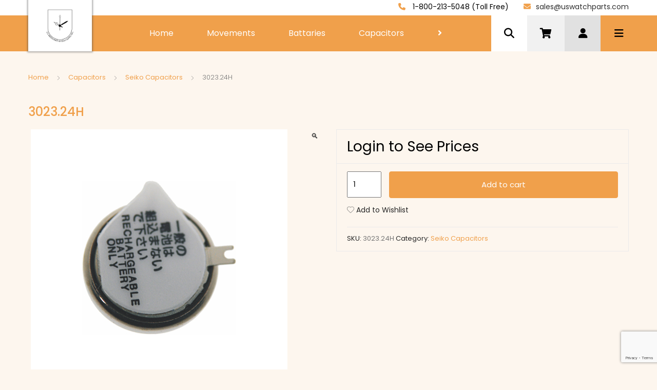

--- FILE ---
content_type: text/html; charset=UTF-8
request_url: https://uswatchparts.com/product/3023-24h/
body_size: 20154
content:
<!DOCTYPE html>
<html lang="en-US">
<head>
<meta charset="UTF-8">
<meta name="viewport" content="width=device-width, initial-scale=1, shrink-to-fit=no">
<link rel="profile" href="https://gmpg.org/xfn/11">
<link rel="pingback" href="https://uswatchparts.com/xmlrpc.php">

				<script>document.documentElement.className = document.documentElement.className + ' yes-js js_active js'</script>
				<title>3023.24H &#8211; U.S Watch Parts</title>
			<style>								
					form#stickyelements-form input::-moz-placeholder{
						color: #4F4F4F;
					} 
					form#stickyelements-form input::-ms-input-placeholder{
						color: #4F4F4F					} 
					form#stickyelements-form input::-webkit-input-placeholder{
						color: #4F4F4F					}
					form#stickyelements-form input::placeholder{
						color: #4F4F4F					}
					form#stickyelements-form textarea::placeholder {
						color: #4F4F4F					}
					form#stickyelements-form textarea::-moz-placeholder {
						color: #4F4F4F					}					
			</style>	
			<meta name='robots' content='max-image-preview:large' />
<link rel='dns-prefetch' href='//fonts.googleapis.com' />
<link rel="alternate" type="application/rss+xml" title="U.S Watch Parts &raquo; Feed" href="https://uswatchparts.com/feed/" />
<link rel="alternate" type="application/rss+xml" title="U.S Watch Parts &raquo; Comments Feed" href="https://uswatchparts.com/comments/feed/" />
<script type="text/javascript">
/* <![CDATA[ */
window._wpemojiSettings = {"baseUrl":"https:\/\/s.w.org\/images\/core\/emoji\/15.0.3\/72x72\/","ext":".png","svgUrl":"https:\/\/s.w.org\/images\/core\/emoji\/15.0.3\/svg\/","svgExt":".svg","source":{"concatemoji":"https:\/\/uswatchparts.com\/wp-includes\/js\/wp-emoji-release.min.js?ver=6.6.4"}};
/*! This file is auto-generated */
!function(i,n){var o,s,e;function c(e){try{var t={supportTests:e,timestamp:(new Date).valueOf()};sessionStorage.setItem(o,JSON.stringify(t))}catch(e){}}function p(e,t,n){e.clearRect(0,0,e.canvas.width,e.canvas.height),e.fillText(t,0,0);var t=new Uint32Array(e.getImageData(0,0,e.canvas.width,e.canvas.height).data),r=(e.clearRect(0,0,e.canvas.width,e.canvas.height),e.fillText(n,0,0),new Uint32Array(e.getImageData(0,0,e.canvas.width,e.canvas.height).data));return t.every(function(e,t){return e===r[t]})}function u(e,t,n){switch(t){case"flag":return n(e,"\ud83c\udff3\ufe0f\u200d\u26a7\ufe0f","\ud83c\udff3\ufe0f\u200b\u26a7\ufe0f")?!1:!n(e,"\ud83c\uddfa\ud83c\uddf3","\ud83c\uddfa\u200b\ud83c\uddf3")&&!n(e,"\ud83c\udff4\udb40\udc67\udb40\udc62\udb40\udc65\udb40\udc6e\udb40\udc67\udb40\udc7f","\ud83c\udff4\u200b\udb40\udc67\u200b\udb40\udc62\u200b\udb40\udc65\u200b\udb40\udc6e\u200b\udb40\udc67\u200b\udb40\udc7f");case"emoji":return!n(e,"\ud83d\udc26\u200d\u2b1b","\ud83d\udc26\u200b\u2b1b")}return!1}function f(e,t,n){var r="undefined"!=typeof WorkerGlobalScope&&self instanceof WorkerGlobalScope?new OffscreenCanvas(300,150):i.createElement("canvas"),a=r.getContext("2d",{willReadFrequently:!0}),o=(a.textBaseline="top",a.font="600 32px Arial",{});return e.forEach(function(e){o[e]=t(a,e,n)}),o}function t(e){var t=i.createElement("script");t.src=e,t.defer=!0,i.head.appendChild(t)}"undefined"!=typeof Promise&&(o="wpEmojiSettingsSupports",s=["flag","emoji"],n.supports={everything:!0,everythingExceptFlag:!0},e=new Promise(function(e){i.addEventListener("DOMContentLoaded",e,{once:!0})}),new Promise(function(t){var n=function(){try{var e=JSON.parse(sessionStorage.getItem(o));if("object"==typeof e&&"number"==typeof e.timestamp&&(new Date).valueOf()<e.timestamp+604800&&"object"==typeof e.supportTests)return e.supportTests}catch(e){}return null}();if(!n){if("undefined"!=typeof Worker&&"undefined"!=typeof OffscreenCanvas&&"undefined"!=typeof URL&&URL.createObjectURL&&"undefined"!=typeof Blob)try{var e="postMessage("+f.toString()+"("+[JSON.stringify(s),u.toString(),p.toString()].join(",")+"));",r=new Blob([e],{type:"text/javascript"}),a=new Worker(URL.createObjectURL(r),{name:"wpTestEmojiSupports"});return void(a.onmessage=function(e){c(n=e.data),a.terminate(),t(n)})}catch(e){}c(n=f(s,u,p))}t(n)}).then(function(e){for(var t in e)n.supports[t]=e[t],n.supports.everything=n.supports.everything&&n.supports[t],"flag"!==t&&(n.supports.everythingExceptFlag=n.supports.everythingExceptFlag&&n.supports[t]);n.supports.everythingExceptFlag=n.supports.everythingExceptFlag&&!n.supports.flag,n.DOMReady=!1,n.readyCallback=function(){n.DOMReady=!0}}).then(function(){return e}).then(function(){var e;n.supports.everything||(n.readyCallback(),(e=n.source||{}).concatemoji?t(e.concatemoji):e.wpemoji&&e.twemoji&&(t(e.twemoji),t(e.wpemoji)))}))}((window,document),window._wpemojiSettings);
/* ]]> */
</script>
<link rel='stylesheet' id='codepeople-loading-page-style-css' href='https://uswatchparts.com/wp-content/plugins/loading-page/css/loading-page.css?ver=free-1.1.17' type='text/css' media='' />
<link rel='stylesheet' id='codepeople-loading-page-style-effect-css' href='https://uswatchparts.com/wp-content/plugins/loading-page/css/loading-page.css?ver=free-1.1.17' type='text/css' media='' />
<style id='wp-emoji-styles-inline-css' type='text/css'>

	img.wp-smiley, img.emoji {
		display: inline !important;
		border: none !important;
		box-shadow: none !important;
		height: 1em !important;
		width: 1em !important;
		margin: 0 0.07em !important;
		vertical-align: -0.1em !important;
		background: none !important;
		padding: 0 !important;
	}
</style>
<link rel='stylesheet' id='wp-block-library-css' href='https://uswatchparts.com/wp-includes/css/dist/block-library/style.min.css?ver=6.6.4' type='text/css' media='all' />
<link rel='stylesheet' id='wc-blocks-style-css' href='https://uswatchparts.com/wp-content/plugins/woocommerce/packages/woocommerce-blocks/build/wc-blocks.css?ver=10.6.6' type='text/css' media='all' />
<link rel='stylesheet' id='wc-blocks-style-active-filters-css' href='https://uswatchparts.com/wp-content/plugins/woocommerce/packages/woocommerce-blocks/build/active-filters.css?ver=10.6.6' type='text/css' media='all' />
<link rel='stylesheet' id='wc-blocks-style-add-to-cart-form-css' href='https://uswatchparts.com/wp-content/plugins/woocommerce/packages/woocommerce-blocks/build/add-to-cart-form.css?ver=10.6.6' type='text/css' media='all' />
<link rel='stylesheet' id='wc-blocks-packages-style-css' href='https://uswatchparts.com/wp-content/plugins/woocommerce/packages/woocommerce-blocks/build/packages-style.css?ver=10.6.6' type='text/css' media='all' />
<link rel='stylesheet' id='wc-blocks-style-all-products-css' href='https://uswatchparts.com/wp-content/plugins/woocommerce/packages/woocommerce-blocks/build/all-products.css?ver=10.6.6' type='text/css' media='all' />
<link rel='stylesheet' id='wc-blocks-style-all-reviews-css' href='https://uswatchparts.com/wp-content/plugins/woocommerce/packages/woocommerce-blocks/build/all-reviews.css?ver=10.6.6' type='text/css' media='all' />
<link rel='stylesheet' id='wc-blocks-style-attribute-filter-css' href='https://uswatchparts.com/wp-content/plugins/woocommerce/packages/woocommerce-blocks/build/attribute-filter.css?ver=10.6.6' type='text/css' media='all' />
<link rel='stylesheet' id='wc-blocks-style-breadcrumbs-css' href='https://uswatchparts.com/wp-content/plugins/woocommerce/packages/woocommerce-blocks/build/breadcrumbs.css?ver=10.6.6' type='text/css' media='all' />
<link rel='stylesheet' id='wc-blocks-style-catalog-sorting-css' href='https://uswatchparts.com/wp-content/plugins/woocommerce/packages/woocommerce-blocks/build/catalog-sorting.css?ver=10.6.6' type='text/css' media='all' />
<link rel='stylesheet' id='wc-blocks-style-customer-account-css' href='https://uswatchparts.com/wp-content/plugins/woocommerce/packages/woocommerce-blocks/build/customer-account.css?ver=10.6.6' type='text/css' media='all' />
<link rel='stylesheet' id='wc-blocks-style-featured-category-css' href='https://uswatchparts.com/wp-content/plugins/woocommerce/packages/woocommerce-blocks/build/featured-category.css?ver=10.6.6' type='text/css' media='all' />
<link rel='stylesheet' id='wc-blocks-style-featured-product-css' href='https://uswatchparts.com/wp-content/plugins/woocommerce/packages/woocommerce-blocks/build/featured-product.css?ver=10.6.6' type='text/css' media='all' />
<link rel='stylesheet' id='wc-blocks-style-mini-cart-css' href='https://uswatchparts.com/wp-content/plugins/woocommerce/packages/woocommerce-blocks/build/mini-cart.css?ver=10.6.6' type='text/css' media='all' />
<link rel='stylesheet' id='wc-blocks-style-price-filter-css' href='https://uswatchparts.com/wp-content/plugins/woocommerce/packages/woocommerce-blocks/build/price-filter.css?ver=10.6.6' type='text/css' media='all' />
<link rel='stylesheet' id='wc-blocks-style-product-add-to-cart-css' href='https://uswatchparts.com/wp-content/plugins/woocommerce/packages/woocommerce-blocks/build/product-add-to-cart.css?ver=10.6.6' type='text/css' media='all' />
<link rel='stylesheet' id='wc-blocks-style-product-button-css' href='https://uswatchparts.com/wp-content/plugins/woocommerce/packages/woocommerce-blocks/build/product-button.css?ver=10.6.6' type='text/css' media='all' />
<link rel='stylesheet' id='wc-blocks-style-product-categories-css' href='https://uswatchparts.com/wp-content/plugins/woocommerce/packages/woocommerce-blocks/build/product-categories.css?ver=10.6.6' type='text/css' media='all' />
<link rel='stylesheet' id='wc-blocks-style-product-image-css' href='https://uswatchparts.com/wp-content/plugins/woocommerce/packages/woocommerce-blocks/build/product-image.css?ver=10.6.6' type='text/css' media='all' />
<link rel='stylesheet' id='wc-blocks-style-product-image-gallery-css' href='https://uswatchparts.com/wp-content/plugins/woocommerce/packages/woocommerce-blocks/build/product-image-gallery.css?ver=10.6.6' type='text/css' media='all' />
<link rel='stylesheet' id='wc-blocks-style-product-query-css' href='https://uswatchparts.com/wp-content/plugins/woocommerce/packages/woocommerce-blocks/build/product-query.css?ver=10.6.6' type='text/css' media='all' />
<link rel='stylesheet' id='wc-blocks-style-product-results-count-css' href='https://uswatchparts.com/wp-content/plugins/woocommerce/packages/woocommerce-blocks/build/product-results-count.css?ver=10.6.6' type='text/css' media='all' />
<link rel='stylesheet' id='wc-blocks-style-product-reviews-css' href='https://uswatchparts.com/wp-content/plugins/woocommerce/packages/woocommerce-blocks/build/product-reviews.css?ver=10.6.6' type='text/css' media='all' />
<link rel='stylesheet' id='wc-blocks-style-product-sale-badge-css' href='https://uswatchparts.com/wp-content/plugins/woocommerce/packages/woocommerce-blocks/build/product-sale-badge.css?ver=10.6.6' type='text/css' media='all' />
<link rel='stylesheet' id='wc-blocks-style-product-search-css' href='https://uswatchparts.com/wp-content/plugins/woocommerce/packages/woocommerce-blocks/build/product-search.css?ver=10.6.6' type='text/css' media='all' />
<link rel='stylesheet' id='wc-blocks-style-product-sku-css' href='https://uswatchparts.com/wp-content/plugins/woocommerce/packages/woocommerce-blocks/build/product-sku.css?ver=10.6.6' type='text/css' media='all' />
<link rel='stylesheet' id='wc-blocks-style-product-stock-indicator-css' href='https://uswatchparts.com/wp-content/plugins/woocommerce/packages/woocommerce-blocks/build/product-stock-indicator.css?ver=10.6.6' type='text/css' media='all' />
<link rel='stylesheet' id='wc-blocks-style-product-summary-css' href='https://uswatchparts.com/wp-content/plugins/woocommerce/packages/woocommerce-blocks/build/product-summary.css?ver=10.6.6' type='text/css' media='all' />
<link rel='stylesheet' id='wc-blocks-style-product-title-css' href='https://uswatchparts.com/wp-content/plugins/woocommerce/packages/woocommerce-blocks/build/product-title.css?ver=10.6.6' type='text/css' media='all' />
<link rel='stylesheet' id='wc-blocks-style-rating-filter-css' href='https://uswatchparts.com/wp-content/plugins/woocommerce/packages/woocommerce-blocks/build/rating-filter.css?ver=10.6.6' type='text/css' media='all' />
<link rel='stylesheet' id='wc-blocks-style-reviews-by-category-css' href='https://uswatchparts.com/wp-content/plugins/woocommerce/packages/woocommerce-blocks/build/reviews-by-category.css?ver=10.6.6' type='text/css' media='all' />
<link rel='stylesheet' id='wc-blocks-style-reviews-by-product-css' href='https://uswatchparts.com/wp-content/plugins/woocommerce/packages/woocommerce-blocks/build/reviews-by-product.css?ver=10.6.6' type='text/css' media='all' />
<link rel='stylesheet' id='wc-blocks-style-product-details-css' href='https://uswatchparts.com/wp-content/plugins/woocommerce/packages/woocommerce-blocks/build/product-details.css?ver=10.6.6' type='text/css' media='all' />
<link rel='stylesheet' id='wc-blocks-style-single-product-css' href='https://uswatchparts.com/wp-content/plugins/woocommerce/packages/woocommerce-blocks/build/single-product.css?ver=10.6.6' type='text/css' media='all' />
<link rel='stylesheet' id='wc-blocks-style-stock-filter-css' href='https://uswatchparts.com/wp-content/plugins/woocommerce/packages/woocommerce-blocks/build/stock-filter.css?ver=10.6.6' type='text/css' media='all' />
<link rel='stylesheet' id='wc-blocks-style-cart-css' href='https://uswatchparts.com/wp-content/plugins/woocommerce/packages/woocommerce-blocks/build/cart.css?ver=10.6.6' type='text/css' media='all' />
<link rel='stylesheet' id='wc-blocks-style-checkout-css' href='https://uswatchparts.com/wp-content/plugins/woocommerce/packages/woocommerce-blocks/build/checkout.css?ver=10.6.6' type='text/css' media='all' />
<link rel='stylesheet' id='wc-blocks-style-mini-cart-contents-css' href='https://uswatchparts.com/wp-content/plugins/woocommerce/packages/woocommerce-blocks/build/mini-cart-contents.css?ver=10.6.6' type='text/css' media='all' />
<link rel='stylesheet' id='jquery-selectBox-css' href='https://uswatchparts.com/wp-content/plugins/yith-woocommerce-wishlist/assets/css/jquery.selectBox.css?ver=1.2.0' type='text/css' media='all' />
<link rel='stylesheet' id='yith-wcwl-font-awesome-css' href='https://uswatchparts.com/wp-content/plugins/yith-woocommerce-wishlist/assets/css/font-awesome.css?ver=4.7.0' type='text/css' media='all' />
<link rel='stylesheet' id='woocommerce_prettyPhoto_css-css' href='//uswatchparts.com/wp-content/plugins/woocommerce/assets/css/prettyPhoto.css?ver=3.1.6' type='text/css' media='all' />
<link rel='stylesheet' id='yith-wcwl-main-css' href='https://uswatchparts.com/wp-content/plugins/yith-woocommerce-wishlist/assets/css/style.css?ver=3.37.0' type='text/css' media='all' />
<style id='classic-theme-styles-inline-css' type='text/css'>
/*! This file is auto-generated */
.wp-block-button__link{color:#fff;background-color:#32373c;border-radius:9999px;box-shadow:none;text-decoration:none;padding:calc(.667em + 2px) calc(1.333em + 2px);font-size:1.125em}.wp-block-file__button{background:#32373c;color:#fff;text-decoration:none}
</style>
<style id='global-styles-inline-css' type='text/css'>
:root{--wp--preset--aspect-ratio--square: 1;--wp--preset--aspect-ratio--4-3: 4/3;--wp--preset--aspect-ratio--3-4: 3/4;--wp--preset--aspect-ratio--3-2: 3/2;--wp--preset--aspect-ratio--2-3: 2/3;--wp--preset--aspect-ratio--16-9: 16/9;--wp--preset--aspect-ratio--9-16: 9/16;--wp--preset--color--black: #000000;--wp--preset--color--cyan-bluish-gray: #abb8c3;--wp--preset--color--white: #ffffff;--wp--preset--color--pale-pink: #f78da7;--wp--preset--color--vivid-red: #cf2e2e;--wp--preset--color--luminous-vivid-orange: #ff6900;--wp--preset--color--luminous-vivid-amber: #fcb900;--wp--preset--color--light-green-cyan: #7bdcb5;--wp--preset--color--vivid-green-cyan: #00d084;--wp--preset--color--pale-cyan-blue: #8ed1fc;--wp--preset--color--vivid-cyan-blue: #0693e3;--wp--preset--color--vivid-purple: #9b51e0;--wp--preset--gradient--vivid-cyan-blue-to-vivid-purple: linear-gradient(135deg,rgba(6,147,227,1) 0%,rgb(155,81,224) 100%);--wp--preset--gradient--light-green-cyan-to-vivid-green-cyan: linear-gradient(135deg,rgb(122,220,180) 0%,rgb(0,208,130) 100%);--wp--preset--gradient--luminous-vivid-amber-to-luminous-vivid-orange: linear-gradient(135deg,rgba(252,185,0,1) 0%,rgba(255,105,0,1) 100%);--wp--preset--gradient--luminous-vivid-orange-to-vivid-red: linear-gradient(135deg,rgba(255,105,0,1) 0%,rgb(207,46,46) 100%);--wp--preset--gradient--very-light-gray-to-cyan-bluish-gray: linear-gradient(135deg,rgb(238,238,238) 0%,rgb(169,184,195) 100%);--wp--preset--gradient--cool-to-warm-spectrum: linear-gradient(135deg,rgb(74,234,220) 0%,rgb(151,120,209) 20%,rgb(207,42,186) 40%,rgb(238,44,130) 60%,rgb(251,105,98) 80%,rgb(254,248,76) 100%);--wp--preset--gradient--blush-light-purple: linear-gradient(135deg,rgb(255,206,236) 0%,rgb(152,150,240) 100%);--wp--preset--gradient--blush-bordeaux: linear-gradient(135deg,rgb(254,205,165) 0%,rgb(254,45,45) 50%,rgb(107,0,62) 100%);--wp--preset--gradient--luminous-dusk: linear-gradient(135deg,rgb(255,203,112) 0%,rgb(199,81,192) 50%,rgb(65,88,208) 100%);--wp--preset--gradient--pale-ocean: linear-gradient(135deg,rgb(255,245,203) 0%,rgb(182,227,212) 50%,rgb(51,167,181) 100%);--wp--preset--gradient--electric-grass: linear-gradient(135deg,rgb(202,248,128) 0%,rgb(113,206,126) 100%);--wp--preset--gradient--midnight: linear-gradient(135deg,rgb(2,3,129) 0%,rgb(40,116,252) 100%);--wp--preset--font-size--small: 13px;--wp--preset--font-size--medium: 20px;--wp--preset--font-size--large: 36px;--wp--preset--font-size--x-large: 42px;--wp--preset--spacing--20: 0.44rem;--wp--preset--spacing--30: 0.67rem;--wp--preset--spacing--40: 1rem;--wp--preset--spacing--50: 1.5rem;--wp--preset--spacing--60: 2.25rem;--wp--preset--spacing--70: 3.38rem;--wp--preset--spacing--80: 5.06rem;--wp--preset--shadow--natural: 6px 6px 9px rgba(0, 0, 0, 0.2);--wp--preset--shadow--deep: 12px 12px 50px rgba(0, 0, 0, 0.4);--wp--preset--shadow--sharp: 6px 6px 0px rgba(0, 0, 0, 0.2);--wp--preset--shadow--outlined: 6px 6px 0px -3px rgba(255, 255, 255, 1), 6px 6px rgba(0, 0, 0, 1);--wp--preset--shadow--crisp: 6px 6px 0px rgba(0, 0, 0, 1);}:where(.is-layout-flex){gap: 0.5em;}:where(.is-layout-grid){gap: 0.5em;}body .is-layout-flex{display: flex;}.is-layout-flex{flex-wrap: wrap;align-items: center;}.is-layout-flex > :is(*, div){margin: 0;}body .is-layout-grid{display: grid;}.is-layout-grid > :is(*, div){margin: 0;}:where(.wp-block-columns.is-layout-flex){gap: 2em;}:where(.wp-block-columns.is-layout-grid){gap: 2em;}:where(.wp-block-post-template.is-layout-flex){gap: 1.25em;}:where(.wp-block-post-template.is-layout-grid){gap: 1.25em;}.has-black-color{color: var(--wp--preset--color--black) !important;}.has-cyan-bluish-gray-color{color: var(--wp--preset--color--cyan-bluish-gray) !important;}.has-white-color{color: var(--wp--preset--color--white) !important;}.has-pale-pink-color{color: var(--wp--preset--color--pale-pink) !important;}.has-vivid-red-color{color: var(--wp--preset--color--vivid-red) !important;}.has-luminous-vivid-orange-color{color: var(--wp--preset--color--luminous-vivid-orange) !important;}.has-luminous-vivid-amber-color{color: var(--wp--preset--color--luminous-vivid-amber) !important;}.has-light-green-cyan-color{color: var(--wp--preset--color--light-green-cyan) !important;}.has-vivid-green-cyan-color{color: var(--wp--preset--color--vivid-green-cyan) !important;}.has-pale-cyan-blue-color{color: var(--wp--preset--color--pale-cyan-blue) !important;}.has-vivid-cyan-blue-color{color: var(--wp--preset--color--vivid-cyan-blue) !important;}.has-vivid-purple-color{color: var(--wp--preset--color--vivid-purple) !important;}.has-black-background-color{background-color: var(--wp--preset--color--black) !important;}.has-cyan-bluish-gray-background-color{background-color: var(--wp--preset--color--cyan-bluish-gray) !important;}.has-white-background-color{background-color: var(--wp--preset--color--white) !important;}.has-pale-pink-background-color{background-color: var(--wp--preset--color--pale-pink) !important;}.has-vivid-red-background-color{background-color: var(--wp--preset--color--vivid-red) !important;}.has-luminous-vivid-orange-background-color{background-color: var(--wp--preset--color--luminous-vivid-orange) !important;}.has-luminous-vivid-amber-background-color{background-color: var(--wp--preset--color--luminous-vivid-amber) !important;}.has-light-green-cyan-background-color{background-color: var(--wp--preset--color--light-green-cyan) !important;}.has-vivid-green-cyan-background-color{background-color: var(--wp--preset--color--vivid-green-cyan) !important;}.has-pale-cyan-blue-background-color{background-color: var(--wp--preset--color--pale-cyan-blue) !important;}.has-vivid-cyan-blue-background-color{background-color: var(--wp--preset--color--vivid-cyan-blue) !important;}.has-vivid-purple-background-color{background-color: var(--wp--preset--color--vivid-purple) !important;}.has-black-border-color{border-color: var(--wp--preset--color--black) !important;}.has-cyan-bluish-gray-border-color{border-color: var(--wp--preset--color--cyan-bluish-gray) !important;}.has-white-border-color{border-color: var(--wp--preset--color--white) !important;}.has-pale-pink-border-color{border-color: var(--wp--preset--color--pale-pink) !important;}.has-vivid-red-border-color{border-color: var(--wp--preset--color--vivid-red) !important;}.has-luminous-vivid-orange-border-color{border-color: var(--wp--preset--color--luminous-vivid-orange) !important;}.has-luminous-vivid-amber-border-color{border-color: var(--wp--preset--color--luminous-vivid-amber) !important;}.has-light-green-cyan-border-color{border-color: var(--wp--preset--color--light-green-cyan) !important;}.has-vivid-green-cyan-border-color{border-color: var(--wp--preset--color--vivid-green-cyan) !important;}.has-pale-cyan-blue-border-color{border-color: var(--wp--preset--color--pale-cyan-blue) !important;}.has-vivid-cyan-blue-border-color{border-color: var(--wp--preset--color--vivid-cyan-blue) !important;}.has-vivid-purple-border-color{border-color: var(--wp--preset--color--vivid-purple) !important;}.has-vivid-cyan-blue-to-vivid-purple-gradient-background{background: var(--wp--preset--gradient--vivid-cyan-blue-to-vivid-purple) !important;}.has-light-green-cyan-to-vivid-green-cyan-gradient-background{background: var(--wp--preset--gradient--light-green-cyan-to-vivid-green-cyan) !important;}.has-luminous-vivid-amber-to-luminous-vivid-orange-gradient-background{background: var(--wp--preset--gradient--luminous-vivid-amber-to-luminous-vivid-orange) !important;}.has-luminous-vivid-orange-to-vivid-red-gradient-background{background: var(--wp--preset--gradient--luminous-vivid-orange-to-vivid-red) !important;}.has-very-light-gray-to-cyan-bluish-gray-gradient-background{background: var(--wp--preset--gradient--very-light-gray-to-cyan-bluish-gray) !important;}.has-cool-to-warm-spectrum-gradient-background{background: var(--wp--preset--gradient--cool-to-warm-spectrum) !important;}.has-blush-light-purple-gradient-background{background: var(--wp--preset--gradient--blush-light-purple) !important;}.has-blush-bordeaux-gradient-background{background: var(--wp--preset--gradient--blush-bordeaux) !important;}.has-luminous-dusk-gradient-background{background: var(--wp--preset--gradient--luminous-dusk) !important;}.has-pale-ocean-gradient-background{background: var(--wp--preset--gradient--pale-ocean) !important;}.has-electric-grass-gradient-background{background: var(--wp--preset--gradient--electric-grass) !important;}.has-midnight-gradient-background{background: var(--wp--preset--gradient--midnight) !important;}.has-small-font-size{font-size: var(--wp--preset--font-size--small) !important;}.has-medium-font-size{font-size: var(--wp--preset--font-size--medium) !important;}.has-large-font-size{font-size: var(--wp--preset--font-size--large) !important;}.has-x-large-font-size{font-size: var(--wp--preset--font-size--x-large) !important;}
:where(.wp-block-post-template.is-layout-flex){gap: 1.25em;}:where(.wp-block-post-template.is-layout-grid){gap: 1.25em;}
:where(.wp-block-columns.is-layout-flex){gap: 2em;}:where(.wp-block-columns.is-layout-grid){gap: 2em;}
:root :where(.wp-block-pullquote){font-size: 1.5em;line-height: 1.6;}
</style>
<link rel='stylesheet' id='contact-form-7-css' href='https://uswatchparts.com/wp-content/plugins/contact-form-7/includes/css/styles.css?ver=6.0' type='text/css' media='all' />
<link rel='stylesheet' id='mas-wc-brands-style-css' href='https://uswatchparts.com/wp-content/plugins/mas-woocommerce-brands/assets/css/style.css?ver=1.0.9' type='text/css' media='all' />
<link rel='stylesheet' id='rs-plugin-settings-css' href='https://uswatchparts.com/wp-content/plugins/revslider/public/assets/css/settings.css?ver=5.4.8.3' type='text/css' media='all' />
<style id='rs-plugin-settings-inline-css' type='text/css'>
#rs-demo-id {}
</style>
<link rel='stylesheet' id='photoswipe-css' href='https://uswatchparts.com/wp-content/plugins/woocommerce/assets/css/photoswipe/photoswipe.min.css?ver=8.0.3' type='text/css' media='all' />
<link rel='stylesheet' id='photoswipe-default-skin-css' href='https://uswatchparts.com/wp-content/plugins/woocommerce/assets/css/photoswipe/default-skin/default-skin.min.css?ver=8.0.3' type='text/css' media='all' />
<style id='woocommerce-inline-inline-css' type='text/css'>
.woocommerce form .form-row .required { visibility: visible; }
</style>
<link rel='stylesheet' id='OCPF_front_datatable_css-css' href='https://uswatchparts.com/wp-content/plugins/woo-oc-product-filter/includes/css/jquery.dataTables.css?ver=6.6.4' type='text/css' media='all' />
<link rel='stylesheet' id='OCPF_front_css-css' href='https://uswatchparts.com/wp-content/plugins/woo-oc-product-filter/includes/css/ocpf_front_style.css?ver=1.0.0' type='text/css' media='all' />
<link rel='stylesheet' id='OCPF_front_rowreorder_css-css' href='https://uswatchparts.com/wp-content/plugins/woo-oc-product-filter/includes/css/rowReorder.dataTables.min.css?ver=6.6.4' type='text/css' media='all' />
<link rel='stylesheet' id='OCPF_front_resposive_css-css' href='https://uswatchparts.com/wp-content/plugins/woo-oc-product-filter/includes/css/responsive.dataTables.min.css?ver=6.6.4' type='text/css' media='all' />
<link rel='stylesheet' id='tokoo-style-css' href='https://uswatchparts.com/wp-content/themes/tokoo/style.css?ver=1.1.1' type='text/css' media='all' />
<link rel='stylesheet' id='tokoo-fonts-css' href='https://fonts.googleapis.com/css?family=Poppins:300,400,500,600&#038;subset=latin%2Clatin-ext' type='text/css' media='all' />
<link rel='stylesheet' id='tokoo-fontawesome-css' href='https://uswatchparts.com/wp-content/themes/tokoo/assets/css/fontawesome-all.css?ver=1.1.1' type='text/css' media='all' />
<link rel='stylesheet' id='tokoo-flaticon-css' href='https://uswatchparts.com/wp-content/themes/tokoo/assets/css/flaticon.css?ver=1.1.1' type='text/css' media='all' />
<link rel='stylesheet' id='tokoo-woocommerce-style-css' href='https://uswatchparts.com/wp-content/themes/tokoo/assets/css/woocommerce.css?ver=1.1.1' type='text/css' media='all' />
<link rel='stylesheet' id='tokoo-child-style-css' href='https://uswatchparts.com/wp-content/themes/tokoo-child/style.css?ver=1.1.1' type='text/css' media='all' />
<link rel='stylesheet' id='kc-general-css' href='https://uswatchparts.com/wp-content/plugins/kingcomposer/assets/frontend/css/kingcomposer.min.css?ver=2.9.6' type='text/css' media='all' />
<link rel='stylesheet' id='kc-animate-css' href='https://uswatchparts.com/wp-content/plugins/kingcomposer/assets/css/animate.css?ver=2.9.6' type='text/css' media='all' />
<link rel='stylesheet' id='kc-icon-1-css' href='https://uswatchparts.com/wp-content/plugins/kingcomposer/assets/css/icons.css?ver=2.9.6' type='text/css' media='all' />
<link rel='stylesheet' id='mystickyelements-google-fonts-css' href='https://fonts.googleapis.com/css?family=Poppins%3A400%2C500%2C600%2C700&#038;ver=6.6.4' type='text/css' media='all' />
<link rel='stylesheet' id='font-awesome-css-css' href='https://uswatchparts.com/wp-content/plugins/mystickyelements/css/font-awesome.min.css?ver=2.2' type='text/css' media='all' />
<link rel='stylesheet' id='mystickyelements-front-css-css' href='https://uswatchparts.com/wp-content/plugins/mystickyelements/css/mystickyelements-front.min.css?ver=2.2' type='text/css' media='all' />
<link rel='stylesheet' id='intl-tel-input-css' href='https://uswatchparts.com/wp-content/plugins/mystickyelements/intl-tel-input-src/build/css/intlTelInput.css?ver=2.2' type='text/css' media='all' />
<script type="text/javascript" src="https://uswatchparts.com/wp-includes/js/jquery/jquery.min.js?ver=3.7.1" id="jquery-core-js"></script>
<script type="text/javascript" src="https://uswatchparts.com/wp-includes/js/jquery/jquery-migrate.min.js?ver=3.4.1" id="jquery-migrate-js"></script>
<script type="text/javascript" src="https://uswatchparts.com/wp-content/plugins/loading-page/loading-screens/logo/loading-logo.js?ver=free-1.1.17" id="codepeople-loading-page-script-logo-js"></script>
<script type="text/javascript" id="codepeople-loading-page-script-js-before">
/* <![CDATA[ */
loading_page_settings={"loadingScreen":1,"closeBtn":false,"removeInOnLoad":false,"codeblock":"","backgroundColor":"rgba(255,255,255,.8)","foregroundColor":"#000000","backgroundImage":"","additionalSeconds":0,"pageEffect":"none","backgroundRepeat":"repeat","fullscreen":0,"graphic":"logo","text":0,"lp_ls":{"logo":{"image":"https:\/\/uswatchparts.com\/wp-content\/plugins\/loading-page\/loading-screens\/logo\/images\/12.svg","grayscale":"1","blink":"0"}},"screen_size":"all","screen_width":0,"deepSearch":1,"modifyDisplayRule":0,"triggerLinkScreenNeverClose":0,"triggerLinkScreenCloseAfter":4};
/* ]]> */
</script>
<script type="text/javascript" src="https://uswatchparts.com/wp-content/plugins/loading-page/js/loading-page.min.js?ver=free-1.1.17" id="codepeople-loading-page-script-js"></script>
<script type="text/javascript" src="https://uswatchparts.com/wp-content/plugins/revslider/public/assets/js/jquery.themepunch.tools.min.js?ver=5.4.8.3" id="tp-tools-js"></script>
<script type="text/javascript" src="https://uswatchparts.com/wp-content/plugins/revslider/public/assets/js/jquery.themepunch.revolution.min.js?ver=5.4.8.3" id="revmin-js"></script>
<script type="text/javascript" src="https://uswatchparts.com/wp-content/plugins/woo-oc-product-filter/includes/js/jquery.dataTables.js?ver=6.6.4" id="OCPF_front_datatable_js-js"></script>
<script type="text/javascript" src="https://uswatchparts.com/wp-content/plugins/woo-oc-product-filter/includes/js/dataTables.rowReorder.min.js?ver=6.6.4" id="OCPF_front_rowreorder_js-js"></script>
<script type="text/javascript" src="https://uswatchparts.com/wp-content/plugins/woo-oc-product-filter/includes/js/dataTables.responsive.min.js?ver=6.6.4" id="OCPF_front_resposive_js-js"></script>
<script type="text/javascript" src="https://uswatchparts.com/wp-content/themes/tokoo/assets/js/wc-quantity-increment.min.js?ver%5B0%5D=jquery" id="wcqi-js-js"></script>
<script type="text/javascript" src="https://uswatchparts.com/wp-content/themes/tokoo/assets/js/lib/number-polyfill.min.js?ver=6.6.4" id="wcqi-number-polyfill-js"></script>
<link rel="https://api.w.org/" href="https://uswatchparts.com/wp-json/" /><link rel="alternate" title="JSON" type="application/json" href="https://uswatchparts.com/wp-json/wp/v2/product/9036" /><link rel="EditURI" type="application/rsd+xml" title="RSD" href="https://uswatchparts.com/xmlrpc.php?rsd" />
<meta name="generator" content="WordPress 6.6.4" />
<meta name="generator" content="WooCommerce 8.0.3" />
<link rel="canonical" href="https://uswatchparts.com/product/3023-24h/" />
<link rel='shortlink' href='https://uswatchparts.com/?p=9036' />
<link rel="alternate" title="oEmbed (JSON)" type="application/json+oembed" href="https://uswatchparts.com/wp-json/oembed/1.0/embed?url=https%3A%2F%2Fuswatchparts.com%2Fproduct%2F3023-24h%2F" />
<link rel="alternate" title="oEmbed (XML)" type="text/xml+oembed" href="https://uswatchparts.com/wp-json/oembed/1.0/embed?url=https%3A%2F%2Fuswatchparts.com%2Fproduct%2F3023-24h%2F&#038;format=xml" />
<meta name="generator" content="Redux 4.4.18" /><script type="text/javascript">var kc_script_data={ajax_url:"https://uswatchparts.com/wp-admin/admin-ajax.php"}</script>				<script type="text/javascript">
				jQuery(function($){
				  $("#nipv-tablesorter").tablesorter(); 
				  
				  $(document).on("change",".qty",function(){
						$(this).parent().parent().parent().find(".ni_add_to_cart_button").attr("data-quantity",$(this).val());
					});
					
					$(document).on("keyup",".custom_value",function(){
						$(this).parent().parent().find(".ni_add_to_cart_button").attr("data-custom_value",$(this).val());
					});
					
				  
				});
				</script>
				            <style>
            ._add_to_cart {
				display:block;
				}
            </style>
            	<noscript><style>.woocommerce-product-gallery{ opacity: 1 !important; }</style></noscript>
	<meta name="redi-version" content="1.2.4" /><meta name="generator" content="Powered by Slider Revolution 5.4.8.3 - responsive, Mobile-Friendly Slider Plugin for WordPress with comfortable drag and drop interface." />
<link rel="icon" href="https://uswatchparts.com/wp-content/uploads/2020/01/Untitled-3.png" sizes="32x32" />
<link rel="icon" href="https://uswatchparts.com/wp-content/uploads/2020/01/Untitled-3.png" sizes="192x192" />
<link rel="apple-touch-icon" href="https://uswatchparts.com/wp-content/uploads/2020/01/Untitled-3.png" />
<meta name="msapplication-TileImage" content="https://uswatchparts.com/wp-content/uploads/2020/01/Untitled-3.png" />
<style id="loading-page-inline-style">body{visibility:hidden;}</style><noscript><style>body{visibility:visible;}</style></noscript><link rel="preload" href="https://uswatchparts.com/wp-content/plugins/loading-page/loading-screens/logo/images/12.svg" as="image" type="image/svg+xml"><script type="text/javascript">function setREVStartSize(e){									
						try{ e.c=jQuery(e.c);var i=jQuery(window).width(),t=9999,r=0,n=0,l=0,f=0,s=0,h=0;
							if(e.responsiveLevels&&(jQuery.each(e.responsiveLevels,function(e,f){f>i&&(t=r=f,l=e),i>f&&f>r&&(r=f,n=e)}),t>r&&(l=n)),f=e.gridheight[l]||e.gridheight[0]||e.gridheight,s=e.gridwidth[l]||e.gridwidth[0]||e.gridwidth,h=i/s,h=h>1?1:h,f=Math.round(h*f),"fullscreen"==e.sliderLayout){var u=(e.c.width(),jQuery(window).height());if(void 0!=e.fullScreenOffsetContainer){var c=e.fullScreenOffsetContainer.split(",");if (c) jQuery.each(c,function(e,i){u=jQuery(i).length>0?u-jQuery(i).outerHeight(!0):u}),e.fullScreenOffset.split("%").length>1&&void 0!=e.fullScreenOffset&&e.fullScreenOffset.length>0?u-=jQuery(window).height()*parseInt(e.fullScreenOffset,0)/100:void 0!=e.fullScreenOffset&&e.fullScreenOffset.length>0&&(u-=parseInt(e.fullScreenOffset,0))}f=u}else void 0!=e.minHeight&&f<e.minHeight&&(f=e.minHeight);e.c.closest(".rev_slider_wrapper").css({height:f})					
						}catch(d){console.log("Failure at Presize of Slider:"+d)}						
					};</script>
<style type="text/css">
		.header-aside a,
		.about-job .job-title,
		.about-job a:hover,
		.about-job a:focus,
		.comment-reply-link,
		.comment-reply-link:hover,
		.comment-reply-link:focus,
		.comment-navigation a,
		.page-numbers .current,
		nav.page-numbers > span,
		.article .entry-featured-image:hover .post-icon, 
		.article .entry-featured-image:focus .post-icon,
		.url,
		.single-article .tk-list li:before,
		.single-article blockquote.tk-blockquote,
		.post-navigation a,
		.nav-previous:before,
		.nav-next:after,
		.single-post-footer .author-name,
		.cart-contents .count,
		.header-wishlist .count,
		.feature-icon,
		.widget-area .widget .current-cat .child-indicator,
		.cart-header-subtitle strong, 
		.cart-header-subtitle .woocommerce-Price-amount,
		.checkout-steps a.active, 
		.checkout-steps a.always-active,
		.register-benefits-banner .register-benefits-banner-inner .banner-icon i,
		.register-benefits-banner .register-benefits-banner-inner .banner-content h3,
		.shop-view-switcher li > a.active,
		.wc-terms-and-conditions  a,
		.coupon-form-subtitle a,
		.woocommerce-Price-amount,
		.woocommerce-breadcrumb a,
		.login-register-tab.active,
		.woocommerce-lost-password .site-content-inner .page-title,
		.woocommerce-MyAccount-navigation-link.is-active,
		.woocommerce-MyAccount-navigation-link > a,
		.product_title,
		.wc-tabs > li.active > a,
		.info-message-subtitle a, 
		.info-message-subtitle strong,
		.widget-area .widget_product_categories .product-categories li.current-cat.cat-parent > .cat-item-inner > .cat-item-link,
		.single-product .single-product-summary-inner .price-details .price,
		.single-product .product_meta span a,
		.single-product-feature-list ul .feature-inner .feature-thumbnail i,
		.vertical-menu-title a,
		.vertical-nav > .menu-item > a:hover,
		.section-flash-sale-block .section-title i,
		.section-flash-sale-block .marketing-text:before,
		.categories-nav .nav-link.active,
		.categories-nav .nav-link:hover,
		.view-products,
		.view-products:hover,
		.view-products:focus,
		.advanced-review .rating-histogram .rating-count:not(.zero),
		.advanced-review .comment-text .meta .woocommerce-review__verified,
		.register-benefits ul li:before,
		.price,
		.article .entry-title a:hover,
        .entry-content a,
        form.comment-form .logged-in-as a,
        .ais-menu .ais-menu--list .ais-menu--item .ais-menu--link:hover,
        .ais-pagination--item__active a,
        .reply .comment-edit-link,
        .comment-text a,
        .dokan-widget-area .widget #cat-drop-stack ul > li .children a.selected {
			color: #f0a04b;
		}

		.masthead-v3 .tokoo-svg {
			fill:#f0a04b;
		}

		@media (max-width: 767.98px) {
			.checkout-steps li:before {
				border-left-color: #f0a04b;
			}
		}

		.masthead-v3 .header-icon-link .count,
		.masthead:not(.masthead-v3),
		.widget_tag_cloud .tag-cloud-link:hover,
		.onsale,
		.handheld-header .handheld-header-links .cart .count,
		.dokan-dashboard .dokan-dash-sidebar ul.dokan-dashboard-menu li.dokan-common-links a:hover,
		.dokan-dashboard .dokan-dash-sidebar ul.dokan-dashboard-menu li.dokan-common-links a:focus {
			background-color: #f0a04b;
			color: #ffffff;
		}

		.checkout-steps a.active:before, 
		.checkout-steps a.always-active:before,
		.widget_price_filter .ui-slider .ui-slider-range,
		.woocommerce-widget-layered-nav-list__item--chosen .checkbox-indicator,
		#scrollUp,
		.slick-dots li.slick-active button:before {
			background-color: #f0a04b;

		}

		.widget_tag_cloud .tag-cloud-link,
		.widget_price_filter .ui-slider .ui-slider-handle,
		.woocommerce-widget-layered-nav-list__item--chosen .checkbox-indicator,
		.rev_slider_wrapper .tp-tabs .tp-tab.selected,
		.slick-dots li.slick-active button:before,
		.advanced-review .comment-text .meta .woocommerce-review__verified,
		.slick-arrow,
		.single-product .product-images-wrapper .tokoo-single-product-gallery-thumbnails .slick-vertical .slick-arrow:not(.disabled) {
			border-color:#f0a04b;
		}

		.checkout-steps a.active, 
		.checkout-steps a.always-active,
		.login-register-tab.active,
		.woocommerce-MyAccount-navigation-link.is-active,
		.wc-tabs > li.active > a,
		.categories-nav .nav-link.active:after,
		.single-product .product-images-wrapper .tokoo-single-product-gallery-thumbnails .tokoo-single-product-gallery-thumbnails__wrapper .slick-slide.slick-current img,
		.woocommerce-lost-password .site-content-inner .page-header {
			border-bottom-color:#f0a04b;
		}

		.contact-form .wpcf7 form.wpcf7-form input[type="submit"],
		.return-to-shop .button,
		.checkout-button,
		button[name="woocommerce_checkout_place_order"],
		.woocommerce-mini-cart__buttons .button:last-child,
		.btn-action,
		.added_to_cart,
		.single_add_to_cart_button,
		.advanced-review .advanced-review-comment .form-submit input,
		form.woocommerce-ResetPassword .login-form-footer .button, form.woocommerce-ResetPassword .woocommerce-Button, 
		.login-register-forms .login-form-footer .button, 
		.login-register-forms .woocommerce-Button,
		.table-compare tbody tr td .button,
		.woocommerce-MyAccount-content .btn-primary,
		.dokan-dashboard .dokan-dashboard-wrap .dokan-btn-success,
		.dokan-theme-tokoo .dokan-panel-body .add_note .dokan-form-group .btn-primary,
		.woocommerce-account.logged-in .dokan-become-seller .form-row input[type="submit"],
		.widget.widget_layered_nav .woocommerce-widget-layered-nav-dropdown .woocommerce-widget-layered-nav-dropdown__submit {
			color: #ffffff;
			background-color: #f0a04b;
			border-color: #f0a04b;
		}


		.contact-form .wpcf7 form.wpcf7-form input[type="submit"]:hover,
		.return-to-shop .button:hover,
		.checkout-button:hover,
		button[name="woocommerce_checkout_place_order"]:hover,
		.woocommerce-mini-cart__buttons .button:last-child:hover,
		.btn-action:hover,
		.added_to_cart:hover,
		.single_add_to_cart_button:hover,
		.advanced-review .advanced-review-comment .form-submit input:hover,
		form.woocommerce-ResetPassword .login-form-footer .button:hover, form.woocommerce-ResetPassword .woocommerce-Button:hover, 
		.login-register-forms .login-form-footer .button:hover, 
		.login-register-forms .woocommerce-Button:hover,
		.table-compare tbody tr td .button:hover,
		.widget.widget_layered_nav .woocommerce-widget-layered-nav-dropdown .woocommerce-widget-layered-nav-dropdown__submit {
			color: #ffffff;
			background-color: #dd9345 !important;
			border-color: #dd9345 !important;
		}

		.contact-form .wpcf7 form.wpcf7-form input[type="submit"]:focus,
		.return-to-shop .button:focus,
		.checkout-button:focus,
		button[name="woocommerce_checkout_place_order"]:focus,
		.woocommerce-mini-cart__buttons .button:last-child:focus,
		.btn-action:focus,
		.added_to_cart:focus,
		.single_add_to_cart_button:focus,
		.advanced-review .advanced-review-comment .form-submit input:focus,
		form.woocommerce-ResetPassword .login-form-footer .button:focus, form.woocommerce-ResetPassword .woocommerce-Button:focus, 
		.login-register-forms .login-form-footer .button:focus, 
		.login-register-forms .woocommerce-Button:focus,
		.table-compare tbody tr td .button:focus,
		.widget.widget_layered_nav .woocommerce-widget-layered-nav-dropdown .woocommerce-widget-layered-nav-dropdown__submit{
			color: #ffffff;
			background-color: #dd9345 !important;
			border-color: #dd9345 !important;
		}

		.secondary-nav-menu > li + li:before {
			background-color: #9e6a32 !important;
		}

		.primary-nav {
			background-color: #dd9345 !important;
		}

		.top-bar {
			  background-color: #c0803c !important;
		}

		

		input[name="apply_coupon"] {
			color: #f0a04b;
			background-color: transparent;
    		background-image: none;
			border-color: transparent;
		}

		.top-bar a,
		.secondary-nav-menu > li > a,
		.primary-nav-menu > li > a{
			color:#ffffff!important;
		}

		.checkout-button,
		.entry-content a.btn-action,
		.entry-content a.added_to_cart,
		.entry-content a.button,
		.departments-menu-title,
		.departments-menu-title:hover,
		.departments-menu-title:focus {
			color: #ffffff!important;
		}


		.header-user-account-dropdown li > a {
			color: #ffffff;
		}

		@media (min-width: 1200px) {
		    .tokoo-svg {
		        fill: #ffffff;

		    }

		    .header-icon i,
		    .site-branding .site-title  {
		    	color: #ffffff;
		    }
		}

		input[name="apply_coupon"]:hover {
			color: #ffffff;
			background-color: #f0a04b;
			border-color: #f0a04b;
		}


		/*........Dokan.......*/

		.dokan-dashboard .dokan-dash-sidebar ul.dokan-dashboard-menu li.active,
		.dokan-dashboard .dokan-dash-sidebar ul.dokan-dashboard-menu li:hover,
		.dokan-dashboard .dokan-dash-sidebar ul.dokan-dashboard-menu li:focus,
		.dokan-coupon-content .code:hover,
		.dokan-subscription-content .pack_content_wrapper .product_pack_item .pack_price {
			background-color: #f0a04b;
		}

		input.dokan-btn-theme[type="submit"],
		a.dokan-btn-theme, 
		.dokan-btn-theme,
		.dokan-theme-tokoo .dokan-panel-body .add_note input[type=submit],
		.woocommerce-progress-form-wrapper .button {
			color: #ffffff;
			background-color: #f0a04b;
			border-color: #f0a04b;
		}

		input.dokan-btn-theme[type="submit"]:hover,
		a.dokan-btn-theme:hover,
		a.dokan-btn-theme:focus, 
		.dokan-btn-theme:hover,
		.dokan-btn-theme:focus,
		input.dokan-btn-theme[type="submit"]:focus,
		.dokan-theme-tokoo .dokan-panel-body .add_note input[type=submit]:hover,
		.dokan-theme-tokoo .dokan-panel-body .add_note input[type=submit]:focus,
		.woocommerce-progress-form-wrapper .button:hover,
		.woocommerce-progress-form-wrapper .button:focus {
			color: #ffffff;
			background-color: #dd9345 !important;
			border-color: #dd9345 !important;
		}

		.dokan-store .pagination-wrap ul.pagination > li > span.current,
		.dokan-dashboard .pagination-wrap ul.pagination > li > span.current,
		.dokan-pagination-container .dokan-pagination li.active a,
		.dokan-coupon-content .code a, 
		.dokan-coupon-content .code span,
		.dokan-dashboard-content ul.dokan_tabs li.active a,
		.dokan-product-listing .dokan-product-listing-area .row-actions .edit a:hover, 
		.dokan-product-listing .dokan-product-listing-area .row-actions .view a:hover, 
		.dokan-product-listing .dokan-product-listing-area .row-actions .duplicate a:hover,
		.dokan-orders-content .dokan-orders-area ul.order-statuses-filter li.active a,
		ul.subsubsub li.active a,
		.dokan-coupon-content .row-actions .edit a:hover,
		.dokan-single-store .store-coupon-wrap .code span.outside,
		.dokan-subscription-content .seller_subs_info span,
		.dokan-panel .dokan-panel-body .wc-order-data-row table.wc-order-totals tbody tr td.refunded-total,
		.dokan-reviews-content .dokan-reviews-area .dokan-comments-wrap ul.dokan-cmt-row-actions li a:hover {
			color: #f0a04b;
		}</style>		<style type="text/css" id="wp-custom-css">
			.page-numbers > li > span:hover,
.page-numbers > li > a:hover,
.page-numbers > a:hover,
.page-numbers > span:hover{
    color: #fff;
	background-color: #f59e58;
}
.single-product .single-product-summary-inner .in-stock {
    color: #f0a04b !important;
}		</style>
		
</head>
<body class="product-template-default single single-product postid-9036 wp-custom-logo theme-tokoo kc-css-system woocommerce woocommerce-page woocommerce-no-js redux-active single-product-without-feature  woocommerce-active lp_loading_screen_body">
<div id="page" class="hfeed site">
       
    <header class="site-header header-v1">
        <div class="desktop-only">
	
		</div>
		<div class="head-topbar">
			<div class="container">
				<ul class="header-contact-info">
					<li><i class="fas fa-phone"></i> 1-800-213-5048 (Toll Free)</li>
					<li><i class="fa fa-envelope"></i><a href="/cdn-cgi/l/email-protection#6a190b060f192a1f191d0b1e09021a0b181e1944090507"><span class="__cf_email__" data-cfemail="afdccec3cadcefdadcd8cedbccc7dfcedddbdc81ccc0c2">[email&#160;protected]</span></a></li>
				</ul>
				</div>
		</div>
            <div class="masthead masthead-v1">
            <div class="container">
                <div class="masthead-inner">
                <div class="header-logo-area">
            <div class="header-logo-area-inner">        <div class="site-branding"><a href="https://uswatchparts.com/" class="custom-logo-link" rel="home"><img width="1200" height="1350" src="https://uswatchparts.com/wp-content/uploads/2022/07/logo-black.png" class="custom-logo" alt="U.S Watch Parts" decoding="async" fetchpriority="high" srcset="https://uswatchparts.com/wp-content/uploads/2022/07/logo-black.png 1200w, https://uswatchparts.com/wp-content/uploads/2022/07/logo-black-267x300.png 267w, https://uswatchparts.com/wp-content/uploads/2022/07/logo-black-910x1024.png 910w, https://uswatchparts.com/wp-content/uploads/2022/07/logo-black-768x864.png 768w, https://uswatchparts.com/wp-content/uploads/2022/07/logo-black-600x675.png 600w" sizes="(max-width: 1200px) 100vw, 1200px" /></a>        </div>
        <div class="departments-menu">
            <div class="dropdown">
                <a href="https://uswatchparts.com/shop/" class="departments-menu-title">
                    <i class="departments-menu-icon fas fa-bars"></i>
                    <span><i class="departments-menu-icon "></i></span>
                </a>
                <ul class="sub-menu"><li class="all-categories"><a href="https://uswatchparts.com/shop/">All Categories</a>	<li class="cat-item cat-item-790"><a href="https://uswatchparts.com/product-category/bands/">Bands</a>
</li>
	<li class="cat-item cat-item-784"><a href="https://uswatchparts.com/product-category/batteries/">Batteries</a>
<ul class='children'>
	<li class="cat-item cat-item-804"><a href="https://uswatchparts.com/product-category/batteries/energizer-batteries/">Energizer Batteries</a>
</li>
	<li class="cat-item cat-item-1440"><a href="https://uswatchparts.com/product-category/batteries/maxell-batteries/">Maxell Batteries</a>
</li>
	<li class="cat-item cat-item-803"><a href="https://uswatchparts.com/product-category/batteries/murata-sony-batteries/">Murata / Sony Batteries</a>
</li>
	<li class="cat-item cat-item-1327"><a href="https://uswatchparts.com/product-category/batteries/other-batteries-batteries-tester/">Other Batteries / Batteries Tester</a>
</li>
	<li class="cat-item cat-item-805"><a href="https://uswatchparts.com/product-category/batteries/renata-batteries/">Renata Batteries</a>
</li>
</ul>
</li>
	<li class="cat-item cat-item-789"><a href="https://uswatchparts.com/product-category/buckles/">Buckles</a>
</li>
	<li class="cat-item cat-item-785"><a href="https://uswatchparts.com/product-category/capacitors/">Capacitors</a>
<ul class='children'>
	<li class="cat-item cat-item-807"><a href="https://uswatchparts.com/product-category/capacitors/citizen-miyota-capacitors/">Citizen/Miyota Capacitors</a>
</li>
	<li class="cat-item cat-item-806"><a href="https://uswatchparts.com/product-category/capacitors/seiko-capacitors/">Seiko Capacitors</a>
</li>
</ul>
</li>
	<li class="cat-item cat-item-1435"><a href="https://uswatchparts.com/product-category/clasps/">Clasps</a>
<ul class='children'>
	<li class="cat-item cat-item-859"><a href="https://uswatchparts.com/product-category/clasps/butterfly-clasps/">Butterfly Clasps</a>
</li>
	<li class="cat-item cat-item-860"><a href="https://uswatchparts.com/product-category/clasps/push-button-butterfly-clasps/">Push Button Butterfly Clasps</a>
</li>
</ul>
</li>
	<li class="cat-item cat-item-787"><a href="https://uswatchparts.com/product-category/crowns-assortments/">Crowns &amp; Assortments</a>
</li>
	<li class="cat-item cat-item-861"><a href="https://uswatchparts.com/product-category/crystals-high-polished-beveled-edge/">Crystals (High Polished Beveled Edge)</a>
</li>
	<li class="cat-item cat-item-901"><a href="https://uswatchparts.com/product-category/hong-kong-made-tools/">Hong Kong Made Tools</a>
</li>
	<li class="cat-item cat-item-794"><a href="https://uswatchparts.com/product-category/most-popular-assortments/">Most Popular Assortments</a>
</li>
	<li class="cat-item cat-item-1434"><a href="https://uswatchparts.com/product-category/movement-parts/">Movement Parts</a>
<ul class='children'>
	<li class="cat-item cat-item-938"><a href="https://uswatchparts.com/product-category/movement-parts/eta-citizen-longines-ronda-circuits-and-coils/">ETA Citizen Longines Ronda Circuits and Coils</a>
</li>
	<li class="cat-item cat-item-1242"><a href="https://uswatchparts.com/product-category/movement-parts/eta-ronda-isa-miyota-and-seiko-movement-parts/">ETA Ronda ISA Miyota and Seiko Movement Parts</a>
</li>
	<li class="cat-item cat-item-1437"><a href="https://uswatchparts.com/product-category/movement-parts/swiss-automatic-mechanical/">Swiss Automatic &amp; Mechanical</a>
	<ul class='children'>
	<li class="cat-item cat-item-865"><a href="https://uswatchparts.com/product-category/movement-parts/swiss-automatic-mechanical/2000-1-swiss-automatic-mechanical/">2000-1</a>
</li>
	<li class="cat-item cat-item-866"><a href="https://uswatchparts.com/product-category/movement-parts/swiss-automatic-mechanical/2671/">2671</a>
</li>
	<li class="cat-item cat-item-867"><a href="https://uswatchparts.com/product-category/movement-parts/swiss-automatic-mechanical/2824-2/">2824-2</a>
</li>
	<li class="cat-item cat-item-868"><a href="https://uswatchparts.com/product-category/movement-parts/swiss-automatic-mechanical/2892a-2/">2892A-2</a>
</li>
	<li class="cat-item cat-item-1438"><a href="https://uswatchparts.com/product-category/movement-parts/swiss-automatic-mechanical/val-7750-swiss-automatic-mechanical/">VAL 7750</a>
</li>
	</ul>
</li>
</ul>
</li>
	<li class="cat-item cat-item-1430"><a href="https://uswatchparts.com/product-category/movements/">Movements</a>
<ul class='children'>
	<li class="cat-item cat-item-1333"><a href="https://uswatchparts.com/product-category/movements/chinese-automatic/">Chinese Automatic</a>
</li>
	<li class="cat-item cat-item-336"><a href="https://uswatchparts.com/product-category/movements/eta-movements/">ETA</a>
</li>
	<li class="cat-item cat-item-855"><a href="https://uswatchparts.com/product-category/movements/eta-swiss-automatic-and-mechanical/">ETA Swiss Automatic and Mechanical</a>
</li>
	<li class="cat-item cat-item-782"><a href="https://uswatchparts.com/product-category/movements/isa/">ISA</a>
</li>
	<li class="cat-item cat-item-447"><a href="https://uswatchparts.com/product-category/movements/miyota/">Miyota</a>
</li>
	<li class="cat-item cat-item-361"><a href="https://uswatchparts.com/product-category/movements/ronda/">Ronda</a>
</li>
	<li class="cat-item cat-item-1332"><a href="https://uswatchparts.com/product-category/movements/v-y-pc-series-seiko-movements/">V,Y,PC Series &amp; Seiko Movements</a>
</li>
</ul>
</li>
	<li class="cat-item cat-item-791"><a href="https://uswatchparts.com/product-category/polyurethane-pu-rubber-bands/">Polyurethane (PU Rubber Bands)</a>
</li>
	<li class="cat-item cat-item-797"><a href="https://uswatchparts.com/product-category/super-deals/">Super Deals</a>
</li>
	<li class="cat-item cat-item-795"><a href="https://uswatchparts.com/product-category/swiss-made-tools/">Swiss Made Tools</a>
</li>
</ul>            </div>
        </div>            </div>
        </div><div class="header-search"><div class="widget woocommerce widget_product_search"><div class="desk-mdl-menu">
	<ul>
		<li><a href="https://uswatchparts.com">Home</a></li>
		<li><a href="https://uswatchparts.com/product-category/movements/">Movements</a></li>
		<li><a href="https://uswatchparts.com/product-category/batteries/">Battaries</a></li>
		<li><a href="https://uswatchparts.com/product-category/capacitors/">Capacitors</a></li>
		<li><a href="https://uswatchparts.com/shop"><i class="fa fa-angle-right"></i></a></li>
	</ul>
</div>

<form role="search" method="get" class="search-form woocommerce-product-search" action="https://uswatchparts.com/">
	<label class="screen-reader-text" for="woocommerce-product-search-field-0">Search for:</label>
	<input type="search" id="woocommerce-product-search-field-0" class="search-field" placeholder="What are you looking for ?" value="" name="s" />
	<button class="search-submit" type="submit" value="Search"><i class="flaticon-magnifying-glass"></i></button>
	
	<input type="hidden" name="post_type" value="product" />
    </form>
</div></div><div class="header-icons">
	<div class="desktop-searchbar">
		<a href="#" class="searchbutton"  onclick='return activef()'><i class="fas fa-search"></i></a>
	</div>
	<div class="header-cart-icon header-icon">
            <div class="header-cart-icon-dropdown dropdown">
            <a class="cart-contents header-icon-link" href="https://uswatchparts.com/cart/" title="View your shopping cart">
            <i class="fa fa-shopping-cart"></i>
            <span class="count">0</span>
        </a>                <div class="header-cart-dropdown-menu dropdown-menu">
                    <div class="widget woocommerce widget_shopping_cart"><div class="widget_shopping_cart_content"></div></div>                </div>
                            </div>
        </div><div class="header-icon">
            <a href="https://uswatchparts.com/wishlist/" class="header-icon-link header-wishlist">
                <i class="flaticon-heart"></i>

                            </a>
        </div>
                <div class="header-icon">
                <ul class="header-user-account-dropdown">
                    <li class="menu-item-has-children">
                                <a href="https://uswatchparts.com/my-account/"><i class="fas fa-user"></i></a>
                <ul class="sub-menu">
                    <li class="mega-menu">
                        <div class="register-sign-in-dropdown-inner">
                            <div class="sign-in">
                                <p>Returning Customer ?</p>
                                <div class="sign-in-action"><a href="https://uswatchparts.com/my-account/" class="sign-in-button">Sign in</a></div>
                            </div>
                                                        <div class="register">
                                <p>Don&#039;t have an account ?</p>
                                <div class="register-action"><a href="https://uswatchparts.com/my-account/">Register</a></div>
                            </div>
                                                    </div>
                    </li>
                </ul>
                            </li>
			<li class="menu-item-has-children">
		<div class="departments-menu">
		<div class="dropdown">
			<a href="https://uswatchparts.com/shop/" class="departments-menu-title">
				<i class="departments-menu-icon fas fa-bars"></i>
				<span></span>
			</a>
			<ul class="sub-menu"><li class="all-categories"><a href="https://uswatchparts.com/shop/">All Categories</a>	<li class="cat-item cat-item-790"><a href="https://uswatchparts.com/product-category/bands/">Bands</a>
</li>
	<li class="cat-item cat-item-784"><a href="https://uswatchparts.com/product-category/batteries/">Batteries</a>
<ul class='children'>
	<li class="cat-item cat-item-804"><a href="https://uswatchparts.com/product-category/batteries/energizer-batteries/">Energizer Batteries</a>
</li>
	<li class="cat-item cat-item-1440"><a href="https://uswatchparts.com/product-category/batteries/maxell-batteries/">Maxell Batteries</a>
</li>
	<li class="cat-item cat-item-803"><a href="https://uswatchparts.com/product-category/batteries/murata-sony-batteries/">Murata / Sony Batteries</a>
</li>
	<li class="cat-item cat-item-1327"><a href="https://uswatchparts.com/product-category/batteries/other-batteries-batteries-tester/">Other Batteries / Batteries Tester</a>
</li>
	<li class="cat-item cat-item-805"><a href="https://uswatchparts.com/product-category/batteries/renata-batteries/">Renata Batteries</a>
</li>
</ul>
</li>
	<li class="cat-item cat-item-789"><a href="https://uswatchparts.com/product-category/buckles/">Buckles</a>
</li>
	<li class="cat-item cat-item-785"><a href="https://uswatchparts.com/product-category/capacitors/">Capacitors</a>
<ul class='children'>
	<li class="cat-item cat-item-807"><a href="https://uswatchparts.com/product-category/capacitors/citizen-miyota-capacitors/">Citizen/Miyota Capacitors</a>
</li>
	<li class="cat-item cat-item-806"><a href="https://uswatchparts.com/product-category/capacitors/seiko-capacitors/">Seiko Capacitors</a>
</li>
</ul>
</li>
	<li class="cat-item cat-item-1435"><a href="https://uswatchparts.com/product-category/clasps/">Clasps</a>
<ul class='children'>
	<li class="cat-item cat-item-859"><a href="https://uswatchparts.com/product-category/clasps/butterfly-clasps/">Butterfly Clasps</a>
</li>
	<li class="cat-item cat-item-860"><a href="https://uswatchparts.com/product-category/clasps/push-button-butterfly-clasps/">Push Button Butterfly Clasps</a>
</li>
</ul>
</li>
	<li class="cat-item cat-item-787"><a href="https://uswatchparts.com/product-category/crowns-assortments/">Crowns &amp; Assortments</a>
</li>
	<li class="cat-item cat-item-861"><a href="https://uswatchparts.com/product-category/crystals-high-polished-beveled-edge/">Crystals (High Polished Beveled Edge)</a>
</li>
	<li class="cat-item cat-item-901"><a href="https://uswatchparts.com/product-category/hong-kong-made-tools/">Hong Kong Made Tools</a>
</li>
	<li class="cat-item cat-item-794"><a href="https://uswatchparts.com/product-category/most-popular-assortments/">Most Popular Assortments</a>
</li>
	<li class="cat-item cat-item-1434"><a href="https://uswatchparts.com/product-category/movement-parts/">Movement Parts</a>
<ul class='children'>
	<li class="cat-item cat-item-938"><a href="https://uswatchparts.com/product-category/movement-parts/eta-citizen-longines-ronda-circuits-and-coils/">ETA Citizen Longines Ronda Circuits and Coils</a>
</li>
	<li class="cat-item cat-item-1242"><a href="https://uswatchparts.com/product-category/movement-parts/eta-ronda-isa-miyota-and-seiko-movement-parts/">ETA Ronda ISA Miyota and Seiko Movement Parts</a>
</li>
	<li class="cat-item cat-item-1437"><a href="https://uswatchparts.com/product-category/movement-parts/swiss-automatic-mechanical/">Swiss Automatic &amp; Mechanical</a>
	<ul class='children'>
	<li class="cat-item cat-item-865"><a href="https://uswatchparts.com/product-category/movement-parts/swiss-automatic-mechanical/2000-1-swiss-automatic-mechanical/">2000-1</a>
</li>
	<li class="cat-item cat-item-866"><a href="https://uswatchparts.com/product-category/movement-parts/swiss-automatic-mechanical/2671/">2671</a>
</li>
	<li class="cat-item cat-item-867"><a href="https://uswatchparts.com/product-category/movement-parts/swiss-automatic-mechanical/2824-2/">2824-2</a>
</li>
	<li class="cat-item cat-item-868"><a href="https://uswatchparts.com/product-category/movement-parts/swiss-automatic-mechanical/2892a-2/">2892A-2</a>
</li>
	<li class="cat-item cat-item-1438"><a href="https://uswatchparts.com/product-category/movement-parts/swiss-automatic-mechanical/val-7750-swiss-automatic-mechanical/">VAL 7750</a>
</li>
	</ul>
</li>
</ul>
</li>
	<li class="cat-item cat-item-1430"><a href="https://uswatchparts.com/product-category/movements/">Movements</a>
<ul class='children'>
	<li class="cat-item cat-item-1333"><a href="https://uswatchparts.com/product-category/movements/chinese-automatic/">Chinese Automatic</a>
</li>
	<li class="cat-item cat-item-336"><a href="https://uswatchparts.com/product-category/movements/eta-movements/">ETA</a>
</li>
	<li class="cat-item cat-item-855"><a href="https://uswatchparts.com/product-category/movements/eta-swiss-automatic-and-mechanical/">ETA Swiss Automatic and Mechanical</a>
</li>
	<li class="cat-item cat-item-782"><a href="https://uswatchparts.com/product-category/movements/isa/">ISA</a>
</li>
	<li class="cat-item cat-item-447"><a href="https://uswatchparts.com/product-category/movements/miyota/">Miyota</a>
</li>
	<li class="cat-item cat-item-361"><a href="https://uswatchparts.com/product-category/movements/ronda/">Ronda</a>
</li>
	<li class="cat-item cat-item-1332"><a href="https://uswatchparts.com/product-category/movements/v-y-pc-series-seiko-movements/">V,Y,PC Series &amp; Seiko Movements</a>
</li>
</ul>
</li>
	<li class="cat-item cat-item-791"><a href="https://uswatchparts.com/product-category/polyurethane-pu-rubber-bands/">Polyurethane (PU Rubber Bands)</a>
</li>
	<li class="cat-item cat-item-797"><a href="https://uswatchparts.com/product-category/super-deals/">Super Deals</a>
</li>
	<li class="cat-item cat-item-795"><a href="https://uswatchparts.com/product-category/swiss-made-tools/">Swiss Made Tools</a>
</li>
</ul>		</div>
		</div>
				</li>
		                </ul>
            </div>
            </div><!-- /.header-icons -->                </div>
            </div>
        </div>		
                    <div class="handheld-only">
                <div class="container">
                                        <div class="handheld-header">
                                <div class="off-canvas-navigation-wrapper">
                <div class="off-canvas-navbar-toggle-buttons clearfix">
                    <button class="navbar-toggler navbar-toggle-hamburger " type="button">
                        <i class="navbar-toggler-icon"></i>
                    </button>
                    <button class="navbar-toggler navbar-toggle-close " type="button">
                        <i class="glyph-icon flaticon-close"></i>
                    </button>
                </div>
                <div class="off-canvas-navigation" id="default-oc-header">
                    <ul id="menu-category-menu" class="nav yamm"><li id="menu-item-12592" class="menu-item menu-item-type-post_type menu-item-object-page current_page_parent menu-item-12592"><a href="https://uswatchparts.com/shop/">All Brands</a></li>
<li id="menu-item-12593" class="menu-item menu-item-type-taxonomy menu-item-object-product_cat menu-item-12593"><a href="https://uswatchparts.com/product-category/bands/">Bands</a></li>
<li id="menu-item-12594" class="menu-item menu-item-type-taxonomy menu-item-object-product_cat menu-item-has-children menu-item-12594"><a href="https://uswatchparts.com/product-category/batteries/">Batteries</a>
<ul class="sub-menu">
	<li id="menu-item-12595" class="menu-item menu-item-type-taxonomy menu-item-object-product_cat menu-item-12595"><a href="https://uswatchparts.com/product-category/batteries/energizer-batteries/">Energizer Batteries</a></li>
	<li id="menu-item-12596" class="menu-item menu-item-type-taxonomy menu-item-object-product_cat menu-item-12596"><a href="https://uswatchparts.com/product-category/batteries/murata-sony-batteries/">Murata / Sony Batteries</a></li>
	<li id="menu-item-12597" class="menu-item menu-item-type-taxonomy menu-item-object-product_cat menu-item-12597"><a href="https://uswatchparts.com/product-category/batteries/other-batteries-batteries-tester/">Other Batteries / Batteries Tester</a></li>
	<li id="menu-item-12598" class="menu-item menu-item-type-taxonomy menu-item-object-product_cat menu-item-12598"><a href="https://uswatchparts.com/product-category/batteries/renata-batteries/">Renata Batteries</a></li>
</ul>
</li>
<li id="menu-item-12600" class="menu-item menu-item-type-taxonomy menu-item-object-product_cat menu-item-12600"><a href="https://uswatchparts.com/product-category/buckles/">Buckles</a></li>
<li id="menu-item-12601" class="menu-item menu-item-type-taxonomy menu-item-object-product_cat current-product-ancestor menu-item-has-children menu-item-12601"><a href="https://uswatchparts.com/product-category/capacitors/">Capacitors</a>
<ul class="sub-menu">
	<li id="menu-item-12602" class="menu-item menu-item-type-taxonomy menu-item-object-product_cat menu-item-12602"><a href="https://uswatchparts.com/product-category/capacitors/citizen-miyota-capacitors/">Citizen/Miyota Capacitors</a></li>
	<li id="menu-item-12603" class="menu-item menu-item-type-taxonomy menu-item-object-product_cat current-product-ancestor current-menu-parent current-product-parent menu-item-12603"><a href="https://uswatchparts.com/product-category/capacitors/seiko-capacitors/">Seiko Capacitors</a></li>
</ul>
</li>
<li id="menu-item-12605" class="menu-item menu-item-type-taxonomy menu-item-object-product_cat menu-item-has-children menu-item-12605"><a href="https://uswatchparts.com/product-category/clasps/">Clasps</a>
<ul class="sub-menu">
	<li id="menu-item-12604" class="menu-item menu-item-type-taxonomy menu-item-object-product_cat menu-item-12604"><a href="https://uswatchparts.com/product-category/clasps/butterfly-clasps/">Butterfly Clasps</a></li>
	<li id="menu-item-12606" class="menu-item menu-item-type-taxonomy menu-item-object-product_cat menu-item-12606"><a href="https://uswatchparts.com/product-category/clasps/push-button-butterfly-clasps/">Push Button Butterfly Clasps</a></li>
</ul>
</li>
<li id="menu-item-12607" class="menu-item menu-item-type-taxonomy menu-item-object-product_cat menu-item-12607"><a href="https://uswatchparts.com/product-category/crowns-assortments/">Crowns &amp; Assortments</a></li>
<li id="menu-item-12608" class="menu-item menu-item-type-taxonomy menu-item-object-product_cat menu-item-12608"><a href="https://uswatchparts.com/product-category/crystals-high-polished-beveled-edge/">Crystals (High Polished Beveled Edge)</a></li>
<li id="menu-item-12609" class="menu-item menu-item-type-taxonomy menu-item-object-product_cat menu-item-12609"><a href="https://uswatchparts.com/product-category/hong-kong-made-tools/">Hong Kong Made Tools</a></li>
<li id="menu-item-12610" class="menu-item menu-item-type-taxonomy menu-item-object-product_cat menu-item-12610"><a href="https://uswatchparts.com/product-category/most-popular-assortments/">Most Popular Assortments</a></li>
<li id="menu-item-12611" class="menu-item menu-item-type-taxonomy menu-item-object-product_cat menu-item-12611"><a href="https://uswatchparts.com/product-category/movement-parts/">Movement Parts</a></li>
<li id="menu-item-12612" class="menu-item menu-item-type-taxonomy menu-item-object-product_cat menu-item-12612"><a href="https://uswatchparts.com/product-category/movements/">Movements</a></li>
<li id="menu-item-12615" class="menu-item menu-item-type-taxonomy menu-item-object-product_cat menu-item-12615"><a href="https://uswatchparts.com/product-category/polyurethane-pu-rubber-bands/">Polyurethane (PU Rubber Bands)</a></li>
<li id="menu-item-12616" class="menu-item menu-item-type-taxonomy menu-item-object-product_cat menu-item-12616"><a href="https://uswatchparts.com/product-category/super-deals/">Super Deals</a></li>
<li id="menu-item-12618" class="menu-item menu-item-type-taxonomy menu-item-object-product_cat menu-item-12618"><a href="https://uswatchparts.com/product-category/swiss-made-tools/">Swiss Made Tools</a></li>
</ul>                </div>
            </div>
            <div class="site-branding">
                <a href="https://uswatchparts.com/" class="header-logo-link">
                    <a href="https://uswatchparts.com/" class="custom-logo-link" rel="home"><img width="1200" height="1350" src="https://uswatchparts.com/wp-content/uploads/2022/07/logo-black.png" class="custom-logo" alt="U.S Watch Parts" decoding="async" srcset="https://uswatchparts.com/wp-content/uploads/2022/07/logo-black.png 1200w, https://uswatchparts.com/wp-content/uploads/2022/07/logo-black-267x300.png 267w, https://uswatchparts.com/wp-content/uploads/2022/07/logo-black-910x1024.png 910w, https://uswatchparts.com/wp-content/uploads/2022/07/logo-black-768x864.png 768w, https://uswatchparts.com/wp-content/uploads/2022/07/logo-black-600x675.png 600w" sizes="(max-width: 1200px) 100vw, 1200px" /></a>                </a>
            </div>        <div class="handheld-header-links">
            <ul class="columns-3">
                                    <li class="search">
                        <a href="">Search</a><div class="header-search"><div class="widget woocommerce widget_product_search"><div class="desk-mdl-menu">
	<ul>
		<li><a href="https://uswatchparts.com">Home</a></li>
		<li><a href="https://uswatchparts.com/product-category/movements/">Movements</a></li>
		<li><a href="https://uswatchparts.com/product-category/batteries/">Battaries</a></li>
		<li><a href="https://uswatchparts.com/product-category/capacitors/">Capacitors</a></li>
		<li><a href="https://uswatchparts.com/shop"><i class="fa fa-angle-right"></i></a></li>
	</ul>
</div>

<form role="search" method="get" class="search-form woocommerce-product-search" action="https://uswatchparts.com/">
	<label class="screen-reader-text" for="woocommerce-product-search-field-1">Search for:</label>
	<input type="search" id="woocommerce-product-search-field-1" class="search-field" placeholder="What are you looking for ?" value="" name="s" />
	<button class="search-submit" type="submit" value="Search"><i class="flaticon-magnifying-glass"></i></button>
	
	<input type="hidden" name="post_type" value="product" />
    </form>
</div></div>                    </li>
                                    <li class="my-account">
                        <div class="header-icon">
            <a href="https://uswatchparts.com/my-account/" class="header-icon-link"><i class="fas fa-user"></i></a>
        </div>
                            </li>
                                    <li class="cart">
                        <a class="cart-contents header-icon-link" href="https://uswatchparts.com/cart/" title="View your shopping cart">
            <i class="fa fa-shopping-cart"></i>
            <span class="count">0</span>
        </a>                    </li>
                            </ul>
        </div>
                            </div>
                </div>
            </div>
            </header><!-- #masthead -->
    
    <div id="content" class="site-content" tabindex="-1">
        <div class="container">
            <nav class="woocommerce-breadcrumb"><a href="https://uswatchparts.com">Home</a><span class="delimiter"><i class="flaticon-arrows-1"></i></span><a href="https://uswatchparts.com/product-category/capacitors/">Capacitors</a><span class="delimiter"><i class="flaticon-arrows-1"></i></span><a href="https://uswatchparts.com/product-category/capacitors/seiko-capacitors/">Seiko Capacitors</a><span class="delimiter"><i class="flaticon-arrows-1"></i></span>3023.24H</nav>            <div class="site-content-inner">
	 <button class="back_button" type="button" onclick="history.back();"> Back </button> <div id="primary" class="content-area"><main id="main" class="site-main" role="main">
					
			<div class="woocommerce-notices-wrapper"></div><div id="product-9036" class="product type-product post-9036 status-publish first instock product_cat-seiko-capacitors has-post-thumbnail shipping-taxable purchasable product-type-simple">

	<div class="single-product-header"><h1 class="product_title entry-title">3023.24H</h1><div class="single-product-header-meta"></div></div>        <div class="single-product-inner">
                <div class="product-images-wrapper">
                <div id="tokoo-single-product-gallery-69774816ef7d6" class="tokoo-product-gallery tokoo-product-gallery--with-images tokoo-product-gallery--columns-4 tokoo-thumb-count-0 images horizontal-thumbnails" data-columns="4">
            <div class="tokoo-single-product-gallery-images" data-ride="tk-slick-carousel" data-wrap=".woocommerce-product-gallery__wrapper" data-slick="{&quot;infinite&quot;:false,&quot;slidesToShow&quot;:1,&quot;slidesToScroll&quot;:1,&quot;arrows&quot;:false,&quot;dots&quot;:false,&quot;asNavFor&quot;:&quot;#tokoo-single-product-gallery-69774816ef7d6 .tokoo-single-product-gallery-thumbnails__wrapper&quot;}">
                <div class="woocommerce-product-gallery woocommerce-product-gallery--with-images woocommerce-product-gallery--columns-4 images" data-columns="4" style="opacity: 0; transition: opacity .25s ease-in-out;">
	<div class="woocommerce-product-gallery__wrapper">
		<div data-thumb="https://uswatchparts.com/wp-content/uploads/2019/11/3023.24H-100x100.jpg" data-thumb-alt="" class="woocommerce-product-gallery__image"><a href="https://uswatchparts.com/wp-content/uploads/2019/11/3023.24H.jpg"><img width="500" height="500" src="https://uswatchparts.com/wp-content/uploads/2019/11/3023.24H.jpg" class="wp-post-image" alt="" title="3023.24H" data-caption="" data-src="https://uswatchparts.com/wp-content/uploads/2019/11/3023.24H.jpg" data-large_image="https://uswatchparts.com/wp-content/uploads/2019/11/3023.24H.jpg" data-large_image_width="500" data-large_image_height="500" decoding="async" srcset="https://uswatchparts.com/wp-content/uploads/2019/11/3023.24H.jpg 500w, https://uswatchparts.com/wp-content/uploads/2019/11/3023.24H-150x150.jpg 150w, https://uswatchparts.com/wp-content/uploads/2019/11/3023.24H-300x300.jpg 300w, https://uswatchparts.com/wp-content/uploads/2019/11/3023.24H-200x200.jpg 200w, https://uswatchparts.com/wp-content/uploads/2019/11/3023.24H-100x100.jpg 100w" sizes="(max-width: 500px) 100vw, 500px" /></a></div>	</div>
</div>
            </div>
            <div class="tokoo-single-product-gallery-thumbnails" data-ride="tk-slick-carousel" data-wrap=".tokoo-single-product-gallery-thumbnails__wrapper" data-slick="{&quot;infinite&quot;:false,&quot;slidesToShow&quot;:5,&quot;slidesToScroll&quot;:1,&quot;arrows&quot;:false,&quot;dots&quot;:true,&quot;asNavFor&quot;:&quot;#tokoo-single-product-gallery-69774816ef7d6 .woocommerce-product-gallery__wrapper&quot;,&quot;vertical&quot;:false,&quot;verticalSwiping&quot;:false,&quot;focusOnSelect&quot;:true,&quot;touchMove&quot;:true,&quot;responsive&quot;:[{&quot;breakpoint&quot;:767,&quot;settings&quot;:{&quot;vertical&quot;:false,&quot;verticalSwiping&quot;:false,&quot;slidesToShow&quot;:3}}]}">
                <figure class="tokoo-single-product-gallery-thumbnails__wrapper ">
                    <div data-thumb="https://uswatchparts.com/wp-content/uploads/2019/11/3023.24H-100x100.jpg" class="tokoo-wc-product-gallery__image"><img width="100" height="100" src="https://uswatchparts.com/wp-content/uploads/2019/11/3023.24H-100x100.jpg" class="" alt="" title="3023.24H" data-caption="" data-src="https://uswatchparts.com/wp-content/uploads/2019/11/3023.24H.jpg" data-large_image="https://uswatchparts.com/wp-content/uploads/2019/11/3023.24H.jpg" data-large_image_width="500" data-large_image_height="500" decoding="async" srcset="https://uswatchparts.com/wp-content/uploads/2019/11/3023.24H-100x100.jpg 100w, https://uswatchparts.com/wp-content/uploads/2019/11/3023.24H-150x150.jpg 150w, https://uswatchparts.com/wp-content/uploads/2019/11/3023.24H-300x300.jpg 300w, https://uswatchparts.com/wp-content/uploads/2019/11/3023.24H-200x200.jpg 200w, https://uswatchparts.com/wp-content/uploads/2019/11/3023.24H.jpg 500w" sizes="(max-width: 100px) 100vw, 100px" /></div>                </figure>
            </div>
                    </div>
                </div><!-- /.product-images-wrapper -->
        
	<div class="summary entry-summary">
		<div class="single-product-summary-inner"><div class="single-product-info">        <div class="price-details">
        <p class="price"><a class ="hide_prices" href="https://uswatchparts.com/my-account/">Login to See Prices</a></p>
        </div><!-- /.price-details -->
                <div class="summary-details">
        
	
	<form class="cart" action="https://uswatchparts.com/product/3023-24h/" method="post" enctype='multipart/form-data'>
		
		<div class="quantity">
		<label class="screen-reader-text" for="quantity_69774816effaf">3023.24H quantity</label>
	<input
		type="number"
				id="quantity_69774816effaf"
		class="input-text qty text"
		name="quantity"
		value="1"
		aria-label="Product quantity"
		size="4"
		min="1"
		max=""
					step="1"
			placeholder=""
			inputmode="numeric"
			autocomplete="off"
			/>
	</div>

		<button type="submit" name="add-to-cart" value="9036" class="single_add_to_cart_button button alt">Add to cart</button>

		<div class="single-product-whislist-compare">
<div
	class="yith-wcwl-add-to-wishlist add-to-wishlist-9036  no-icon wishlist-fragment on-first-load"
	data-fragment-ref="9036"
	data-fragment-options="{&quot;base_url&quot;:&quot;&quot;,&quot;in_default_wishlist&quot;:false,&quot;is_single&quot;:true,&quot;show_exists&quot;:false,&quot;product_id&quot;:9036,&quot;parent_product_id&quot;:9036,&quot;product_type&quot;:&quot;simple&quot;,&quot;show_view&quot;:true,&quot;browse_wishlist_text&quot;:&quot;Browse Wishlist&quot;,&quot;already_in_wishslist_text&quot;:&quot;The product is already in the wishlist!&quot;,&quot;product_added_text&quot;:&quot;Product added!&quot;,&quot;heading_icon&quot;:&quot;&quot;,&quot;available_multi_wishlist&quot;:false,&quot;disable_wishlist&quot;:false,&quot;show_count&quot;:false,&quot;ajax_loading&quot;:false,&quot;loop_position&quot;:false,&quot;item&quot;:&quot;add_to_wishlist&quot;}"
>
			
			<!-- ADD TO WISHLIST -->
			
<div class="yith-wcwl-add-button">
		<a
		href="?add_to_wishlist=9036&#038;_wpnonce=fbe1ecba6e"
		class="add_to_wishlist"
		data-product-id="9036"
		data-product-type="simple"
		data-original-product-id="9036"
		data-title="Add to Wishlist"
		rel="nofollow"
	>
				<span>Add to Wishlist</span>
	</a>
</div>

			<!-- COUNT TEXT -->
			
			</div>
</div><!-- /.single-product-whislist-compare -->	</form>

	
<div class="summary-last-detail">
            <div class="product_meta">

	
	
		<span class="sku_wrapper">SKU: <span class="sku">3023.24H</span></span>

	
	<span class="posted_in">Category: <a href="https://uswatchparts.com/product-category/capacitors/seiko-capacitors/" rel="tag">Seiko Capacitors</a></span>
	
	
</div>
        </div>        </div><!-- /.summary-details -->
        </div></div><!-- /.single-product-summary-inner -->	</div>

	        </div><!-- /.single-product-inner -->
        <div class="wc-tabs-outer"><div class="container"></div></div><!-- /.wc-tabs-outer -->
	<section class="related products">

					<h2>Related products</h2>
				
		<ul class="products columns-6">

			
					<li class="product type-product post-9038 status-publish first instock product_cat-seiko-capacitors has-post-thumbnail shipping-taxable purchasable product-type-simple">
	<div class="product-outer">
            <div class="product-inner"><div class="product-header">
<div
	class="yith-wcwl-add-to-wishlist add-to-wishlist-9038  wishlist-fragment on-first-load"
	data-fragment-ref="9038"
	data-fragment-options="{&quot;base_url&quot;:&quot;&quot;,&quot;in_default_wishlist&quot;:false,&quot;is_single&quot;:false,&quot;show_exists&quot;:false,&quot;product_id&quot;:9038,&quot;parent_product_id&quot;:9038,&quot;product_type&quot;:&quot;simple&quot;,&quot;show_view&quot;:false,&quot;browse_wishlist_text&quot;:&quot;Browse Wishlist&quot;,&quot;already_in_wishslist_text&quot;:&quot;The product is already in the wishlist!&quot;,&quot;product_added_text&quot;:&quot;Product added!&quot;,&quot;heading_icon&quot;:&quot;&quot;,&quot;available_multi_wishlist&quot;:false,&quot;disable_wishlist&quot;:false,&quot;show_count&quot;:false,&quot;ajax_loading&quot;:false,&quot;loop_position&quot;:false,&quot;item&quot;:&quot;add_to_wishlist&quot;}"
>
			
			<!-- ADD TO WISHLIST -->
			
<div class="yith-wcwl-add-button">
		<a
		href="?add_to_wishlist=9038&#038;_wpnonce=fbe1ecba6e"
		class="add_to_wishlist"
		data-product-id="9038"
		data-product-type="simple"
		data-original-product-id="9038"
		data-title="Add to Wishlist"
		rel="nofollow"
	>
				<span>Add to Wishlist</span>
	</a>
</div>

			<!-- COUNT TEXT -->
			
			</div>
<a href="https://uswatchparts.com/product/3026-24x/" class="woocommerce-LoopProduct-link woocommerce-loop-product__link"><img width="200" height="200" src="https://uswatchparts.com/wp-content/uploads/2019/11/3026.24X-200x200.jpg" class="attachment-woocommerce_thumbnail size-woocommerce_thumbnail" alt="" decoding="async" srcset="https://uswatchparts.com/wp-content/uploads/2019/11/3026.24X-200x200.jpg 200w, https://uswatchparts.com/wp-content/uploads/2019/11/3026.24X-150x150.jpg 150w, https://uswatchparts.com/wp-content/uploads/2019/11/3026.24X-300x300.jpg 300w, https://uswatchparts.com/wp-content/uploads/2019/11/3026.24X-100x100.jpg 100w, https://uswatchparts.com/wp-content/uploads/2019/11/3026.24X.jpg 500w" sizes="(max-width: 200px) 100vw, 200px" /></a></div><!-- /.product-header --><div class="product-body"><a href="https://uswatchparts.com/product/3026-24x/" class="woocommerce-LoopProduct-link woocommerce-loop-product__link"><h2 class="woocommerce-loop-product__title">3026.24X</h2>
	<span class="price"><a class ="hide_prices" href="https://uswatchparts.com/my-account/">Login to See Prices</a></span>
</a></div><!-- /.product-body --><div class="product-footer">
	<span class="price"><a class ="hide_prices" href="https://uswatchparts.com/my-account/">Login to See Prices</a></span>
<a href="?add-to-cart=9038" data-quantity="1" class="button product_type_simple add_to_cart_button ajax_add_to_cart btn-action" data-product_id="9038" data-product_sku="3026.24X" aria-label="Add &ldquo;3026.24X&rdquo; to your cart" aria-describedby="" rel="nofollow">Add to cart</a></div><!-- /.product-footer --></div><!-- /.product-inner -->
    </div><!-- /.product-outer --></li>

			
					<li class="product type-product post-9032 status-publish instock product_cat-seiko-capacitors has-post-thumbnail shipping-taxable purchasable product-type-simple">
	<div class="product-outer">
            <div class="product-inner"><div class="product-header">
<div
	class="yith-wcwl-add-to-wishlist add-to-wishlist-9032  wishlist-fragment on-first-load"
	data-fragment-ref="9032"
	data-fragment-options="{&quot;base_url&quot;:&quot;&quot;,&quot;in_default_wishlist&quot;:false,&quot;is_single&quot;:false,&quot;show_exists&quot;:false,&quot;product_id&quot;:9032,&quot;parent_product_id&quot;:9032,&quot;product_type&quot;:&quot;simple&quot;,&quot;show_view&quot;:false,&quot;browse_wishlist_text&quot;:&quot;Browse Wishlist&quot;,&quot;already_in_wishslist_text&quot;:&quot;The product is already in the wishlist!&quot;,&quot;product_added_text&quot;:&quot;Product added!&quot;,&quot;heading_icon&quot;:&quot;&quot;,&quot;available_multi_wishlist&quot;:false,&quot;disable_wishlist&quot;:false,&quot;show_count&quot;:false,&quot;ajax_loading&quot;:false,&quot;loop_position&quot;:false,&quot;item&quot;:&quot;add_to_wishlist&quot;}"
>
			
			<!-- ADD TO WISHLIST -->
			
<div class="yith-wcwl-add-button">
		<a
		href="?add_to_wishlist=9032&#038;_wpnonce=fbe1ecba6e"
		class="add_to_wishlist"
		data-product-id="9032"
		data-product-type="simple"
		data-original-product-id="9032"
		data-title="Add to Wishlist"
		rel="nofollow"
	>
				<span>Add to Wishlist</span>
	</a>
</div>

			<!-- COUNT TEXT -->
			
			</div>
<a href="https://uswatchparts.com/product/5m42-5m43-3023-5mz/" class="woocommerce-LoopProduct-link woocommerce-loop-product__link"><img width="200" height="200" src="https://uswatchparts.com/wp-content/uploads/2019/11/5M42-5M43-3023.5MZ-200x200.jpg" class="attachment-woocommerce_thumbnail size-woocommerce_thumbnail" alt="" decoding="async" loading="lazy" srcset="https://uswatchparts.com/wp-content/uploads/2019/11/5M42-5M43-3023.5MZ-200x200.jpg 200w, https://uswatchparts.com/wp-content/uploads/2019/11/5M42-5M43-3023.5MZ-150x150.jpg 150w, https://uswatchparts.com/wp-content/uploads/2019/11/5M42-5M43-3023.5MZ-300x300.jpg 300w, https://uswatchparts.com/wp-content/uploads/2019/11/5M42-5M43-3023.5MZ-100x100.jpg 100w, https://uswatchparts.com/wp-content/uploads/2019/11/5M42-5M43-3023.5MZ.jpg 500w" sizes="(max-width: 200px) 100vw, 200px" /></a></div><!-- /.product-header --><div class="product-body"><a href="https://uswatchparts.com/product/5m42-5m43-3023-5mz/" class="woocommerce-LoopProduct-link woocommerce-loop-product__link"><h2 class="woocommerce-loop-product__title">5M42-&#038;-5M43,-3023.5MZ</h2>
	<span class="price"><a class ="hide_prices" href="https://uswatchparts.com/my-account/">Login to See Prices</a></span>
</a></div><!-- /.product-body --><div class="product-footer">
	<span class="price"><a class ="hide_prices" href="https://uswatchparts.com/my-account/">Login to See Prices</a></span>
<a href="?add-to-cart=9032" data-quantity="1" class="button product_type_simple add_to_cart_button ajax_add_to_cart btn-action" data-product_id="9032" data-product_sku="5M42-&amp;-5M43,-3023.5MZ" aria-label="Add &ldquo;5M42-&amp;-5M43,-3023.5MZ&rdquo; to your cart" aria-describedby="" rel="nofollow">Add to cart</a></div><!-- /.product-footer --></div><!-- /.product-inner -->
    </div><!-- /.product-outer --></li>

			
					<li class="product type-product post-9035 status-publish instock product_cat-seiko-capacitors has-post-thumbnail shipping-taxable purchasable product-type-simple">
	<div class="product-outer">
            <div class="product-inner"><div class="product-header">
<div
	class="yith-wcwl-add-to-wishlist add-to-wishlist-9035  wishlist-fragment on-first-load"
	data-fragment-ref="9035"
	data-fragment-options="{&quot;base_url&quot;:&quot;&quot;,&quot;in_default_wishlist&quot;:false,&quot;is_single&quot;:false,&quot;show_exists&quot;:false,&quot;product_id&quot;:9035,&quot;parent_product_id&quot;:9035,&quot;product_type&quot;:&quot;simple&quot;,&quot;show_view&quot;:false,&quot;browse_wishlist_text&quot;:&quot;Browse Wishlist&quot;,&quot;already_in_wishslist_text&quot;:&quot;The product is already in the wishlist!&quot;,&quot;product_added_text&quot;:&quot;Product added!&quot;,&quot;heading_icon&quot;:&quot;&quot;,&quot;available_multi_wishlist&quot;:false,&quot;disable_wishlist&quot;:false,&quot;show_count&quot;:false,&quot;ajax_loading&quot;:false,&quot;loop_position&quot;:false,&quot;item&quot;:&quot;add_to_wishlist&quot;}"
>
			
			<!-- ADD TO WISHLIST -->
			
<div class="yith-wcwl-add-button">
		<a
		href="?add_to_wishlist=9035&#038;_wpnonce=fbe1ecba6e"
		class="add_to_wishlist"
		data-product-id="9035"
		data-product-type="simple"
		data-original-product-id="9035"
		data-title="Add to Wishlist"
		rel="nofollow"
	>
				<span>Add to Wishlist</span>
	</a>
</div>

			<!-- COUNT TEXT -->
			
			</div>
<a href="https://uswatchparts.com/product/3023-24x/" class="woocommerce-LoopProduct-link woocommerce-loop-product__link"><img width="200" height="200" src="https://uswatchparts.com/wp-content/uploads/2019/11/3023.24X-200x200.jpg" class="attachment-woocommerce_thumbnail size-woocommerce_thumbnail" alt="" decoding="async" loading="lazy" srcset="https://uswatchparts.com/wp-content/uploads/2019/11/3023.24X-200x200.jpg 200w, https://uswatchparts.com/wp-content/uploads/2019/11/3023.24X-150x150.jpg 150w, https://uswatchparts.com/wp-content/uploads/2019/11/3023.24X-300x300.jpg 300w, https://uswatchparts.com/wp-content/uploads/2019/11/3023.24X-100x100.jpg 100w, https://uswatchparts.com/wp-content/uploads/2019/11/3023.24X.jpg 500w" sizes="(max-width: 200px) 100vw, 200px" /></a></div><!-- /.product-header --><div class="product-body"><a href="https://uswatchparts.com/product/3023-24x/" class="woocommerce-LoopProduct-link woocommerce-loop-product__link"><h2 class="woocommerce-loop-product__title">3023.24X</h2>
	<span class="price"><a class ="hide_prices" href="https://uswatchparts.com/my-account/">Login to See Prices</a></span>
</a></div><!-- /.product-body --><div class="product-footer">
	<span class="price"><a class ="hide_prices" href="https://uswatchparts.com/my-account/">Login to See Prices</a></span>
<a href="?add-to-cart=9035" data-quantity="1" class="button product_type_simple add_to_cart_button ajax_add_to_cart btn-action" data-product_id="9035" data-product_sku="3023.24X" aria-label="Add &ldquo;3023.24X&rdquo; to your cart" aria-describedby="" rel="nofollow">Add to cart</a></div><!-- /.product-footer --></div><!-- /.product-inner -->
    </div><!-- /.product-outer --></li>

			
					<li class="product type-product post-9034 status-publish instock product_cat-seiko-capacitors has-post-thumbnail shipping-taxable purchasable product-type-simple">
	<div class="product-outer">
            <div class="product-inner"><div class="product-header">
<div
	class="yith-wcwl-add-to-wishlist add-to-wishlist-9034  wishlist-fragment on-first-load"
	data-fragment-ref="9034"
	data-fragment-options="{&quot;base_url&quot;:&quot;&quot;,&quot;in_default_wishlist&quot;:false,&quot;is_single&quot;:false,&quot;show_exists&quot;:false,&quot;product_id&quot;:9034,&quot;parent_product_id&quot;:9034,&quot;product_type&quot;:&quot;simple&quot;,&quot;show_view&quot;:false,&quot;browse_wishlist_text&quot;:&quot;Browse Wishlist&quot;,&quot;already_in_wishslist_text&quot;:&quot;The product is already in the wishlist!&quot;,&quot;product_added_text&quot;:&quot;Product added!&quot;,&quot;heading_icon&quot;:&quot;&quot;,&quot;available_multi_wishlist&quot;:false,&quot;disable_wishlist&quot;:false,&quot;show_count&quot;:false,&quot;ajax_loading&quot;:false,&quot;loop_position&quot;:false,&quot;item&quot;:&quot;add_to_wishlist&quot;}"
>
			
			<!-- ADD TO WISHLIST -->
			
<div class="yith-wcwl-add-button">
		<a
		href="?add_to_wishlist=9034&#038;_wpnonce=fbe1ecba6e"
		class="add_to_wishlist"
		data-product-id="9034"
		data-product-type="simple"
		data-original-product-id="9034"
		data-title="Add to Wishlist"
		rel="nofollow"
	>
				<span>Add to Wishlist</span>
	</a>
</div>

			<!-- COUNT TEXT -->
			
			</div>
<a href="https://uswatchparts.com/product/3023-24y/" class="woocommerce-LoopProduct-link woocommerce-loop-product__link"><img width="200" height="200" src="https://uswatchparts.com/wp-content/uploads/2019/11/3023.24Y-200x200.jpg" class="attachment-woocommerce_thumbnail size-woocommerce_thumbnail" alt="" decoding="async" loading="lazy" srcset="https://uswatchparts.com/wp-content/uploads/2019/11/3023.24Y-200x200.jpg 200w, https://uswatchparts.com/wp-content/uploads/2019/11/3023.24Y-150x150.jpg 150w, https://uswatchparts.com/wp-content/uploads/2019/11/3023.24Y-300x300.jpg 300w, https://uswatchparts.com/wp-content/uploads/2019/11/3023.24Y-100x100.jpg 100w, https://uswatchparts.com/wp-content/uploads/2019/11/3023.24Y.jpg 500w" sizes="(max-width: 200px) 100vw, 200px" /></a></div><!-- /.product-header --><div class="product-body"><a href="https://uswatchparts.com/product/3023-24y/" class="woocommerce-LoopProduct-link woocommerce-loop-product__link"><h2 class="woocommerce-loop-product__title">3023.24Y</h2>
	<span class="price"><a class ="hide_prices" href="https://uswatchparts.com/my-account/">Login to See Prices</a></span>
</a></div><!-- /.product-body --><div class="product-footer">
	<span class="price"><a class ="hide_prices" href="https://uswatchparts.com/my-account/">Login to See Prices</a></span>
<a href="?add-to-cart=9034" data-quantity="1" class="button product_type_simple add_to_cart_button ajax_add_to_cart btn-action" data-product_id="9034" data-product_sku="3023.24Y" aria-label="Add &ldquo;3023.24Y&rdquo; to your cart" aria-describedby="" rel="nofollow">Add to cart</a></div><!-- /.product-footer --></div><!-- /.product-inner -->
    </div><!-- /.product-outer --></li>

			
					<li class="product type-product post-9040 status-publish instock product_cat-seiko-capacitors has-post-thumbnail shipping-taxable purchasable product-type-simple">
	<div class="product-outer">
            <div class="product-inner"><div class="product-header">
<div
	class="yith-wcwl-add-to-wishlist add-to-wishlist-9040  wishlist-fragment on-first-load"
	data-fragment-ref="9040"
	data-fragment-options="{&quot;base_url&quot;:&quot;&quot;,&quot;in_default_wishlist&quot;:false,&quot;is_single&quot;:false,&quot;show_exists&quot;:false,&quot;product_id&quot;:9040,&quot;parent_product_id&quot;:9040,&quot;product_type&quot;:&quot;simple&quot;,&quot;show_view&quot;:false,&quot;browse_wishlist_text&quot;:&quot;Browse Wishlist&quot;,&quot;already_in_wishslist_text&quot;:&quot;The product is already in the wishlist!&quot;,&quot;product_added_text&quot;:&quot;Product added!&quot;,&quot;heading_icon&quot;:&quot;&quot;,&quot;available_multi_wishlist&quot;:false,&quot;disable_wishlist&quot;:false,&quot;show_count&quot;:false,&quot;ajax_loading&quot;:false,&quot;loop_position&quot;:false,&quot;item&quot;:&quot;add_to_wishlist&quot;}"
>
			
			<!-- ADD TO WISHLIST -->
			
<div class="yith-wcwl-add-button">
		<a
		href="?add_to_wishlist=9040&#038;_wpnonce=fbe1ecba6e"
		class="add_to_wishlist"
		data-product-id="9040"
		data-product-type="simple"
		data-original-product-id="9040"
		data-title="Add to Wishlist"
		rel="nofollow"
	>
				<span>Add to Wishlist</span>
	</a>
</div>

			<!-- COUNT TEXT -->
			
			</div>
<a href="https://uswatchparts.com/product/3027-26y/" class="woocommerce-LoopProduct-link woocommerce-loop-product__link"><img width="200" height="200" src="https://uswatchparts.com/wp-content/uploads/2019/11/3027.26Y-200x200.jpg" class="attachment-woocommerce_thumbnail size-woocommerce_thumbnail" alt="" decoding="async" loading="lazy" srcset="https://uswatchparts.com/wp-content/uploads/2019/11/3027.26Y-200x200.jpg 200w, https://uswatchparts.com/wp-content/uploads/2019/11/3027.26Y-150x150.jpg 150w, https://uswatchparts.com/wp-content/uploads/2019/11/3027.26Y-300x300.jpg 300w, https://uswatchparts.com/wp-content/uploads/2019/11/3027.26Y-100x100.jpg 100w, https://uswatchparts.com/wp-content/uploads/2019/11/3027.26Y.jpg 500w" sizes="(max-width: 200px) 100vw, 200px" /></a></div><!-- /.product-header --><div class="product-body"><a href="https://uswatchparts.com/product/3027-26y/" class="woocommerce-LoopProduct-link woocommerce-loop-product__link"><h2 class="woocommerce-loop-product__title">3027.26Y</h2>
	<span class="price"><a class ="hide_prices" href="https://uswatchparts.com/my-account/">Login to See Prices</a></span>
</a></div><!-- /.product-body --><div class="product-footer">
	<span class="price"><a class ="hide_prices" href="https://uswatchparts.com/my-account/">Login to See Prices</a></span>
<a href="?add-to-cart=9040" data-quantity="1" class="button product_type_simple add_to_cart_button ajax_add_to_cart btn-action" data-product_id="9040" data-product_sku="3027.26Y" aria-label="Add &ldquo;3027.26Y&rdquo; to your cart" aria-describedby="" rel="nofollow">Add to cart</a></div><!-- /.product-footer --></div><!-- /.product-inner -->
    </div><!-- /.product-outer --></li>

			
					<li class="product type-product post-9039 status-publish last instock product_cat-seiko-capacitors has-post-thumbnail shipping-taxable purchasable product-type-simple">
	<div class="product-outer">
            <div class="product-inner"><div class="product-header">
<div
	class="yith-wcwl-add-to-wishlist add-to-wishlist-9039  wishlist-fragment on-first-load"
	data-fragment-ref="9039"
	data-fragment-options="{&quot;base_url&quot;:&quot;&quot;,&quot;in_default_wishlist&quot;:false,&quot;is_single&quot;:false,&quot;show_exists&quot;:false,&quot;product_id&quot;:9039,&quot;parent_product_id&quot;:9039,&quot;product_type&quot;:&quot;simple&quot;,&quot;show_view&quot;:false,&quot;browse_wishlist_text&quot;:&quot;Browse Wishlist&quot;,&quot;already_in_wishslist_text&quot;:&quot;The product is already in the wishlist!&quot;,&quot;product_added_text&quot;:&quot;Product added!&quot;,&quot;heading_icon&quot;:&quot;&quot;,&quot;available_multi_wishlist&quot;:false,&quot;disable_wishlist&quot;:false,&quot;show_count&quot;:false,&quot;ajax_loading&quot;:false,&quot;loop_position&quot;:false,&quot;item&quot;:&quot;add_to_wishlist&quot;}"
>
			
			<!-- ADD TO WISHLIST -->
			
<div class="yith-wcwl-add-button">
		<a
		href="?add_to_wishlist=9039&#038;_wpnonce=fbe1ecba6e"
		class="add_to_wishlist"
		data-product-id="9039"
		data-product-type="simple"
		data-original-product-id="9039"
		data-title="Add to Wishlist"
		rel="nofollow"
	>
				<span>Add to Wishlist</span>
	</a>
</div>

			<!-- COUNT TEXT -->
			
			</div>
<a href="https://uswatchparts.com/product/3027-26t/" class="woocommerce-LoopProduct-link woocommerce-loop-product__link"><img width="200" height="200" src="https://uswatchparts.com/wp-content/uploads/2019/11/3027.26T-200x200.jpg" class="attachment-woocommerce_thumbnail size-woocommerce_thumbnail" alt="" decoding="async" loading="lazy" srcset="https://uswatchparts.com/wp-content/uploads/2019/11/3027.26T-200x200.jpg 200w, https://uswatchparts.com/wp-content/uploads/2019/11/3027.26T-150x150.jpg 150w, https://uswatchparts.com/wp-content/uploads/2019/11/3027.26T-300x300.jpg 300w, https://uswatchparts.com/wp-content/uploads/2019/11/3027.26T-100x100.jpg 100w, https://uswatchparts.com/wp-content/uploads/2019/11/3027.26T.jpg 500w" sizes="(max-width: 200px) 100vw, 200px" /></a></div><!-- /.product-header --><div class="product-body"><a href="https://uswatchparts.com/product/3027-26t/" class="woocommerce-LoopProduct-link woocommerce-loop-product__link"><h2 class="woocommerce-loop-product__title">3027.26T</h2>
	<span class="price"><a class ="hide_prices" href="https://uswatchparts.com/my-account/">Login to See Prices</a></span>
</a></div><!-- /.product-body --><div class="product-footer">
	<span class="price"><a class ="hide_prices" href="https://uswatchparts.com/my-account/">Login to See Prices</a></span>
<a href="?add-to-cart=9039" data-quantity="1" class="button product_type_simple add_to_cart_button ajax_add_to_cart btn-action" data-product_id="9039" data-product_sku="3027.26T" aria-label="Add &ldquo;3027.26T&rdquo; to your cart" aria-describedby="" rel="nofollow">Add to cart</a></div><!-- /.product-footer --></div><!-- /.product-inner -->
    </div><!-- /.product-outer --></li>

			
		</ul>

	</section>
	</div>


		
	</main></div>
	

            </div><!-- /.site-content-inner -->
        </div><!-- /.site-content -->
    </div><!-- /.container -->
    
    
    <footer class="site-footer footer-v1 ">
        <div class="footer-content">
            <div class="container"><div class="footer-logo-social">			<a href="https://uswatchparts.com/" class="custom-logo-link" rel="home">
				<img src="https://uswatchparts.com/wp-content/uploads/2020/01/logo-blank.png" alt="U.S Watch Parts" width="1386" height="1600" />
				<span class="footer-logo-text"></span>
			</a>
			            <div class="footer-social-icons">
                <div class="footer-social-icons-text">Follow us:</div>
                <ul class="social-icons list-unstyled">
                    <li><a class="social-icon facebook" target="_blank" href="https://www.facebook.com/UsWatchPartsTools/"><span class="fa-stack"><i class="fas fa-circle fa-stack-2x"></i><i class="fa-stack-1x fa-inverse fab fa-facebook-f"></i></span></a></li>                </ul>
            </div>
            </div>                    <div class="footer-widgets row-1 col-4 fix">
                                <div class="block footer-widget-1">
                                    <div id="nav_menu-3" class="widget widget_nav_menu"><span class="gamma widget-title">Member Account</span><div class="menu-account-footer-container"><ul id="menu-account-footer" class="menu"><li id="menu-item-3492" class="menu-item menu-item-type-post_type menu-item-object-page menu-item-3492"><a href="https://uswatchparts.com/cart/">Cart</a></li>
<li id="menu-item-3493" class="menu-item menu-item-type-post_type menu-item-object-page menu-item-3493"><a href="https://uswatchparts.com/track-your-order/">Track your Order</a></li>
<li id="menu-item-3494" class="menu-item menu-item-type-post_type menu-item-object-page menu-item-3494"><a href="https://uswatchparts.com/my-account/">My account</a></li>
<li id="menu-item-3495" class="menu-item menu-item-type-post_type menu-item-object-page menu-item-3495"><a href="https://uswatchparts.com/wishlist/">Wishlist</a></li>
</ul></div></div>                                </div>
                                <div class="block footer-widget-2">
                                    <div id="nav_menu-8" class="widget widget_nav_menu"><span class="gamma widget-title">Our Policies</span><div class="menu-policy-footer-container"><ul id="menu-policy-footer" class="menu"><li id="menu-item-3497" class="menu-item menu-item-type-post_type menu-item-object-page menu-item-3497"><a href="https://uswatchparts.com/return-policy/">Return Policy</a></li>
<li id="menu-item-3498" class="menu-item menu-item-type-post_type menu-item-object-page menu-item-3498"><a href="https://uswatchparts.com/shipping-policy/">Shipping Policy</a></li>
<li id="menu-item-3499" class="menu-item menu-item-type-post_type menu-item-object-page menu-item-3499"><a href="https://uswatchparts.com/terms-and-conditions/">Terms and Conditions</a></li>
<li id="menu-item-3500" class="menu-item menu-item-type-post_type menu-item-object-page menu-item-3500"><a href="https://uswatchparts.com/terms-of-use/">Terms of Use</a></li>
</ul></div></div>                                </div>
                                <div class="block footer-widget-3">
                                    <div id="nav_menu-7" class="widget widget_nav_menu"><span class="gamma widget-title">Company</span><div class="menu-about-company-container"><ul id="menu-about-company" class="menu"><li id="menu-item-3501" class="menu-item menu-item-type-post_type menu-item-object-page menu-item-3501"><a href="https://uswatchparts.com/about-us/">About Us</a></li>
<li id="menu-item-11859" class="menu-item menu-item-type-post_type menu-item-object-page menu-item-11859"><a href="https://uswatchparts.com/contact-us/">Contact Us</a></li>
</ul></div></div>                                </div>
                                <div class="block footer-widget-4">
                                    <div id="block-5" class="widget widget_block"><p><span class="gamma widget-title">Contact Info</span></p>
<ul class="footer-contact-info">
<li>Toll Free Phone : 1-800-213-5048</li>
<li>Toll Free Fax : 1-800-807-6102  </li>
<li>WhatsApp : 734-765-8876</li>
</ul></div>                                </div>
                    </div><!-- .footer-widgets.row-1 --></div>
        </div><div class="footer-bottom-bar">
            <div class="container">
                                    <div class="footer-bottom-bar-inner">
                                                <div class="copyright-info">&copy; Copyright 2025 <a href="https://uswatchparts.com/">U.S Watch Parts</a> - All Rights Reserved | Powered by <a href="https://uniconserve.com/" target="_blank">Uniconserve</a>				</div>                    </div>
                            </div>
        </div>    </footer>

    


</div><!-- /#page -->

<script data-cfasync="false" src="/cdn-cgi/scripts/5c5dd728/cloudflare-static/email-decode.min.js"></script><script type="application/ld+json">{"@context":"https:\/\/schema.org\/","@graph":[{"@context":"https:\/\/schema.org\/","@type":"BreadcrumbList","itemListElement":[{"@type":"ListItem","position":1,"item":{"name":"Home","@id":"https:\/\/uswatchparts.com"}},{"@type":"ListItem","position":2,"item":{"name":"Capacitors","@id":"https:\/\/uswatchparts.com\/product-category\/capacitors\/"}},{"@type":"ListItem","position":3,"item":{"name":"Seiko Capacitors","@id":"https:\/\/uswatchparts.com\/product-category\/capacitors\/seiko-capacitors\/"}},{"@type":"ListItem","position":4,"item":{"name":"3023.24H","@id":"https:\/\/uswatchparts.com\/product\/3023-24h\/"}}]},{"@context":"https:\/\/schema.org\/","@type":"Product","@id":"https:\/\/uswatchparts.com\/product\/3023-24h\/#product","name":"3023.24H","url":"https:\/\/uswatchparts.com\/product\/3023-24h\/","description":"","image":"https:\/\/uswatchparts.com\/wp-content\/uploads\/2019\/11\/3023.24H.jpg","sku":"3023.24H","offers":[{"@type":"Offer","price":"12.95","priceValidUntil":"2027-12-31","priceSpecification":{"price":"12.95","priceCurrency":"USD","valueAddedTaxIncluded":"false"},"priceCurrency":"USD","availability":"http:\/\/schema.org\/InStock","url":"https:\/\/uswatchparts.com\/product\/3023-24h\/","seller":{"@type":"Organization","name":"U.S Watch Parts","url":"https:\/\/uswatchparts.com"}}]}]}</script>
<div class="pswp" tabindex="-1" role="dialog" aria-hidden="true">
	<div class="pswp__bg"></div>
	<div class="pswp__scroll-wrap">
		<div class="pswp__container">
			<div class="pswp__item"></div>
			<div class="pswp__item"></div>
			<div class="pswp__item"></div>
		</div>
		<div class="pswp__ui pswp__ui--hidden">
			<div class="pswp__top-bar">
				<div class="pswp__counter"></div>
				<button class="pswp__button pswp__button--close" aria-label="Close (Esc)"></button>
				<button class="pswp__button pswp__button--share" aria-label="Share"></button>
				<button class="pswp__button pswp__button--fs" aria-label="Toggle fullscreen"></button>
				<button class="pswp__button pswp__button--zoom" aria-label="Zoom in/out"></button>
				<div class="pswp__preloader">
					<div class="pswp__preloader__icn">
						<div class="pswp__preloader__cut">
							<div class="pswp__preloader__donut"></div>
						</div>
					</div>
				</div>
			</div>
			<div class="pswp__share-modal pswp__share-modal--hidden pswp__single-tap">
				<div class="pswp__share-tooltip"></div>
			</div>
			<button class="pswp__button pswp__button--arrow--left" aria-label="Previous (arrow left)"></button>
			<button class="pswp__button pswp__button--arrow--right" aria-label="Next (arrow right)"></button>
			<div class="pswp__caption">
				<div class="pswp__caption__center"></div>
			</div>
		</div>
	</div>
</div>
	<script type="text/javascript">
		(function () {
			var c = document.body.className;
			c = c.replace(/woocommerce-no-js/, 'woocommerce-js');
			document.body.className = c;
		})();
	</script>
	<link rel='stylesheet' id='nipv-style-css' href='https://uswatchparts.com/wp-content/plugins/ni-woocommerce-product-variations-table/includes/../assets/css/nipv-style.css?ver=6.6.4' type='text/css' media='all' />
<script type="text/javascript" src="https://uswatchparts.com/wp-content/plugins/yith-woocommerce-wishlist/assets/js/jquery.selectBox.min.js?ver=1.2.0" id="jquery-selectBox-js"></script>
<script type="text/javascript" src="//uswatchparts.com/wp-content/plugins/woocommerce/assets/js/prettyPhoto/jquery.prettyPhoto.min.js?ver=3.1.6" id="prettyPhoto-js"></script>
<script type="text/javascript" id="jquery-yith-wcwl-js-extra">
/* <![CDATA[ */
var yith_wcwl_l10n = {"ajax_url":"\/wp-admin\/admin-ajax.php","redirect_to_cart":"no","yith_wcwl_button_position":"shortcode","multi_wishlist":"","hide_add_button":"1","enable_ajax_loading":"","ajax_loader_url":"https:\/\/uswatchparts.com\/wp-content\/plugins\/yith-woocommerce-wishlist\/assets\/images\/ajax-loader-alt.svg","remove_from_wishlist_after_add_to_cart":"1","is_wishlist_responsive":"1","time_to_close_prettyphoto":"3000","fragments_index_glue":".","reload_on_found_variation":"1","mobile_media_query":"768","labels":{"cookie_disabled":"We are sorry, but this feature is available only if cookies on your browser are enabled.","added_to_cart_message":"<div class=\"woocommerce-notices-wrapper\"><div class=\"woocommerce-message\" role=\"alert\">Product added to cart successfully<\/div><\/div>"},"actions":{"add_to_wishlist_action":"add_to_wishlist","remove_from_wishlist_action":"remove_from_wishlist","reload_wishlist_and_adding_elem_action":"reload_wishlist_and_adding_elem","load_mobile_action":"load_mobile","delete_item_action":"delete_item","save_title_action":"save_title","save_privacy_action":"save_privacy","load_fragments":"load_fragments"},"nonce":{"add_to_wishlist_nonce":"fbe1ecba6e","remove_from_wishlist_nonce":"751fdbe3fa","reload_wishlist_and_adding_elem_nonce":"2057fb3311","load_mobile_nonce":"e54804cbf7","delete_item_nonce":"46cd50967e","save_title_nonce":"177b60bebd","save_privacy_nonce":"ed8c6caa32","load_fragments_nonce":"2bdcbfc59d"},"redirect_after_ask_estimate":"","ask_estimate_redirect_url":"https:\/\/uswatchparts.com"};
/* ]]> */
</script>
<script type="text/javascript" src="https://uswatchparts.com/wp-content/plugins/yith-woocommerce-wishlist/assets/js/jquery.yith-wcwl.min.js?ver=3.37.0" id="jquery-yith-wcwl-js"></script>
<script type="text/javascript" src="https://uswatchparts.com/wp-includes/js/dist/hooks.min.js?ver=2810c76e705dd1a53b18" id="wp-hooks-js"></script>
<script type="text/javascript" src="https://uswatchparts.com/wp-includes/js/dist/i18n.min.js?ver=5e580eb46a90c2b997e6" id="wp-i18n-js"></script>
<script type="text/javascript" id="wp-i18n-js-after">
/* <![CDATA[ */
wp.i18n.setLocaleData( { 'text direction\u0004ltr': [ 'ltr' ] } );
/* ]]> */
</script>
<script type="text/javascript" src="https://uswatchparts.com/wp-content/plugins/contact-form-7/includes/swv/js/index.js?ver=6.0" id="swv-js"></script>
<script type="text/javascript" id="contact-form-7-js-before">
/* <![CDATA[ */
var wpcf7 = {
    "api": {
        "root": "https:\/\/uswatchparts.com\/wp-json\/",
        "namespace": "contact-form-7\/v1"
    }
};
/* ]]> */
</script>
<script type="text/javascript" src="https://uswatchparts.com/wp-content/plugins/contact-form-7/includes/js/index.js?ver=6.0" id="contact-form-7-js"></script>
<script type="text/javascript" src="https://uswatchparts.com/wp-content/plugins/woocommerce/assets/js/jquery-blockui/jquery.blockUI.min.js?ver=2.7.0-wc.8.0.3" id="jquery-blockui-js"></script>
<script type="text/javascript" id="wc-add-to-cart-js-extra">
/* <![CDATA[ */
var wc_add_to_cart_params = {"ajax_url":"\/wp-admin\/admin-ajax.php","wc_ajax_url":"\/?wc-ajax=%%endpoint%%","i18n_view_cart":"View cart","cart_url":"https:\/\/uswatchparts.com\/cart\/","is_cart":"","cart_redirect_after_add":"no"};
/* ]]> */
</script>
<script type="text/javascript" src="https://uswatchparts.com/wp-content/plugins/woocommerce/assets/js/frontend/add-to-cart.min.js?ver=8.0.3" id="wc-add-to-cart-js"></script>
<script type="text/javascript" src="https://uswatchparts.com/wp-content/plugins/woocommerce/assets/js/zoom/jquery.zoom.min.js?ver=1.7.21-wc.8.0.3" id="zoom-js"></script>
<script type="text/javascript" src="https://uswatchparts.com/wp-content/plugins/woocommerce/assets/js/photoswipe/photoswipe.min.js?ver=4.1.1-wc.8.0.3" id="photoswipe-js"></script>
<script type="text/javascript" src="https://uswatchparts.com/wp-content/plugins/woocommerce/assets/js/photoswipe/photoswipe-ui-default.min.js?ver=4.1.1-wc.8.0.3" id="photoswipe-ui-default-js"></script>
<script type="text/javascript" id="wc-single-product-js-extra">
/* <![CDATA[ */
var wc_single_product_params = {"i18n_required_rating_text":"Please select a rating","review_rating_required":"yes","flexslider":{"rtl":false,"animation":"slide","smoothHeight":true,"directionNav":false,"controlNav":"thumbnails","slideshow":false,"animationSpeed":500,"animationLoop":false,"allowOneSlide":false},"zoom_enabled":"1","zoom_options":[],"photoswipe_enabled":"1","photoswipe_options":{"shareEl":false,"closeOnScroll":false,"history":false,"hideAnimationDuration":0,"showAnimationDuration":0},"flexslider_enabled":""};
/* ]]> */
</script>
<script type="text/javascript" src="https://uswatchparts.com/wp-content/plugins/woocommerce/assets/js/frontend/single-product.min.js?ver=8.0.3" id="wc-single-product-js"></script>
<script type="text/javascript" src="https://uswatchparts.com/wp-content/plugins/woocommerce/assets/js/js-cookie/js.cookie.min.js?ver=2.1.4-wc.8.0.3" id="js-cookie-js"></script>
<script type="text/javascript" id="woocommerce-js-extra">
/* <![CDATA[ */
var woocommerce_params = {"ajax_url":"\/wp-admin\/admin-ajax.php","wc_ajax_url":"\/?wc-ajax=%%endpoint%%"};
/* ]]> */
</script>
<script type="text/javascript" src="https://uswatchparts.com/wp-content/plugins/woocommerce/assets/js/frontend/woocommerce.min.js?ver=8.0.3" id="woocommerce-js"></script>
<script type="text/javascript" id="OCPF_product_datatables-js-extra">
/* <![CDATA[ */
var ajax_url = "https:\/\/uswatchparts.com\/wp-admin\/admin-ajax.php?action=product_datatables";
var object_name = "https:\/\/uswatchparts.com\/wp-content\/plugins\/woo-oc-product-filter";
/* ]]> */
</script>
<script type="text/javascript" src="https://uswatchparts.com/wp-content/plugins/woo-oc-product-filter/includes/js/ocpf_front.js?ver=1.0" id="OCPF_product_datatables-js"></script>
<script type="text/javascript" src="https://uswatchparts.com/wp-content/themes/tokoo/assets/js/popper.min.js?ver=1.1.1" id="popper-js"></script>
<script type="text/javascript" src="https://uswatchparts.com/wp-content/themes/tokoo/assets/js/bootstrap.min.js?ver=1.1.1" id="bootstrap-js"></script>
<script type="text/javascript" src="https://uswatchparts.com/wp-content/themes/tokoo/assets/js/jquery.easing.min.js?ver=1.1.1" id="tokoo-easing-js-js"></script>
<script type="text/javascript" src="https://uswatchparts.com/wp-content/themes/tokoo/assets/js/scrollup.min.js?ver=1.1.1" id="tokoo-scrollup-js-js"></script>
<script type="text/javascript" src="https://uswatchparts.com/wp-content/themes/tokoo/assets/js/jquery.waypoints.min.js?ver=1.1.1" id="waypoints-js-js"></script>
<script type="text/javascript" id="tokoo-navigation-js-extra">
/* <![CDATA[ */
var tokooScreenReaderText = {"expand":"Expand child menu","collapse":"Collapse child menu"};
/* ]]> */
</script>
<script type="text/javascript" src="https://uswatchparts.com/wp-content/themes/tokoo/assets/js/navigation.min.js?ver=1.1.1" id="tokoo-navigation-js"></script>
<script type="text/javascript" src="https://uswatchparts.com/wp-content/themes/tokoo/assets/js/typeahead.bundle.min.js?ver=1.1.1" id="typeahead-js"></script>
<script type="text/javascript" src="https://uswatchparts.com/wp-content/themes/tokoo/assets/js/handlebars.min.js?ver=1.1.1" id="handlebars-js"></script>
<script type="text/javascript" src="https://uswatchparts.com/wp-content/themes/tokoo/assets/js/slick.min.js?ver=1.1.1" id="slick-carousel-js-js"></script>
<script type="text/javascript" src="https://uswatchparts.com/wp-includes/js/imagesloaded.min.js?ver=5.0.0" id="imagesloaded-js"></script>
<script type="text/javascript" src="https://uswatchparts.com/wp-includes/js/masonry.min.js?ver=4.2.2" id="masonry-js"></script>
<script type="text/javascript" id="tokoo-scripts-js-extra">
/* <![CDATA[ */
var tokoo_options = {"ajax_url":"https:\/\/uswatchparts.com\/wp-admin\/admin-ajax.php","ajax_loader_url":"https:\/\/uswatchparts.com\/wp-content\/themes\/tokoo\/assets\/images\/ajax-loader.gif","enable_live_search":"1","live_search_limit":"10","live_search_template":"<a href=\"{{url}}\" class=\"media live-search-media\"><img src=\"{{image}}\" class=\"media-left media-object flip pull-left\" height=\"60\" width=\"60\"><div class=\"media-body\"><p>{{{value}}}<\/p><\/div><\/a>","live_search_empty_msg":"Unable to find any products that match the current query","deal_countdown_text":{"days_text":"Days","hours_text":"Hours","mins_text":"Mins","secs_text":"Secs"}};
/* ]]> */
</script>
<script type="text/javascript" src="https://uswatchparts.com/wp-content/themes/tokoo/assets/js/tokoo.min.js?ver=1.1.1" id="tokoo-scripts-js"></script>
<script type="text/javascript" id="tokoo-scripts-js-after">
/* <![CDATA[ */
                        jQuery(document).ready( function($){
                            $( '.tokoo-single-product-gallery-images' ).each( function() {
                                var target = $( this ).find( '.woocommerce-product-gallery' );
                                    images = $( '.woocommerce-product-gallery__image', target );
                                var zoomTarget   = images,
                                    galleryWidth = target.width(),
                                    zoomEnabled  = false;

                                $( zoomTarget ).each( function( index, target ) {
                                    var image = $( target ).find( 'img' );

                                    if ( image.data( 'large_image_width' ) > galleryWidth ) {
                                        zoomEnabled = true;
                                        return false;
                                    }
                                } );

                                // But only zoom if the img is larger than its container.
                                if ( zoomEnabled ) {
                                    var zoom_options = {
                                        touch: false
                                    };

                                    if ( 'ontouchstart' in window ) {
                                        zoom_options.on = 'click';
                                    }

                                    zoomTarget.trigger( 'zoom.destroy' );
                                    zoomTarget.zoom( zoom_options );
                                }
                            } );
                        } );
                    
/* ]]> */
</script>
<script type="text/javascript" src="https://www.google.com/recaptcha/api.js?render=6LciKHwaAAAAAL0mgKbH42l9vzaBsUYlPhu0Zq9V&amp;ver=3.0" id="google-recaptcha-js"></script>
<script type="text/javascript" src="https://uswatchparts.com/wp-includes/js/dist/vendor/wp-polyfill.min.js?ver=3.15.0" id="wp-polyfill-js"></script>
<script type="text/javascript" id="wpcf7-recaptcha-js-before">
/* <![CDATA[ */
var wpcf7_recaptcha = {
    "sitekey": "6LciKHwaAAAAAL0mgKbH42l9vzaBsUYlPhu0Zq9V",
    "actions": {
        "homepage": "homepage",
        "contactform": "contactform"
    }
};
/* ]]> */
</script>
<script type="text/javascript" src="https://uswatchparts.com/wp-content/plugins/contact-form-7/modules/recaptcha/index.js?ver=6.0" id="wpcf7-recaptcha-js"></script>
<script type="text/javascript" src="https://uswatchparts.com/wp-content/plugins/kingcomposer/assets/frontend/js/kingcomposer.min.js?ver=2.9.6" id="kc-front-scripts-js"></script>
<script type="text/javascript" src="https://uswatchparts.com/wp-content/plugins/mystickyelements/js/jquery.cookie.js?ver=2.2" id="mystickyelements-cookie-js-js" defer="defer" data-wp-strategy="defer"></script>
<script type="text/javascript" src="https://uswatchparts.com/wp-content/plugins/mystickyelements/js/mailcheck.js?ver=2.2" id="mailcheck-js-js" defer="defer" data-wp-strategy="defer"></script>
<script type="text/javascript" src="https://uswatchparts.com/wp-content/plugins/mystickyelements/js/jquery.email-autocomplete.js?ver=2.2" id="autocomplete-email-js-js" defer="defer" data-wp-strategy="defer"></script>
<script type="text/javascript" id="mystickyelements-fronted-js-js-extra">
/* <![CDATA[ */
var mystickyelements = {"ajaxurl":"https:\/\/uswatchparts.com\/wp-admin\/admin-ajax.php","ajax_nonce":"d48257361e"};
/* ]]> */
</script>
<script type="text/javascript" src="https://uswatchparts.com/wp-content/plugins/mystickyelements/js/mystickyelements-fronted.min.js?ver=2.2" id="mystickyelements-fronted-js-js" defer="defer" data-wp-strategy="defer"></script>
<script type="text/javascript" id="intl-tel-input-js-js-extra">
/* <![CDATA[ */
var mystickyelement_obj = {"plugin_url":"https:\/\/uswatchparts.com\/wp-content\/plugins\/mystickyelements\/"};
/* ]]> */
</script>
<script type="text/javascript" src="https://uswatchparts.com/wp-content/plugins/mystickyelements/intl-tel-input-src/build/js/intlTelInput.js?ver=2.2" id="intl-tel-input-js-js" defer="defer" data-wp-strategy="defer"></script>
<script type="text/javascript" src="https://uswatchparts.com/wp-content/plugins/ni-woocommerce-product-variations-table/includes/../assets/js/jquery.tablesorter.min.js?ver=6.6.4" id="nipv-tablesorter-js"></script>
<script type="text/javascript" id="wc-cart-fragments-js-extra">
/* <![CDATA[ */
var wc_cart_fragments_params = {"ajax_url":"\/wp-admin\/admin-ajax.php","wc_ajax_url":"\/?wc-ajax=%%endpoint%%","cart_hash_key":"wc_cart_hash_4d4f5d2126f981df0c9fb9e3d7ff56a5","fragment_name":"wc_fragments_4d4f5d2126f981df0c9fb9e3d7ff56a5","request_timeout":"5000"};
/* ]]> */
</script>
<script type="text/javascript" src="https://uswatchparts.com/wp-content/plugins/woocommerce/assets/js/frontend/cart-fragments.min.js?ver=8.0.3" id="wc-cart-fragments-js"></script>
            <div                 class="mystickyelements-fixed mystickyelements-position-right mystickyelements-position-screen- mystickyelements-position-mobile-right mystickyelements-on-hover mystickyelements-size-small mystickyelements-mobile-size-medium mystickyelements-entry-effect-slide-in mystickyelements-templates-default">
				<div class="mystickyelement-lists-wrap">
					<ul class="mystickyelements-lists mystickyno-minimize">
						
											</ul>					
				</div>
            </div>
		<script>
	function activef(){
		jQuery('.header-search .search-form').toggleClass("active");
		jQuery('.desktop-searchbar').toggleClass("active");
	}
	jQuery(document).ready(function(){
		jQuery('.header-search .search-form').removeClass('active');
		jQuery('.desktop-searchbar').removeClass("active");
	})

</script>
<script defer src="https://static.cloudflareinsights.com/beacon.min.js/vcd15cbe7772f49c399c6a5babf22c1241717689176015" integrity="sha512-ZpsOmlRQV6y907TI0dKBHq9Md29nnaEIPlkf84rnaERnq6zvWvPUqr2ft8M1aS28oN72PdrCzSjY4U6VaAw1EQ==" data-cf-beacon='{"version":"2024.11.0","token":"1dc8f2e7c0bd48639bb8d89eae7ebb19","r":1,"server_timing":{"name":{"cfCacheStatus":true,"cfEdge":true,"cfExtPri":true,"cfL4":true,"cfOrigin":true,"cfSpeedBrain":true},"location_startswith":null}}' crossorigin="anonymous"></script>
</body>


</html>

--- FILE ---
content_type: text/html; charset=utf-8
request_url: https://www.google.com/recaptcha/api2/anchor?ar=1&k=6LciKHwaAAAAAL0mgKbH42l9vzaBsUYlPhu0Zq9V&co=aHR0cHM6Ly91c3dhdGNocGFydHMuY29tOjQ0Mw..&hl=en&v=PoyoqOPhxBO7pBk68S4YbpHZ&size=invisible&anchor-ms=20000&execute-ms=30000&cb=5pwi5bqgylk
body_size: 49755
content:
<!DOCTYPE HTML><html dir="ltr" lang="en"><head><meta http-equiv="Content-Type" content="text/html; charset=UTF-8">
<meta http-equiv="X-UA-Compatible" content="IE=edge">
<title>reCAPTCHA</title>
<style type="text/css">
/* cyrillic-ext */
@font-face {
  font-family: 'Roboto';
  font-style: normal;
  font-weight: 400;
  font-stretch: 100%;
  src: url(//fonts.gstatic.com/s/roboto/v48/KFO7CnqEu92Fr1ME7kSn66aGLdTylUAMa3GUBHMdazTgWw.woff2) format('woff2');
  unicode-range: U+0460-052F, U+1C80-1C8A, U+20B4, U+2DE0-2DFF, U+A640-A69F, U+FE2E-FE2F;
}
/* cyrillic */
@font-face {
  font-family: 'Roboto';
  font-style: normal;
  font-weight: 400;
  font-stretch: 100%;
  src: url(//fonts.gstatic.com/s/roboto/v48/KFO7CnqEu92Fr1ME7kSn66aGLdTylUAMa3iUBHMdazTgWw.woff2) format('woff2');
  unicode-range: U+0301, U+0400-045F, U+0490-0491, U+04B0-04B1, U+2116;
}
/* greek-ext */
@font-face {
  font-family: 'Roboto';
  font-style: normal;
  font-weight: 400;
  font-stretch: 100%;
  src: url(//fonts.gstatic.com/s/roboto/v48/KFO7CnqEu92Fr1ME7kSn66aGLdTylUAMa3CUBHMdazTgWw.woff2) format('woff2');
  unicode-range: U+1F00-1FFF;
}
/* greek */
@font-face {
  font-family: 'Roboto';
  font-style: normal;
  font-weight: 400;
  font-stretch: 100%;
  src: url(//fonts.gstatic.com/s/roboto/v48/KFO7CnqEu92Fr1ME7kSn66aGLdTylUAMa3-UBHMdazTgWw.woff2) format('woff2');
  unicode-range: U+0370-0377, U+037A-037F, U+0384-038A, U+038C, U+038E-03A1, U+03A3-03FF;
}
/* math */
@font-face {
  font-family: 'Roboto';
  font-style: normal;
  font-weight: 400;
  font-stretch: 100%;
  src: url(//fonts.gstatic.com/s/roboto/v48/KFO7CnqEu92Fr1ME7kSn66aGLdTylUAMawCUBHMdazTgWw.woff2) format('woff2');
  unicode-range: U+0302-0303, U+0305, U+0307-0308, U+0310, U+0312, U+0315, U+031A, U+0326-0327, U+032C, U+032F-0330, U+0332-0333, U+0338, U+033A, U+0346, U+034D, U+0391-03A1, U+03A3-03A9, U+03B1-03C9, U+03D1, U+03D5-03D6, U+03F0-03F1, U+03F4-03F5, U+2016-2017, U+2034-2038, U+203C, U+2040, U+2043, U+2047, U+2050, U+2057, U+205F, U+2070-2071, U+2074-208E, U+2090-209C, U+20D0-20DC, U+20E1, U+20E5-20EF, U+2100-2112, U+2114-2115, U+2117-2121, U+2123-214F, U+2190, U+2192, U+2194-21AE, U+21B0-21E5, U+21F1-21F2, U+21F4-2211, U+2213-2214, U+2216-22FF, U+2308-230B, U+2310, U+2319, U+231C-2321, U+2336-237A, U+237C, U+2395, U+239B-23B7, U+23D0, U+23DC-23E1, U+2474-2475, U+25AF, U+25B3, U+25B7, U+25BD, U+25C1, U+25CA, U+25CC, U+25FB, U+266D-266F, U+27C0-27FF, U+2900-2AFF, U+2B0E-2B11, U+2B30-2B4C, U+2BFE, U+3030, U+FF5B, U+FF5D, U+1D400-1D7FF, U+1EE00-1EEFF;
}
/* symbols */
@font-face {
  font-family: 'Roboto';
  font-style: normal;
  font-weight: 400;
  font-stretch: 100%;
  src: url(//fonts.gstatic.com/s/roboto/v48/KFO7CnqEu92Fr1ME7kSn66aGLdTylUAMaxKUBHMdazTgWw.woff2) format('woff2');
  unicode-range: U+0001-000C, U+000E-001F, U+007F-009F, U+20DD-20E0, U+20E2-20E4, U+2150-218F, U+2190, U+2192, U+2194-2199, U+21AF, U+21E6-21F0, U+21F3, U+2218-2219, U+2299, U+22C4-22C6, U+2300-243F, U+2440-244A, U+2460-24FF, U+25A0-27BF, U+2800-28FF, U+2921-2922, U+2981, U+29BF, U+29EB, U+2B00-2BFF, U+4DC0-4DFF, U+FFF9-FFFB, U+10140-1018E, U+10190-1019C, U+101A0, U+101D0-101FD, U+102E0-102FB, U+10E60-10E7E, U+1D2C0-1D2D3, U+1D2E0-1D37F, U+1F000-1F0FF, U+1F100-1F1AD, U+1F1E6-1F1FF, U+1F30D-1F30F, U+1F315, U+1F31C, U+1F31E, U+1F320-1F32C, U+1F336, U+1F378, U+1F37D, U+1F382, U+1F393-1F39F, U+1F3A7-1F3A8, U+1F3AC-1F3AF, U+1F3C2, U+1F3C4-1F3C6, U+1F3CA-1F3CE, U+1F3D4-1F3E0, U+1F3ED, U+1F3F1-1F3F3, U+1F3F5-1F3F7, U+1F408, U+1F415, U+1F41F, U+1F426, U+1F43F, U+1F441-1F442, U+1F444, U+1F446-1F449, U+1F44C-1F44E, U+1F453, U+1F46A, U+1F47D, U+1F4A3, U+1F4B0, U+1F4B3, U+1F4B9, U+1F4BB, U+1F4BF, U+1F4C8-1F4CB, U+1F4D6, U+1F4DA, U+1F4DF, U+1F4E3-1F4E6, U+1F4EA-1F4ED, U+1F4F7, U+1F4F9-1F4FB, U+1F4FD-1F4FE, U+1F503, U+1F507-1F50B, U+1F50D, U+1F512-1F513, U+1F53E-1F54A, U+1F54F-1F5FA, U+1F610, U+1F650-1F67F, U+1F687, U+1F68D, U+1F691, U+1F694, U+1F698, U+1F6AD, U+1F6B2, U+1F6B9-1F6BA, U+1F6BC, U+1F6C6-1F6CF, U+1F6D3-1F6D7, U+1F6E0-1F6EA, U+1F6F0-1F6F3, U+1F6F7-1F6FC, U+1F700-1F7FF, U+1F800-1F80B, U+1F810-1F847, U+1F850-1F859, U+1F860-1F887, U+1F890-1F8AD, U+1F8B0-1F8BB, U+1F8C0-1F8C1, U+1F900-1F90B, U+1F93B, U+1F946, U+1F984, U+1F996, U+1F9E9, U+1FA00-1FA6F, U+1FA70-1FA7C, U+1FA80-1FA89, U+1FA8F-1FAC6, U+1FACE-1FADC, U+1FADF-1FAE9, U+1FAF0-1FAF8, U+1FB00-1FBFF;
}
/* vietnamese */
@font-face {
  font-family: 'Roboto';
  font-style: normal;
  font-weight: 400;
  font-stretch: 100%;
  src: url(//fonts.gstatic.com/s/roboto/v48/KFO7CnqEu92Fr1ME7kSn66aGLdTylUAMa3OUBHMdazTgWw.woff2) format('woff2');
  unicode-range: U+0102-0103, U+0110-0111, U+0128-0129, U+0168-0169, U+01A0-01A1, U+01AF-01B0, U+0300-0301, U+0303-0304, U+0308-0309, U+0323, U+0329, U+1EA0-1EF9, U+20AB;
}
/* latin-ext */
@font-face {
  font-family: 'Roboto';
  font-style: normal;
  font-weight: 400;
  font-stretch: 100%;
  src: url(//fonts.gstatic.com/s/roboto/v48/KFO7CnqEu92Fr1ME7kSn66aGLdTylUAMa3KUBHMdazTgWw.woff2) format('woff2');
  unicode-range: U+0100-02BA, U+02BD-02C5, U+02C7-02CC, U+02CE-02D7, U+02DD-02FF, U+0304, U+0308, U+0329, U+1D00-1DBF, U+1E00-1E9F, U+1EF2-1EFF, U+2020, U+20A0-20AB, U+20AD-20C0, U+2113, U+2C60-2C7F, U+A720-A7FF;
}
/* latin */
@font-face {
  font-family: 'Roboto';
  font-style: normal;
  font-weight: 400;
  font-stretch: 100%;
  src: url(//fonts.gstatic.com/s/roboto/v48/KFO7CnqEu92Fr1ME7kSn66aGLdTylUAMa3yUBHMdazQ.woff2) format('woff2');
  unicode-range: U+0000-00FF, U+0131, U+0152-0153, U+02BB-02BC, U+02C6, U+02DA, U+02DC, U+0304, U+0308, U+0329, U+2000-206F, U+20AC, U+2122, U+2191, U+2193, U+2212, U+2215, U+FEFF, U+FFFD;
}
/* cyrillic-ext */
@font-face {
  font-family: 'Roboto';
  font-style: normal;
  font-weight: 500;
  font-stretch: 100%;
  src: url(//fonts.gstatic.com/s/roboto/v48/KFO7CnqEu92Fr1ME7kSn66aGLdTylUAMa3GUBHMdazTgWw.woff2) format('woff2');
  unicode-range: U+0460-052F, U+1C80-1C8A, U+20B4, U+2DE0-2DFF, U+A640-A69F, U+FE2E-FE2F;
}
/* cyrillic */
@font-face {
  font-family: 'Roboto';
  font-style: normal;
  font-weight: 500;
  font-stretch: 100%;
  src: url(//fonts.gstatic.com/s/roboto/v48/KFO7CnqEu92Fr1ME7kSn66aGLdTylUAMa3iUBHMdazTgWw.woff2) format('woff2');
  unicode-range: U+0301, U+0400-045F, U+0490-0491, U+04B0-04B1, U+2116;
}
/* greek-ext */
@font-face {
  font-family: 'Roboto';
  font-style: normal;
  font-weight: 500;
  font-stretch: 100%;
  src: url(//fonts.gstatic.com/s/roboto/v48/KFO7CnqEu92Fr1ME7kSn66aGLdTylUAMa3CUBHMdazTgWw.woff2) format('woff2');
  unicode-range: U+1F00-1FFF;
}
/* greek */
@font-face {
  font-family: 'Roboto';
  font-style: normal;
  font-weight: 500;
  font-stretch: 100%;
  src: url(//fonts.gstatic.com/s/roboto/v48/KFO7CnqEu92Fr1ME7kSn66aGLdTylUAMa3-UBHMdazTgWw.woff2) format('woff2');
  unicode-range: U+0370-0377, U+037A-037F, U+0384-038A, U+038C, U+038E-03A1, U+03A3-03FF;
}
/* math */
@font-face {
  font-family: 'Roboto';
  font-style: normal;
  font-weight: 500;
  font-stretch: 100%;
  src: url(//fonts.gstatic.com/s/roboto/v48/KFO7CnqEu92Fr1ME7kSn66aGLdTylUAMawCUBHMdazTgWw.woff2) format('woff2');
  unicode-range: U+0302-0303, U+0305, U+0307-0308, U+0310, U+0312, U+0315, U+031A, U+0326-0327, U+032C, U+032F-0330, U+0332-0333, U+0338, U+033A, U+0346, U+034D, U+0391-03A1, U+03A3-03A9, U+03B1-03C9, U+03D1, U+03D5-03D6, U+03F0-03F1, U+03F4-03F5, U+2016-2017, U+2034-2038, U+203C, U+2040, U+2043, U+2047, U+2050, U+2057, U+205F, U+2070-2071, U+2074-208E, U+2090-209C, U+20D0-20DC, U+20E1, U+20E5-20EF, U+2100-2112, U+2114-2115, U+2117-2121, U+2123-214F, U+2190, U+2192, U+2194-21AE, U+21B0-21E5, U+21F1-21F2, U+21F4-2211, U+2213-2214, U+2216-22FF, U+2308-230B, U+2310, U+2319, U+231C-2321, U+2336-237A, U+237C, U+2395, U+239B-23B7, U+23D0, U+23DC-23E1, U+2474-2475, U+25AF, U+25B3, U+25B7, U+25BD, U+25C1, U+25CA, U+25CC, U+25FB, U+266D-266F, U+27C0-27FF, U+2900-2AFF, U+2B0E-2B11, U+2B30-2B4C, U+2BFE, U+3030, U+FF5B, U+FF5D, U+1D400-1D7FF, U+1EE00-1EEFF;
}
/* symbols */
@font-face {
  font-family: 'Roboto';
  font-style: normal;
  font-weight: 500;
  font-stretch: 100%;
  src: url(//fonts.gstatic.com/s/roboto/v48/KFO7CnqEu92Fr1ME7kSn66aGLdTylUAMaxKUBHMdazTgWw.woff2) format('woff2');
  unicode-range: U+0001-000C, U+000E-001F, U+007F-009F, U+20DD-20E0, U+20E2-20E4, U+2150-218F, U+2190, U+2192, U+2194-2199, U+21AF, U+21E6-21F0, U+21F3, U+2218-2219, U+2299, U+22C4-22C6, U+2300-243F, U+2440-244A, U+2460-24FF, U+25A0-27BF, U+2800-28FF, U+2921-2922, U+2981, U+29BF, U+29EB, U+2B00-2BFF, U+4DC0-4DFF, U+FFF9-FFFB, U+10140-1018E, U+10190-1019C, U+101A0, U+101D0-101FD, U+102E0-102FB, U+10E60-10E7E, U+1D2C0-1D2D3, U+1D2E0-1D37F, U+1F000-1F0FF, U+1F100-1F1AD, U+1F1E6-1F1FF, U+1F30D-1F30F, U+1F315, U+1F31C, U+1F31E, U+1F320-1F32C, U+1F336, U+1F378, U+1F37D, U+1F382, U+1F393-1F39F, U+1F3A7-1F3A8, U+1F3AC-1F3AF, U+1F3C2, U+1F3C4-1F3C6, U+1F3CA-1F3CE, U+1F3D4-1F3E0, U+1F3ED, U+1F3F1-1F3F3, U+1F3F5-1F3F7, U+1F408, U+1F415, U+1F41F, U+1F426, U+1F43F, U+1F441-1F442, U+1F444, U+1F446-1F449, U+1F44C-1F44E, U+1F453, U+1F46A, U+1F47D, U+1F4A3, U+1F4B0, U+1F4B3, U+1F4B9, U+1F4BB, U+1F4BF, U+1F4C8-1F4CB, U+1F4D6, U+1F4DA, U+1F4DF, U+1F4E3-1F4E6, U+1F4EA-1F4ED, U+1F4F7, U+1F4F9-1F4FB, U+1F4FD-1F4FE, U+1F503, U+1F507-1F50B, U+1F50D, U+1F512-1F513, U+1F53E-1F54A, U+1F54F-1F5FA, U+1F610, U+1F650-1F67F, U+1F687, U+1F68D, U+1F691, U+1F694, U+1F698, U+1F6AD, U+1F6B2, U+1F6B9-1F6BA, U+1F6BC, U+1F6C6-1F6CF, U+1F6D3-1F6D7, U+1F6E0-1F6EA, U+1F6F0-1F6F3, U+1F6F7-1F6FC, U+1F700-1F7FF, U+1F800-1F80B, U+1F810-1F847, U+1F850-1F859, U+1F860-1F887, U+1F890-1F8AD, U+1F8B0-1F8BB, U+1F8C0-1F8C1, U+1F900-1F90B, U+1F93B, U+1F946, U+1F984, U+1F996, U+1F9E9, U+1FA00-1FA6F, U+1FA70-1FA7C, U+1FA80-1FA89, U+1FA8F-1FAC6, U+1FACE-1FADC, U+1FADF-1FAE9, U+1FAF0-1FAF8, U+1FB00-1FBFF;
}
/* vietnamese */
@font-face {
  font-family: 'Roboto';
  font-style: normal;
  font-weight: 500;
  font-stretch: 100%;
  src: url(//fonts.gstatic.com/s/roboto/v48/KFO7CnqEu92Fr1ME7kSn66aGLdTylUAMa3OUBHMdazTgWw.woff2) format('woff2');
  unicode-range: U+0102-0103, U+0110-0111, U+0128-0129, U+0168-0169, U+01A0-01A1, U+01AF-01B0, U+0300-0301, U+0303-0304, U+0308-0309, U+0323, U+0329, U+1EA0-1EF9, U+20AB;
}
/* latin-ext */
@font-face {
  font-family: 'Roboto';
  font-style: normal;
  font-weight: 500;
  font-stretch: 100%;
  src: url(//fonts.gstatic.com/s/roboto/v48/KFO7CnqEu92Fr1ME7kSn66aGLdTylUAMa3KUBHMdazTgWw.woff2) format('woff2');
  unicode-range: U+0100-02BA, U+02BD-02C5, U+02C7-02CC, U+02CE-02D7, U+02DD-02FF, U+0304, U+0308, U+0329, U+1D00-1DBF, U+1E00-1E9F, U+1EF2-1EFF, U+2020, U+20A0-20AB, U+20AD-20C0, U+2113, U+2C60-2C7F, U+A720-A7FF;
}
/* latin */
@font-face {
  font-family: 'Roboto';
  font-style: normal;
  font-weight: 500;
  font-stretch: 100%;
  src: url(//fonts.gstatic.com/s/roboto/v48/KFO7CnqEu92Fr1ME7kSn66aGLdTylUAMa3yUBHMdazQ.woff2) format('woff2');
  unicode-range: U+0000-00FF, U+0131, U+0152-0153, U+02BB-02BC, U+02C6, U+02DA, U+02DC, U+0304, U+0308, U+0329, U+2000-206F, U+20AC, U+2122, U+2191, U+2193, U+2212, U+2215, U+FEFF, U+FFFD;
}
/* cyrillic-ext */
@font-face {
  font-family: 'Roboto';
  font-style: normal;
  font-weight: 900;
  font-stretch: 100%;
  src: url(//fonts.gstatic.com/s/roboto/v48/KFO7CnqEu92Fr1ME7kSn66aGLdTylUAMa3GUBHMdazTgWw.woff2) format('woff2');
  unicode-range: U+0460-052F, U+1C80-1C8A, U+20B4, U+2DE0-2DFF, U+A640-A69F, U+FE2E-FE2F;
}
/* cyrillic */
@font-face {
  font-family: 'Roboto';
  font-style: normal;
  font-weight: 900;
  font-stretch: 100%;
  src: url(//fonts.gstatic.com/s/roboto/v48/KFO7CnqEu92Fr1ME7kSn66aGLdTylUAMa3iUBHMdazTgWw.woff2) format('woff2');
  unicode-range: U+0301, U+0400-045F, U+0490-0491, U+04B0-04B1, U+2116;
}
/* greek-ext */
@font-face {
  font-family: 'Roboto';
  font-style: normal;
  font-weight: 900;
  font-stretch: 100%;
  src: url(//fonts.gstatic.com/s/roboto/v48/KFO7CnqEu92Fr1ME7kSn66aGLdTylUAMa3CUBHMdazTgWw.woff2) format('woff2');
  unicode-range: U+1F00-1FFF;
}
/* greek */
@font-face {
  font-family: 'Roboto';
  font-style: normal;
  font-weight: 900;
  font-stretch: 100%;
  src: url(//fonts.gstatic.com/s/roboto/v48/KFO7CnqEu92Fr1ME7kSn66aGLdTylUAMa3-UBHMdazTgWw.woff2) format('woff2');
  unicode-range: U+0370-0377, U+037A-037F, U+0384-038A, U+038C, U+038E-03A1, U+03A3-03FF;
}
/* math */
@font-face {
  font-family: 'Roboto';
  font-style: normal;
  font-weight: 900;
  font-stretch: 100%;
  src: url(//fonts.gstatic.com/s/roboto/v48/KFO7CnqEu92Fr1ME7kSn66aGLdTylUAMawCUBHMdazTgWw.woff2) format('woff2');
  unicode-range: U+0302-0303, U+0305, U+0307-0308, U+0310, U+0312, U+0315, U+031A, U+0326-0327, U+032C, U+032F-0330, U+0332-0333, U+0338, U+033A, U+0346, U+034D, U+0391-03A1, U+03A3-03A9, U+03B1-03C9, U+03D1, U+03D5-03D6, U+03F0-03F1, U+03F4-03F5, U+2016-2017, U+2034-2038, U+203C, U+2040, U+2043, U+2047, U+2050, U+2057, U+205F, U+2070-2071, U+2074-208E, U+2090-209C, U+20D0-20DC, U+20E1, U+20E5-20EF, U+2100-2112, U+2114-2115, U+2117-2121, U+2123-214F, U+2190, U+2192, U+2194-21AE, U+21B0-21E5, U+21F1-21F2, U+21F4-2211, U+2213-2214, U+2216-22FF, U+2308-230B, U+2310, U+2319, U+231C-2321, U+2336-237A, U+237C, U+2395, U+239B-23B7, U+23D0, U+23DC-23E1, U+2474-2475, U+25AF, U+25B3, U+25B7, U+25BD, U+25C1, U+25CA, U+25CC, U+25FB, U+266D-266F, U+27C0-27FF, U+2900-2AFF, U+2B0E-2B11, U+2B30-2B4C, U+2BFE, U+3030, U+FF5B, U+FF5D, U+1D400-1D7FF, U+1EE00-1EEFF;
}
/* symbols */
@font-face {
  font-family: 'Roboto';
  font-style: normal;
  font-weight: 900;
  font-stretch: 100%;
  src: url(//fonts.gstatic.com/s/roboto/v48/KFO7CnqEu92Fr1ME7kSn66aGLdTylUAMaxKUBHMdazTgWw.woff2) format('woff2');
  unicode-range: U+0001-000C, U+000E-001F, U+007F-009F, U+20DD-20E0, U+20E2-20E4, U+2150-218F, U+2190, U+2192, U+2194-2199, U+21AF, U+21E6-21F0, U+21F3, U+2218-2219, U+2299, U+22C4-22C6, U+2300-243F, U+2440-244A, U+2460-24FF, U+25A0-27BF, U+2800-28FF, U+2921-2922, U+2981, U+29BF, U+29EB, U+2B00-2BFF, U+4DC0-4DFF, U+FFF9-FFFB, U+10140-1018E, U+10190-1019C, U+101A0, U+101D0-101FD, U+102E0-102FB, U+10E60-10E7E, U+1D2C0-1D2D3, U+1D2E0-1D37F, U+1F000-1F0FF, U+1F100-1F1AD, U+1F1E6-1F1FF, U+1F30D-1F30F, U+1F315, U+1F31C, U+1F31E, U+1F320-1F32C, U+1F336, U+1F378, U+1F37D, U+1F382, U+1F393-1F39F, U+1F3A7-1F3A8, U+1F3AC-1F3AF, U+1F3C2, U+1F3C4-1F3C6, U+1F3CA-1F3CE, U+1F3D4-1F3E0, U+1F3ED, U+1F3F1-1F3F3, U+1F3F5-1F3F7, U+1F408, U+1F415, U+1F41F, U+1F426, U+1F43F, U+1F441-1F442, U+1F444, U+1F446-1F449, U+1F44C-1F44E, U+1F453, U+1F46A, U+1F47D, U+1F4A3, U+1F4B0, U+1F4B3, U+1F4B9, U+1F4BB, U+1F4BF, U+1F4C8-1F4CB, U+1F4D6, U+1F4DA, U+1F4DF, U+1F4E3-1F4E6, U+1F4EA-1F4ED, U+1F4F7, U+1F4F9-1F4FB, U+1F4FD-1F4FE, U+1F503, U+1F507-1F50B, U+1F50D, U+1F512-1F513, U+1F53E-1F54A, U+1F54F-1F5FA, U+1F610, U+1F650-1F67F, U+1F687, U+1F68D, U+1F691, U+1F694, U+1F698, U+1F6AD, U+1F6B2, U+1F6B9-1F6BA, U+1F6BC, U+1F6C6-1F6CF, U+1F6D3-1F6D7, U+1F6E0-1F6EA, U+1F6F0-1F6F3, U+1F6F7-1F6FC, U+1F700-1F7FF, U+1F800-1F80B, U+1F810-1F847, U+1F850-1F859, U+1F860-1F887, U+1F890-1F8AD, U+1F8B0-1F8BB, U+1F8C0-1F8C1, U+1F900-1F90B, U+1F93B, U+1F946, U+1F984, U+1F996, U+1F9E9, U+1FA00-1FA6F, U+1FA70-1FA7C, U+1FA80-1FA89, U+1FA8F-1FAC6, U+1FACE-1FADC, U+1FADF-1FAE9, U+1FAF0-1FAF8, U+1FB00-1FBFF;
}
/* vietnamese */
@font-face {
  font-family: 'Roboto';
  font-style: normal;
  font-weight: 900;
  font-stretch: 100%;
  src: url(//fonts.gstatic.com/s/roboto/v48/KFO7CnqEu92Fr1ME7kSn66aGLdTylUAMa3OUBHMdazTgWw.woff2) format('woff2');
  unicode-range: U+0102-0103, U+0110-0111, U+0128-0129, U+0168-0169, U+01A0-01A1, U+01AF-01B0, U+0300-0301, U+0303-0304, U+0308-0309, U+0323, U+0329, U+1EA0-1EF9, U+20AB;
}
/* latin-ext */
@font-face {
  font-family: 'Roboto';
  font-style: normal;
  font-weight: 900;
  font-stretch: 100%;
  src: url(//fonts.gstatic.com/s/roboto/v48/KFO7CnqEu92Fr1ME7kSn66aGLdTylUAMa3KUBHMdazTgWw.woff2) format('woff2');
  unicode-range: U+0100-02BA, U+02BD-02C5, U+02C7-02CC, U+02CE-02D7, U+02DD-02FF, U+0304, U+0308, U+0329, U+1D00-1DBF, U+1E00-1E9F, U+1EF2-1EFF, U+2020, U+20A0-20AB, U+20AD-20C0, U+2113, U+2C60-2C7F, U+A720-A7FF;
}
/* latin */
@font-face {
  font-family: 'Roboto';
  font-style: normal;
  font-weight: 900;
  font-stretch: 100%;
  src: url(//fonts.gstatic.com/s/roboto/v48/KFO7CnqEu92Fr1ME7kSn66aGLdTylUAMa3yUBHMdazQ.woff2) format('woff2');
  unicode-range: U+0000-00FF, U+0131, U+0152-0153, U+02BB-02BC, U+02C6, U+02DA, U+02DC, U+0304, U+0308, U+0329, U+2000-206F, U+20AC, U+2122, U+2191, U+2193, U+2212, U+2215, U+FEFF, U+FFFD;
}

</style>
<link rel="stylesheet" type="text/css" href="https://www.gstatic.com/recaptcha/releases/PoyoqOPhxBO7pBk68S4YbpHZ/styles__ltr.css">
<script nonce="cWz2vMwNm2JNlkHcnh_LSQ" type="text/javascript">window['__recaptcha_api'] = 'https://www.google.com/recaptcha/api2/';</script>
<script type="text/javascript" src="https://www.gstatic.com/recaptcha/releases/PoyoqOPhxBO7pBk68S4YbpHZ/recaptcha__en.js" nonce="cWz2vMwNm2JNlkHcnh_LSQ">
      
    </script></head>
<body><div id="rc-anchor-alert" class="rc-anchor-alert"></div>
<input type="hidden" id="recaptcha-token" value="[base64]">
<script type="text/javascript" nonce="cWz2vMwNm2JNlkHcnh_LSQ">
      recaptcha.anchor.Main.init("[\x22ainput\x22,[\x22bgdata\x22,\x22\x22,\[base64]/[base64]/[base64]/bmV3IHJbeF0oY1swXSk6RT09Mj9uZXcgclt4XShjWzBdLGNbMV0pOkU9PTM/bmV3IHJbeF0oY1swXSxjWzFdLGNbMl0pOkU9PTQ/[base64]/[base64]/[base64]/[base64]/[base64]/[base64]/[base64]/[base64]\x22,\[base64]\\u003d\x22,\[base64]/DuMKYw7YMGXzCshDDtR8NNMOsQls0w5vCpmzCtcOXC2XCq0tnw4F0wrvCpsKBwq7ClMKnex7CrE/Cq8Kww47CgsO9U8O3w7gYwqPCosK/Im8PUzIdI8KXwqXCvGvDnlTCoxEswo0owqjClsOoKcK/GAHDkH8Lb8OYwqDCtUx6fmktwrLChQh3w6heUW3DtAzCnXE8M8Kaw4HDscKnw7o5JWDDoMOBwrvCqMO/AsOoQMO/f8KPw43DkFTDmTrDscOxKMKQLA3CvAN2IMOrwqUjEMObwpEsE8KTw7BOwpBfAsOuwqDDncKpSTcVw5DDlsKvDDfDh1XCrMOeETXDoiJWLUlzw7nCnXnDjiTDuRInR1/DmCDChEx1diwjw6fDusOEbn/Dh15ZHihye8OFwq3Ds1pew6c3w7sVw487wrLCisKJKiPDssK1wos6wpDDhVMEw4xRBFwrTVbCqlnCrEQ0w4EDRsO7JDE0w6vCu8OtwpPDrBEBGsOXw71NUkMhwrbCpMK+wpfDhMOew4jChsO/w4HDtcKoUHNhwobCrSt1LiHDvMOAC8OZw4fDmcObw59Ww4TCgsKYwqPCj8KvEHrCjSFbw4/Cp3fChl3DlsOJw5UKRcKFbsKDJGbCihcfw7fClcO8wrBxw7XDjcKewpTDsFEeC8OewqLCm8KLw7l/[base64]/ChsOGw5/CkFZTwoTDhh4hw4bChhtkw5UYQcKswpBePcKZw54ybwo1w6fDuW98L0MHRMK9w5IRUAAkFsKOT2bDncKnB1nCm8K8KsO3EGjClMKnw5NAN8Khw7Zmw5nDpllmw6PCuSTDvn/ChcKtw6HCpgNKJMKFw4ggZBjCr8OpE3YKw7smM8O3eQszZ8OSwrtHYsK3w5/DglnChcKxwoEbw6BkPMKAw7g9REUOa050w6IEUTHDinApw57DlMKYVk0vTMOsJsKWLT5jwpzCkQNQYi9DJ8OQwo/DvBgBwq16w7BnPFbCmH3CrcK1G8KMwqPDtcO3wrfDgMODHT/Cr8K9ZmnDn8OBwq4fwoLCi8Kiw4FbZsOOw55Vwplzw57DmUU4wrFwG8Ouw5sDNMO7wqPCt8Ocw5VqwoPDjsOxA8KSw4Vtw77CiykafsOrwpEYwr7CmCDCjzrDshE1w6hiZzLDiSnDjSdNwpnDvsOseyRRw7Fbd2rCmMOhw5/[base64]/DgMOaw7x+w7nDpMK1w5Zmw4HDusOLwq7DocOpUjAHwpvClcOFw4DCmioNO1pow4nCn8KJA33DllfDhsOacyTCi8O9asKwwrXDmcO6w6XCpMK7wqhRw68PwoRww4zDnFPCv1PDgF/Dm8Ksw7fDiAVQwq5uScKzCMKDM8OMwrHCocKhT8K4wqddJVBRA8KFHcOnw54nwpxrU8K1wpoFWhZww7tdY8KHwpsaw7DDrWxBbDHDqsOHwpfCkcOEHAjCvMOgwr0lwp8Ow4BmFcOTQU9sCMOuZcKKBcOyEDjCm0MEw6DDmXIOw4hAwpYKw5LCq2IeH8OBwrjDtVAXw7/CjG7CgsKULl/DocOzORd3VUkvKcKrwoHDh1bCi8OIw4nDklHDicOISgXDpCJnwotaw5hwwqzCnsK2woYiJ8KnbD/[base64]/CmjhJwoFywpjCgDLCnGAcwpDDpsKNwrDDvG1kwrFvFMK6dcOjw4hBFsK4MV0dw7fDnx/DmMKmw5kiacKIeyA0wqQDwpYmNTTDnxc+w5lkw7lJw6/DvC7CpmEbw4/DqDd5AC/[base64]/[base64]/w6oOwoDDhzjDtjnDpB5qw5bDh8Odw5rDjsK6wrPClww2wrIBfsOAd2zCnSPDjHIpwrgsKEMUJMKiwrd6XWYkciPCtjnCpMO9CsK9ZGfCoBRqw4kAw4jCm1dRw7YAeAXCq8KEwrEyw5nChcO4fXY2wqTDjsK8w5xwKMOUw7R/wprDjMOJwrAAw7RIw57CiMOzUAfDgDTDrcOgJWVpwpxvDkTDq8KTD8K0wpB9w6xCw6bCjcKCw5VPwrLCrsODw7bChGlTZTDCq8KRwpvDqWJgw71rwpvDjl5mwpfChlfDg8K1w40gw6PCq8ODw6AUYsO3XMOgwrDDvMOuw7ZjSCM/w7BBwrjCmH/Dm2MuHGRXB1TCtcOUZcKdwq8iP8KWXsOBfTFKeMKmLRgFwrlCw7A2WMKfU8OQwqfCiXvCkEkqXsK8wpXDpCQePsKEUcOseFcdw67DvcO5FU/DkcKrw6UWfDHDocKcw7UaU8KPYCnDnENpwqJ/wp/Dq8OIV8KswrTCoMKmw6bCnlJbw6bCq8KcDB3DrMOUw55cLcKsGSk4DMKPQ8O9w4bCrDc3Y8OkM8O9w4vCvQrDn8OBfMOXfDrClcK5O8OFw6sDDC4/NsKVIcO1wqXDpMK1wpgwcMK3aMKZwrttw6XCmsKUPBTCkhVjwqkyEnZ9wr3DjizCgsKSQwNJw5ZdS0/[base64]/wpQVwrHCi8OZwoAIw4PCj8OMw7bDm8ORSsOVMkLDnRQlwo3CtcKEwpZKwpLDrMOJw5EtFB/Di8OSw5tUwq8hwrnDrwZVw4xHwonDuWUuwoBWO0zDhMK8w4UIbm0Nwq/Ck8ObFlVMC8KKw5NGw4ppWTdxMsOkwoIBDGBhcjAJwrtoXcOZw4cIwp82w67Ch8KIw5hFCsKsSE/Dh8OPw6fDq8OTw5tYK8KqdcO5w7/CtENABMKAw7DDm8KPwrc0wpDDvQMaY8OlVwsJM8Opw6wNAMOKWcOSGHjCqm58E8OyVAPDtsOfJQHDu8KWw5rDisKqGcOPwr/Dv2LCg8OJw5nDs2DDlHbCv8OLScKKw7Y7G05tw5cJHTtHw4zDm8K3woPDmMKNwp3DjcK0wpBQfcOZwpjCosOTw4sSZwbDs34QKFMow4Ixwpxqwq/CtnXDsGUfMD/Dj8Obcl3CpwXDkMKdMTDCvsKaw4nCh8KoI21rZl5RP8ORw6InBhPCqld/w6XDhE92w4kPwpTCs8OyJcOewpLDrsOwGirCtMOBF8KtwqE7wqvChsKvUWfCmEEAw7rClnoTQcO6eEd2wpXCsMOyw6rDgsKKEXrCvBgnAMOPNMKfSMO2w41GBR/DssOww6XDpcO7wqHCmMOSw44BH8O/woXDm8OfJSnChcKwIsOaw6xmwrHChMKgwpJqCcOvS8KNwqwuwpXDv8K+ZFvCocKYwqfDuigjwoU9acKMwpZXYHTDhsKtOEgfw6/Dgmh8wpPCpVDDjDbClS/CvCIpwpLDrcKowrnCjMOwwp09TcOWbsKOd8KzFRXCoMKYJzhFwo3Dm2J6wpUTOi8zMFcpw53CtMOfwqTDmMKFwqpIw7U5eBkTwrh/UzHCq8Oaw7TDocKXw7/[base64]/CimDDhsOpw4bCgMOQw6vDtsKkw5rCncKkwpM2w6tswrLDj8KCeH/CrcKDDyhkw70ZGhwTwqLDqQPDkFHClMOZw4UAGXDCvQk1w6fCvgfCp8OyU8KDIcKgVzDDmsKjUVHCmmMLdcKJF8OVwqYnw6NvPzQowplkwqw7c8OFAMK/w5N2D8Oqw7zCp8KlO1h1w4hQw4bDlgN5w47DscKIHx/[base64]/DisK8YcOtK8OPVx8iw79Mw6vCo8K5w5TClsOALsO3w4JOwqQXZsO0wpTCkHJwYsOQQMOvwp18E3XDik/Du3XDkkvDiMKZw79nwq3Dj8Onw6sRMAnCoSjDnRlowpAlSX7CnHTCn8K1w6hcCVwjw6PCrMKnw43CiMKATS9Cw69Qw51YDyYIfsKoT1zDncOaw7DDvcKgwqPDlMOHwprChi/DlMOCNSnCrwxIA29lwpvDkMO8BMK9GcKJDW3Dr8KAw7MeW8KGBjpqE8KYYMKgQiLCuGDChMOhwqjDjcK3ccOAwpjDlMKWw4/DgkY3w5New4hUYy0uYDcawojDi03Dg17ChFXCvyrDkX3Crw7Do8OqwoEjPxDDgmdFLMKlwoEJwqfDp8K3w6Y/w7pLNMOCPsKEwr1GA8KYwpvCk8Ksw4l5w7gpwqo8wrcSHMOPwoMXGWrCggQ4wo7Dj1/CjMOXw5RpNFvDu2VIwrlHw6BMNMKRM8O7woUcwoVbw7Ftw51EZ13Ct3XCnRzCv2taw5/CqsKxacOIwo7DuMKBwp/CrcKdwp7Dm8Orw7XDqcOpTjJybBV7wqDDjk5GT8KCOcOTGsKdwp4KwrnDiSNxwoUTwoZrwrxFS08tw7IiUFIxNsKXB8OpOE0PwrHDrcOQw5bDjwoMcsOtAQrCvsKKTsKpWmjCiMOgwqgqC8O4S8KSw5wpSMORcsKDw6gzw5JgwobDr8O5woLCv2jDr8KOw7lMfMK/D8KNfsKxR0zDs8OhZQtgcTkHw6hBwpXCg8Ohwogyw7vCnxQIw6/CosKawqrDj8OEwqLCu8KzPMOGNsKdSCUQScOGE8K0BcKlw7cNwqp4UAsuacKWw7gifcOOw4rCosOPw7ctITLCtcOtNcO2wq/[base64]/Dj8K8JMO4cMOrQ8O/[base64]/Dk8OuV8KNwpdUVG/ChcOjFBNNwqMJeg5BRRo4w4fCt8K/wrtTw5/[base64]/[base64]/w4smDMKdw7hdwqIcwrvCnTDDo2/CmMOtw6bDrXPCk8Oew5TCizXCgsOha8KkNUTCuSfClR3DhMKdK3xvwo3DscO4w4ZqV0luwqHDrijDlsKZJjzCpsO+w4bCgMK2wo3CjsKdwpkewojComXCvH7Ck1rCt8O9BSrDiMO+NMO4UsKjDHVxw7TCq2/DpgMBw67ChMObwptxMcO/KSZZWcKSw7Yxwr/CkMOEH8KKWi16wr7DrFLDilE6DBbDiMOgwrJyw4EWwp/Cm3nCu8OFS8OMwrwMacOhJMKAw6PDoz8tK8O1dW7CnA7DpR08YsOGw4jDvjwcfsKbw7xrCsKYHx3CkMK/YcKhSsOXSBXCoMOiSMK/[base64]/wo/DsiQiTHNMaMKqwp7DhBdSw6cJasK1woBMBsOyw7/DkTsVwrcBwoAgwpsGwq7Cu3HCqsKRKD7Cj3LDncOkEGTCgsK+bx3Cv8KwREENwo/[base64]/Cv8KSHsOEJcKSLEfDgsODwobCnhHDhnlvYMOywrzCt8O7w6RGw4ouw7HCgkHDuh1fJ8KVwqzCvcKGEhRXL8Kzw5ZUwqTDln7CjcKFYmw8w5U+wrdNCcKmYQBCYcOMDsOEw7nCo0BiwpFSw77DiT8Uw58nwqfDhcOuccKHw7/Cty1cw5BjDxwcw7LDn8Ogw6nDu8KnfWvCuXzCscKbOwYcHSLDucKUfcKFDBN6Zxw8NW3CpcOqNWYBIH9awoTDqAXDjMKRw5Jpw4DCpUwQw64WwrB9BGnDs8OmNcOowoPCgsKAJ8OscsK3KQl8Yis6ASJ3woHCuHHComEMJQLDmMKwYljDt8KgP3HCjiF/asKpElbDnMKJw77CrHERVcONRsOUwoAWw7fCocOBYzcHwrnCoMOqwoYjd3jCjMKuw49Ww5DCgcOSLMOFUyULwrXCu8OJw6lHwpbChgrDhBMOKsOywpQ4WEAVEMKBdMOdwovDssKlw5rDpMK/w4B2wp3Dr8OWCcObAsOnTx/DrsONwpJAw78twqkZZSHClirDrgosO8KGNXbDnMOOC8KqXGzChMOgDcOvQ1rDusO6JQHDtArDv8OfFsOiEA/DhMKAUk0LVlFgQMOuEXsaw6h8XcK8w4Zrw67Cki9Iw63Dk8Ktw5XDq8KfScKHeD46IyQlUQvCv8O5YmBYFsOleVrCrMOMwqbDqW8xw5zCl8OtQCULw68VN8OMJsKAYjbDhMKcwrg0SU/Dl8OXbsK4w5sXw4zDkS3CnUDDpTlVwqIGwoDDnsKvwokIIyrDs8OOw5TDqTJ6w6XDvsOMIsKmw4LDqDzDvMOiwpzCj8K3wqTDq8O8wpXDilvDvMO3w7tyRGJIwrTCl8OLw7DDsSVhOC/ChyZFf8KkLcOnwovDt8KjwrBTwpxNDsKFcizCly7DuV3ChcOQJcOow70/asOmQcOrwq3CsMO9RMOXRcKswqrDu0UrFsKFbjzClGXDv3zChE0qw5FSWVrDucOdwpXDo8KxfMKxCMKkfsKYbsKnOXBYw4kgeEI8woTCr8OOKDPDpsKkEcObwr8owqE2SMOUwrbDh8KcJcOWEw/DuMOICxNQFH3Ch2hPw6sAwqnCtcKFTsKmN8KGw4xZw6EwAFYTPhTDncOLwqPDgMKbWE55AsO2IgYPwpp/OVMiEcOzHcKUOSrChGPCjHA5w67CoGvDqF/CkSQnwpoOSRJFP8K/YsO1FjhZLmdwH8OlwpHDsjXDksOPw77DvljCksKewoYaOn7CnMKaC8KWfHd3w5R8wovDhsKDwo/CqsKrw4xSUcOlw7piecK5PHFjdEzDsnDCohbDgsKpwoHCh8KQwqHCiyVAEsO/[base64]/DjMKgwqJ4w7JcwrNLwp41RwfCm8KewpsTKcKUbcOHw5ZycA0rNDclI8Kbw718w6vDhVJUwpvDmEgFUsK3LcKjXMKqUsKXw4RxOcO9w4Ifwq/Dhwpnwq4GMcKWwooqDx5FwoQRNmjDhkoIwoRzCcKJw6nDrsK6OmocwrNRExXCjD7DncKuw7whwohfw7XDpnbCtsOewr/[base64]/wpE1w63Ck8KyT3/CuWQ9w5wowrjDu2XDkw9ew5Nmw70mw7EBw53Dpzc5NsOrR8OLwr7DusOiw5E+wr/DhcOWw5DDtiIzw6Ynw63DiX3CoSrDnQXCsVjDncKxw4fDpcOoGExPwpN4wpLCmHTCpMKewpLDqkFED1fDjsOMZlVeH8KCZVkYwpbDp2LCosKDEyjCkcOMEcOHwo/[base64]/aiHCi8OFw6vDlScdYkjDvMOrUMKvwqrCsxYdwoZ8woPDo8O2WsOXwpzCgXzCjGIHw6DDqU99wovDh8KZwoPCocKMFcOzwrDCjGTCh2rCvzInw4/DtinCu8KcQCUZfsOkwoPDg31IKgTDiMOgE8OFwr7DszHCusOFOsOAKU5gZ8OgZ8OVTCk4QMOxIMKywpfCg8KewqHDuA9gw4Zpw6fCiMO9DMKTT8KMDcKdPMKgSsOow6jDuW/DkU/[base64]/CtBNtD0tTw7NDwobCsHIXw6xyw4TDvkvDgMOVFcOtwpjDs8KPeMKrw6Eka8KbwpFWwoEhw7/DmcOhBW0qwqrCgcKFwo8Tw7fCrgrDnMKMNyPDhwJ0wr3CjcKww7VMw4JPVcKcYk1GPG1ULMKLA8KrwotIfCbClMKQV0rCusOUwqjDu8KMw7MDEsKhE8O3A8OpYhciw78QTSfDqMK2w5cVw5EwSzVkwpXDkS/DhsOLw6N3w7B5U8OgHMKhwpVowqgDwoHDkAvDvsKVbAVhwp3CvA/CojHDlXHDgw/DvDfCn8K+w7YdLMKQDmZENcKVW8K3NA92Ei/CtjTDhcOyw5jCky9Xw64lSHAnw60XwrBkwpHChXvCpAlGw5gldW/CgMKRw6rCnsO7BUdYY8OIKnkkwqdzacKVQcKtfcKmwpdew4jDjsKmw6xew6IrZcKIw5LCo03DrwpDw43CvcOjJ8KdwqVyA3HClxrDt8K3MMOzKsKbChnCsWBoDsOnw4HCp8Oywp5jw5nClMKYHMO0En06BMKKUQByWHLCscOPw54OwpzDtl/[base64]/w5vDu3/CrMOUw4XDv8Kaw4N+fWQ1w6TChw7DrcKkfz5afMO3dSVhw4zDpsO0w7bDvDd+wp4Yw5FqwofCu8KFJApyw4TCkMOvBMOGwpJGewvCjcOFBA0Ow61/ZcOrwr3DhmbCn0vCnsO1OkPDscOPw5jDu8O6Y2/Cm8OJw7cqTW7Cp8Kgwr5+wpvDk1dcaFfChizCmMO/aQDChMK6KAJxFsO/cMKMG8Omw5YOw6LChCVuB8KLHsORW8KHHMK5RDnCqFPDvWDDt8K1CsOtEcK2w7xfVMKNSMO2wrU6wpE4AE8eYcOBKQHCi8Kiw6TCusKQw7zCicK1N8KYMsODf8OTEcOgwqV2wr/Cng7Cnn9PTFXCtsKkTBzCuyw/BXvDokpYwo1ND8O8W2TCqXdsw7sCw7HDpxPDkMK8w4Vew5pyw4UfXGnDqsOUwqYfeEFdwp/CigDCpMOjcsOORsOiw5jCoC9jBSd3dj3CiAbDjSDDu0fDoFkSbxVjecKGHiXCvW3CjzDDh8KWw5rCtcOOKsK9wpwZPcOAasOtwpzChWvCq0kcOsKCwoJHGX9RHz02GcKYWW7DjsKSw6oHw4oKwphnC3LDnBvCucK6w7fCq11NwpLCsmEmw6HCiifClD5/LGTDmMORw6/DrsKfwopmwqzDpA/CtcK5w6jCnTHDnwPCoMOKDRttAsKTwpJTwpTCmGFywo8JwrNsM8O5w7AVZH3CnsKwwow6wpAUOcKcTMKHwq0WwrFYw6AFw5/CtgnCrsKSFGrCoyJaw5jCgcOew4hbVR7CkcK3wrhXwqpoHTHCkWspw4jCh3BdwqUQw5/DowjDqMOzbD8kwrsiwoEJRcOWw4oBw5bDp8K0HRAzQnUDRAo2DjLDrMOjJmRww7/DhsOKwozDo8Ofw5F5w4DDn8Oow6DDvMO5D0ZVw4pnCsOlw43DkErDjMOVw6tvwo5rRsOtS8KBdDDDgsKHwoDDnhEVdAISw78vdMKVwqLCocO0WDRkwoxse8OFN2/DocKbw55FQsOmfHnDk8KXI8K4NFIFbcOWE2kzGggVwqTDt8OFZsOzwrEHYgrDtDrCkcKTQV0uwotnX8KnARrCtMKADEscw5DDl8KafVV8FcOow4FWN1RnPcOiOXXCmWrDghF/Wl3Cvn0jw4xAwr44LhQvWlLCkMOjwoZHZMOEKxxFCMKwYyZjwo0IwoXDrGFFfEbDtx/[base64]/[base64]/DpwDCrnbDn8KOc8OQLzMsw6N5PFvCh8KqGcKlw4Mpwo0Nw7EZwpzDlcKowpHDuHwgOW3DlcOtw6/[base64]/wrXDk8KJwq/Cq0nDlsO7BWh/RwtWw4nDuRfDhMOvesOaIcK4woHCkMO5ScO5w4fDn0jCm8O7bsOpYwrDvkhAwqZBwpVZY8O5wqHDvTB7wosVMRVuwpXCuEfDucK1XMOHw4zDsgAqfC/DqSVMYGbDnls4w5IuasKFwoNadsOawroRwq0zC8KrKcKTw5fDgMKWwrwLKFbDtH/CljY7SwUrw6IDwovCqMKCw7U9ccKPw4LCsgPCmAbDiEDCuMOtwoB4w57DocOAbcKcYsKWwq94wr8+ODfDj8O4wrnCqMKyFWPDv8KOwpzDggw/w7Exw7Qkw6RxAUBIw4fCmsKUVCdAw4pVaBFZJMKQccO6wqcMfXPDiMOKQVDCrE45K8ObAmTChMOiG8KUezB4Rm3DssKjR3VBw7bDojrCv8OPGC/DsMKtD3ZUw61cwqwSw68Gw7N1RsKoBUXDkMKVHMOtLmdvwpDDki/CvMOVw41/w7wqe8Ovw4ZFw5J1wpzDmcOGwqwyEFtVw53ClsKzOsK/fhDCkB9QwqbCpcKEwrQESCIow5jCvMOGcw9+wqDDqsK+bsOLw6XDi1pXe1zCu8OIcMK3wpLDpSfCisOgwo3CscOXWnZvd8KAwrMjworDnMKOw73CvjzDjMKdw60TVsO/w7AlQcOHw45sI8KPK8K7w7RHK8KvP8OLwqPDqVsdwrRzwocjw7EFN8Ocw4hvw4Ikw7ZJwpXCmMOnwoZWN1/[base64]/[base64]/w64Jw4JjcR48bMKqw6tsw5ECwrPCuQFRw5PCp3kAw77CoDA/KyQtfCJfPwlyw7huX8KLHsOyKRjDrwLChMKsw6JLERXDpxk4wpfChcOQwqjDvcKuwoLDr8OTw5Yow4vCiw7CjMKAesONwqBHw7ZXwrhJHMOeFn/DnQIpw7HCkcOlFn/CuSQfwpwlPsKkw7LDvnvDssKKZljDt8KheH3DgMOKYSDCrwbDik8LbMKKw54Aw67Dqy/Cq8KVwpvDtMKZScOMwrVxw53DscOKwod4w7vCq8KjWcOFw4kQacOeVShBw5DCt8KIwqArDlvDpFPCpzcrVy9fwpPDgcOjwp7CqcK1c8KPwp/Dtn0lZsKiwp85w5/CiMK1ewnCrMKRwq3DmDMVw7rCoXJywoELEcKmw70BOcOBUcOLEcOSOMOBw7zDiBnCtcOIfnIeEHXDnMOmfMKpPnsbQz4qw6pywrdzUsOmw4J4R0V5GcO8XcOKwrfDhhbCj8OfwpHCrgDDnRnDvcKXGMOwwpsQQ8KuRsOpWjrDrcKTw4PDpXNzwpvDosK/TiLDv8KwwqLCnynDvcO3bUFjwpBiBMKTw5YJwojDlxDDvx4+U8OgwoIfHcKsREnCsRVsw4TCoMKtHcKIwrzCv0/[base64]/w4Mgwq1vw68ofmXCh2LCuDfDkMOYEk9nJjzCrVMGwpwMRB7Ci8KVYQwcGMKuw4xmw7vDkWPCssKbw7Exw4zCk8Oowr5eUsO8wqZ9wrfDosO8QRHDjhrDsMK3wqs/[base64]/woNaIRDDtW3DjcKow6BRdy7Cn8OkZgMhwrDDmsKJw63DkRdSdcK1wqtOwqYeEcOUNsO3T8KuwpA1HsOARMKOXsO7wpzCpMK8RVEibidVCiFlw71MwrXDgsKiS8O4Sy3DqMKWYWJhUMOMHMOZw5HCtcK/[base64]/CnHYoYwdeYcK4XcK5alXCl8Okw4J4DTYOwobCpsK4WsKrJWzCt8O+XVZYwqYua8KuLMKWwqQPw5Z7NsOew4JswrAxwqvDvMOAJistAcOrfxnDvH/CmcOBwqFswponwrkfw5DDjsOXw7/[base64]/DsOYwoTDlxPDrQrCvcO6XWE/aMKhYnImwowkSHFJwqk/w5XCnsKVw7LDiMOmUi8WwonCj8OzwrBGCMKjZyHCgcO3w488woY7SCbDn8O5OBlbKzTDgCHChwtqw5gWw5kpOsORwqEkdsOMw5smX8OBw6w6eVASJzUhwofCoCpMUmDCvCMSGMKhfhcAHxx7eRlWOMOJw7zDusKPw5VTwqIcbcKbZsOPwqFhw6LCmMO4CioWPh/CmcOLw6JcRMONwpXCuRVhw5TDikLCqsK1BsOWw6lCMRAXBgcewqd4ZVHCjsKRBMK1b8KKRcKCworDqcO+LEhjHDHCoMOsfyzCtCTCnVM6wqN4W8OLwqFAwpnCrERQwqLDl8Obw7kHJ8K+w53DhQzDkcKcw7kfWS4jwobCp8Ocw6fCqhghdE00NzXCisKXwq/[base64]/wpBqYVAJT8K4wqs6FH9XEzTDkBvDksOWPcO/[base64]/CocOVbsOqMQnDkk7CvsOIW8OAwpUCEwdiDTfDkBA/UEnDlzc8w4E5bVp3H8KBw5vDisO5wrXCuGjDgCHCsnd/GcKUJsKxwoFJDWDCgwwFw4hpwprCjTpswq7CmS7DiSE8RDLDigbDkDxgw7QES8KIHsKUC0TDpMOxwr/Ck8OcwqfDiMOiBMK7fcORwoRgwo/CmMKHwoIFwqbCtsKvDXXChzwdwqnDlyDCn23CosKqwpwswoDDonbCmS94dsKzwrPCpcO+RSXCk8OXwpghw5fCiTvCnMOac8OWwq3DnMKkwr51HMORIMOvw4nDqhzCisOcwrvCmGLDtBoqZcOIacKRdcK/w7N+wo3DkC13NMOuw5/CuU8tBcOuwrvDpMObPMKww6PDnMOew78zYHl4w48RSsKVw6zDp1sSwrHDkFbCiR/CpcKyw6kIMMKtwrJMNDZKw4/Dq2pweDYIVcOSAsOFbBrCoEzClE17LjsCw5vCslgycMKtUMKyNxTDrWMGOcKIw64hRsOBwpBUYcKcwrDCpmsLX3FpPSUCAsKZw6vDu8KId8Kyw44Vw4bCrCHCgCNTw5DColvCkMKWw5srwq/DkUbCm0xhwqw1w6vDswgmwpo5wqPCtFvCogpXBEhjZDZawo/Ci8OEDsKrSj4VO8OUwo/CjsOrw5zCsMOHwqkeEDrDgxUew54EacOwwobDjW7Ck8K+wqMgw43Ck8K2Wh7CtcKPw4HDqWRiPHTCi8OHwp5HG39sM8OSwojCvsO7ClkdwojCscKjw4jCt8KrwqwdLcOZX8OIw7c8w7XDjmJ6Vw50HcODZmHCs8OZWiBpw7HCuMKbw5EUBy/[base64]/[base64]/[base64]/CjsONwoBZSkrCqsO/wptXQ8Ksw6fDv3nDkWxDw7pyw4Iiw7XCu35vwqfDgnrDvMKfXlcAI1o5w47Dn1ocw79pGA4McCRiwq9Aw5vCiTPDuCrCp0R6w6AYwoM7w4p/[base64]/wrY5wo/Cv3lDwp9Bw7pUwq7DtcOpLl7DlMK5w7XDq2jDlcO1w73Ck8KOYMK5wqTCtyImacOow6whRW5QwofCmCLDh3JaEkjCqErCpwxzGMO9ISc5wrtEw713wofCoQfCiRfCr8OOP1VFZ8OsQhrDrmgUOVMsw5/Dt8OsMTdjdcKjTcKcw6U+w47DmMO8w7hQFG8KHXF/DMOoVsK/RMKBLVvDkR7DqnbCsUd2NW58wo9WR0rDlEw6FsKnwpEOQMKmw4JiwqVKw7rDj8Okw6fDiGfDkmfCimlXw7B8wpPDm8OCw63CuBEjwqvDnV7Cm8K5wrMnwrPCghHCsxQWLmc6a1TCiMOvw6kOwr/DohXCo8OEwpA6wpDDjMKpJMKxEcOVLzzCpwwqw4XCl8OdwrbCmMOUWMOwewMBwqcgAmrDk8KwwoJ6w5zCm2zDrFLCp8OvVMObw5kPwoNee3TCiELCmA9FSUHCqWPCpsOBEm/DowV3w4jCkMKQw5/[base64]/Cpl7DuD7CicOAw4fCm1R2ecK7w77CosOUMMO5wpNnw5zDr8O1GsOPdcONw6HCiMKuY31Cwr8AL8O+AsK0wqfCh8KmOiQqesKSYcKvw69Xw6zCv8OZJMO6KcKrWVbCi8KVwrlUbsKOGDp/C8Onw6ZVwpsPecO6N8OtwoZCwp0fw5TDjcOQXCvDjcOwwpYRLxrDv8O8CsOIXVLCqGvCt8O5akM+A8K5FMKDDCszdsO+J8O3f8KwBMOLDRE5BkovXsKJOAYfRAnDs1Ntw4hUTyJ8QsOzSFLCvE5/w4N0w7x/[base64]/CmsOyw5fDmyHCuy/DnkMCYDwow7/CkxQlwpjCgcOrwozDvl8DwqdaSBPCnGBywqXDrMKxDBHDicKzaS/CokXCkMOUw4nCrsOwwqfDscOfClfChsKtYSwkPcK/w7DDmDkUYncOccKmAsK7dELCiXTCm8Oncz7Cg8OzM8OgW8KPwr9iJMONZsOfJmF1EsOywqVsSg7DncKjWsOjSsOVDkzDicORwoDDscOdFmXDpwtrw5MPw4/DlcKdw6Rzwr9Mwo3Co8OGwr0nw4oew4xBw47DmcKBwonDpSnCicOeBxLCvULCnEPDunjCscOAE8OGLsOCw5HCh8KoYA3CpsOGw5UTVUvCkcORdcKPDMO9a8O1b1bCvQfDtQTDqx4TIlgVV1Abw5oew7fClg7Ds8KNU2YpJATDuMK6w6YEw5JZSlvCl8OVwp/DkcO2wqzCmQ3DrsOYwrAhwrrDt8O1w5NoNwzDvMKmVMKDBcOyR8KYKcKUdsOeLyNZPjjCrGbDhcO2fWXCv8K+w4/[base64]/DsSPDgW9LwowlWcK/w6vCujXCtcOOZ8KGWGHCl8OcY0NZwr/DvMKNZE3CnTQPwqzDklEULHthPEB6wqFVfzVAw7DCnw4SL23DnHTCjcOwwr1qw7fDj8OqH8OfwpsKwoHCoBVqwq3DsUvCj1Jkw4l/[base64]/Dv8K1w4zCnxPCgsOJJhfDpH1yw5N1w7LCmWzDkcOewqTCpMK5cXoLJsOKdUsdw6LDqcO5TgM1w6w8w6/[base64]/w70CwqHCtXjClCHCg8KsH8KiYX5SBGMOw4/Cokogwp/DqcKLwoPDiwNxMw3Ck8ORH8KEwppaXngpccK5E8ORD355CHfDoMOhdHpnwqtWwrR5PsKFwo7CqcO5D8OcwpkKTMOgw7/Ck3zDkE1nf3YLdMOqw5JNw4VaXkkcw5PDiU7CnMOaJsOCHR/CqcK7w7ciw4cMPMOgJGjDl3bCssOAwqd+b8KLXkUzw7HCrsOUw5tjw5bDh8K9TMOhMDZOw5tlIC5bwpRFw6fDjT/DrHDCm8KQwqfCocOHSCzCn8KFXmwXw4TCmiFQwrlkUXBwwpPCj8Ohw5LDv8KBYMKmwpTCj8OYZMOFWMKzL8KKwot/[base64]/wqUywpsXw6TDoBHCg8Kbw4p7w5vCj8KEwpRcazXDhS3CgcOawoJpw6fCik/Co8O3wrbCqgp/V8K8wopZw4JJw5V6cADDmS5kLgjCsMOKw7jCriMWw7tfwot3w7bCjsKiJcOKHm3Dn8Kpw6nDr8OrDcK4RTvDmjZibsKFF1R/[base64]/DsnzDl8O4w5vCicOMEMKnOMKdN8Kkw4rDvcO/IsKkw4vCqMOBwpIVZBnDm3nDolg1w59sLMOywqF5LcOvw6kvZcKeGMOgwrcrw6R5eDDClMKwZAjDnSjChDPCtcKbPcOcwoE0wqDDthJNHDwqw5JdwpogZMO0VWPCsDhmQnzCrsKKwoR8AsO6acKiwoctZcOSw4hFJVQMwoTDrsKqAH/DvMOowonDosKIX3tJwrg8TiN5XlrCozY0enh0wqvDm1QeKz1OasKGwqXCtcKjw7vDrmJSSznDkcKfecKQF8O2wojCkTk6wqYGLwPCnm4ywrvCvjw6w5/[base64]/Ct8KTUyFgSBoZQ3vCpignRVIPw5kTSAVWXcK3wrIIwqLCmcKPw6zDpMONXiQ1wpnDgcOZC2Bgw4/DpwBPbMK/C2JqaR/Dm8OxwqzCqMOxS8OxLX0EwrpnVxbCpMOFXGnCjsKqG8KyU0HClcKIAywYJsOZW27Dp8Okf8KKwqrCqDpRwrLCoGwgOMOFA8K+WGcbw6/[base64]/Dm0Umw4NIw5fCtkMYeVTDgsOww69CdcOQwrjDiWrDoMOpwrXCpsOfZcOnwr/[base64]/CuS7DssONwpInw5zCuQXCvSxYw4ExwrHCvsOgwrRTc1TDj8Obbjp3EnJrw611Py/DpsOqdsK/LVliwrQ+woc9M8K4YcO1w6PCkMKnwr7CuH0RUcKRRHPDhV0LIQ9fw5V8QU1VY8OJEE9/Y2ASYGlQVQodF8OvAipbwqPDplvDq8Kmwq0vw5vDpkzCuXQsWsKYw5LDhFlECcOjK3XDhcKywocNw4fDkEUzwofCjMKhw6PDvcOEJsKVwobDnEplEcOZwrBXwpsYwoI9BVZmGk0AaMO+wpHDtMKtIcOrwq/CoGpZw6fColUUwrdgwpwww6Emf8OjL8O3wpMUb8O0wrIdSRxPwqM3M15Iw7Y6PsOGwrnDlTLDssKRwrnClR/[base64]/[base64]/[base64]/[base64]/Csj8awqtmGcOJw48XAlLCmXXDrsOiYcKkbmYlOsKIwr4rwqrCgQ50V04hEH1Rw67CuQghw4MNw5pneEPCrcOww57CglsBeMK9TMKRwoEqYnd6w68/I8KtQ8OiTydHECfDkMKWwrfDisKafcOmw63DnA5+wozDhcKHG8Kpwrd3w5rDiVwzw4DCqcOXS8KlL8KqwrbCmMK5N8OUw6FNw7zDocKqVRYbw6nCq2FEwplHa2lNwq/DuyjCv0zDmsOtfhjCssKFdUh5aH5xwqAAM0IrWcOzAGRRDA9gKQw6JMObPMKsK8KpGMKPwpMlNcOZJcOWU0/DucOeGATCgjDDnsOLdMOsUHxiTMKlMxHCi8OCf8Kmw7NdW8OOeW7Cp3oJZ8Kfwo3Du1fDl8KIPjNAJy3CnBV7w5IYW8Kaw5PDsjtQwrwawqXDtxjCqEjCi2vDhMK/wrt1F8K4LsKSw4BtwrjDjkjDm8Kzw5XDrcKANcKaUsOCCzEqwrrDrgjChjfDpwVmwpJVw6nDjMO/wqpjTMKkccOfwrrDuMKgWsO3wp/DnFXCsnrCpj7CgBFCw5FBScK1w7NkEHIlwqLDpVBNAA7DvzXDscO0MHAow4vClgrChEIVw7UGwqzCrcOjw6dtY8KSM8KGXcOVw6BzwqHCngQLI8KsAsK7wo/[base64]/Du3xCWi/CrDkSw7HCgxzCkMKdw7HDiQvCisKxw7xOw5x1woZFwo7CjsO5w4bCjWBaCjUoaQEUwoTCnsO8wq7CkMO4w4zDn1zCqz02aA53D8OPelfDpXFAwrbCsMOaLcOnwqoDB8KLwonDrMK1wrQUworDhcOAw67DqcKcQcKKYhPCpMKQw4zDpBzDoS/DrMK2wrzDuQpYwqgpw4V+wr/[base64]/w4HDiEw3WwjCgUpbFcOrRBN8w7/ChyXCo0B6w7tywo0NLSPCicOAI2k0VD1Yw73CuhVXwq/Cj8KbVCbCo8ORw7LDklDCln7CsMKXwrbCvcK/w50wQsO5wojCl2rCi0XCjlHDsSxrwotzwrHDhx/DqEEwB8OZccKpwq5Gw6RNJwjCrkpdwoBIJMKrOQ5Kw409wrZywq1ewq3DisOCw4XDrMKswpUBw4x/w6TDu8K1fBLCqMOcEcOHwrdMD8KgaAMqw5h/w4TClcKJdQ4iwoQpw4fClmVRw7twPBxYBMKrIQrCvMO7wrvCslHCqR4lUm41I8OcYMO1wrnDgwB8aEHCnMO1E8K/eHw2OwlFwqzCm1IhTG0Gw6/CtMOgw79Nw7vDtyEBGDcDw7fCpjNcw6LCq8OFwo05wrIlInnDtcOOccKUw7YRfMKsw4ZlNS7DosOfbMOiXsOlbhbCmWvChwrDsH7Ci8KlG8K0EMOoEhvDnRPDp07DrcOhwpLDqsK3w70GS8ONwq9HKi/DiFfClEvCiUzCry0RaX3DpcORw5fCs8K1woDDhGUvTmPCvmR8SMKbw6PCr8Krw5/CoQbDl0gsWEwqEHJmWlDDpEnCi8KlwqLClcK6IsOFwrHDr8O5J3vDjE7DiHbCl8O4F8Obw47DisOkw6/CpsKRCyRrwoZ3wp3Dg3lfwqDDv8O3w7w2w71kwrnCuMKfWx7DsV/Dp8OUw5wxw6sxOsKyw5vCol7DqsKEw7DDgMOjaxvDqMOnwqTDjC7CisKlUG7ClnMBw4zDu8Oowr0kEMOdw4XCiEFBw6smw6bCu8O9UsOeABvDksO1ZCbCrlwvwqvDvD87wpo1wphcRzPDjGQUwpBiwrFtw5ZlwrtQw5B/AU3CpXTCtsK7wpbCk8KJw4onw5RvwrtfwoHCpMOGHjpNw6sywqIKwovClRTDkMONesKZD2zCgHgwSsKeXkh+CcKewqrDkRnClSsMw6BgwqLDg8KowqMJQMKew5NZw79EMgUKw5Vaf1cxw43DhTnDsMOVEsO7PcOxAlEuUyxQwo/DlMODwoxiQ8Kuw7g\\u003d\x22],null,[\x22conf\x22,null,\x226LciKHwaAAAAAL0mgKbH42l9vzaBsUYlPhu0Zq9V\x22,0,null,null,null,0,[21,125,63,73,95,87,41,43,42,83,102,105,109,121],[1017145,449],0,null,null,null,null,0,null,0,null,700,1,null,0,\[base64]/76lBhnEnQkZnOKMAhnM8xEZ\x22,0,0,null,null,1,null,0,1,null,null,null,0],\x22https://uswatchparts.com:443\x22,null,[3,1,1],null,null,null,1,3600,[\x22https://www.google.com/intl/en/policies/privacy/\x22,\x22https://www.google.com/intl/en/policies/terms/\x22],\x221ih2t8TTRdoSOPoXUolt7+fOo91WhQn8R/XI8lUoua8\\u003d\x22,1,0,null,1,1769428524969,0,0,[152,125,122],null,[248,221,109,174,80],\x22RC-3JxlSe-k--vkOA\x22,null,null,null,null,null,\x220dAFcWeA4sgViN2siYomLkhRZbOxzgC8SB0NbnS5mks9ozrus2rUue6zVI7KLf6sqwANUbAYnV52bKR-uX9fdPnO-sp9EkI93GOg\x22,1769511324973]");
    </script></body></html>

--- FILE ---
content_type: text/css
request_url: https://uswatchparts.com/wp-content/plugins/woo-oc-product-filter/includes/css/ocpf_front_style.css?ver=1.0.0
body_size: 565
content:
.ocpf_table_main_div {
    width: 100% !important;
    display: inline-block;
    margin: 30px 0px !important;
    font-size: 20px;
}
.ocpf_table_main_div .add_multiple {
    width: 100%;
    display: inline-block;
    text-align: right;
    margin-bottom: 10px;
}
.ocpf_table_main_div a#add_mul {
    padding: 10px 25px;
    color: #fff;
    display: inline-block;
    font-size: 17px;
}
.ocpf_table_main_div table.filter_tbl {
    width: 100%;
    display: inline-block;
    margin: 20px 0px;
}
.ocpf_table_main_div .filter_tbl td div {
    display: inline-block;
}
table.dataTable>tbody>tr.child span.dtr-title {
    text-transform: capitalize;
}
#pro_table thead th, #pro_table tfoot th {
    text-transform: capitalize;
}
#pro_table td, #pro_table th{
   border: 1px solid #eee;
   text-align: center;
   vertical-align: middle;
   word-break: inherit;
   font-size: 12px !important;
   padding: 5px !important;
}
#pro_table td:last-child {
    min-width: 130px;
}

#pro_table input[type="checkbox"] {
    width: 17px;
    margin-left: 20px;
}
#pro_table .product_img_div {
    width: 60px;
    margin: 0 auto;
}
#pro_table .button {
    height: auto;
    padding: 6px 10px !important;
}
#pro_table .button img {
    max-width: 20px !important;
}
.ocpf_table_main_div #pro_table .qty_box {
    padding: 0px; 
    width: 40px;
    border: 1px solid #ccc !important;
    margin-right: 10px;
    height: 33px !important;
    text-align: center;
}
/*theme change*/
table.filter_tbl td, table.filter_tbl th{
    border: none;
    padding: 0px;
}
.ocpf_table_main_div input, .ocpf_table_main_div select {
    height: 36px !important;
    font-size: 15px !important;
}
.ocpf_table_main_div a.paginate_button {
    padding: 2px 11px !important;
}
.star-rating.no_rated {
    float: none !important;
    margin: 5px auto !important;
    font-size: 15px !important;
}
#pro_table .woocommerce-product-rating .star-rating {
    float: none;
}
#pro_table .woocommerce-product-rating {
    display: inline-block;
    vertical-align: unset;
}
table.dataTable.dtr-inline.collapsed>tbody>tr[role="row"]>td:first-child:before, table.dataTable.dtr-inline.collapsed>tbody>tr[role="row"]>th:first-child:before {
    top: 21px !important;
    left: 14px !important;
    height: 14px;
    width: 14px;
    line-height: 16px !important;
}
th.sorting_disabled {
    min-width: 80px;
    max-width: 80px;
}
ul.dtr-details {
    width: 100%!important;
    text-align: left;
}
.dtr-data .star-rating.no_rated {
    float: none !important;
    margin: 5px 0px !important;
    font-size: 15px !important;
    display: inline-block;
}
a.button.single_add.disabled{
    pointer-events: none;
}
.dataTables_wrapper .dataTables_paginate {
    padding-top: 0.755em;
    font-size: 15px;
}
div#pro_table_info {
    font-size: 15px;
}
table#pro_table{
    margin-top: 15px;
    display: inline-block;
}
a#pro_table_next {
    border: none !important;
}
a#pro_table_previous {
    border: none!important;
}
a.paginate_button {
    border: 1px solid #ccc!important;
}

@media screen and (max-width: 767px) {
    .ocpf_table_main_div .filter_tbl td div {
        display: inline-block;
        width: 100%;
        float: left;
    }
    .ocpf_table_main_div input, .ocpf_table_main_div select{
        display: inline-block;
        width: 100%;
    }
    table.dataTable.dtr-inline.collapsed>tbody>tr[role="row"]>td:first-child:before, table.dataTable.dtr-inline.collapsed>tbody>tr[role="row"]>th:first-child:before {
        top: 27px !important;
    }
    table#pro_table tr td:first-child {
        padding-left: 50px!important;
        word-break: break-all;
    }
    table#pro_table tr.child td:first-child {
        padding-left: 10px!important;
        word-break: break-all;
    }
    table.dataTable.dtr-inline.collapsed>tbody>tr[role="row"]>td:first-child:after {
        position: absolute;
        content: "";
        width: 2px;
        height: 100%;
        background-color: #eee;
        top: 0px;
        left: 45px;
    }
}

--- FILE ---
content_type: text/css
request_url: https://uswatchparts.com/wp-content/themes/tokoo/assets/css/woocommerce.css?ver=1.1.1
body_size: 19350
content:
/*$tokoo-primary-color: #e40046;
$tokoo-primary-color: #0069ff;*/
.woocommerce-loop-category__title {
  font-size: 18px;
  line-height: 34px;
  font-weight: 400; }
  @media (max-width: 991.98px) {
    .woocommerce-loop-category__title {
      font-size: 15px; } }
  .woocommerce-loop-category__title .count {
    display: none;
    font-size: 13px;
    font-weight: 300;
    color: #757575;
    background-color: transparent;
    text-decoration: none;
    text-transform: none; }

.product-category > a {
  display: block;
  height: 100%;
  text-align: center;
  padding-bottom: 10px;
  transition: all 0.1s; }
  .product-category > a:hover, .product-category > a:focus {
    text-decoration: none;
    box-shadow: 0 7px 17px 0 rgba(23, 84, 116, 0.18);
    margin-left: -1px;
    margin-right: -1px;
    margin-top: 1px;
    background-color: #fff;
    position: relative;
    z-index: 1; }

.product-category img {
  display: block;
  margin: auto;
  margin-bottom: 20px; }

.archive .product-category > a:hover, .archive .product-category > a:focus {
  margin-left: 0;
  margin-right: 0;
  margin-top: 0; }

.section-product-categories .section-title {
  margin-bottom: 17px; }

.woocommerce-loop-product__link {
  display: block;
  text-decoration: none; }
  .woocommerce-loop-product__link:hover, .woocommerce-loop-product__link:focus {
    text-decoration: none; }

.woocommerce-loop-product__title {
  font-size: 14px;
  line-height: 20px;
  font-weight: 400;
  height: 40px;
  overflow: hidden; }
  @media (max-width: 767.98px) {
    .woocommerce-loop-product__title {
      font-size: 13px;
      line-height: 18px;
      max-height: 35px; } }

.price {
  display: block;
  font-size: 14px;
  line-height: 20px; }
  .price del, .price ins {
    display: inline-block; }
  .price del {
    color: #b4b4b4;
    margin-right: 4px; }
    .price del .woocommerce-Price-amount {
      color: #b4b4b4;
      font-weight: 300; }
  .price ins {
    text-decoration: none; }
  .price .woocommerce-price-suffix {
    color: #b4b4b4; }
  @media (max-width: 767.98px) {
    .price {
      font-size: 13px;
      line-height: 18px; } }

.woocommerce-Price-amount {
  font-weight: 500; }

.onsale {
  height: 44px;
  width: 44px;
  display: inline-block;
  border-radius: 50%;
  font-size: 15px;
  font-weight: 500;
  line-height: 44px;
  text-align: center; }

.product-outer {
  height: 100%;
  position: relative; }

.product-inner {
  border: 1px solid #ebebeb;
  height: 100%; }

.product-header {
  border-bottom: 1px solid #ebebeb;
  position: relative; }
  .product-header .onsale {
    position: absolute;
    left: 16px;
    top: 20px; }
  .product-header img {
    display: block;
    margin: auto;
    max-width: 100%;
    max-height: 100%;
    width: auto;
    height: auto; }

.product-body {
  padding: 15px; }
  @media (min-width: 768px) {
    .product-body {
      padding: 20px; } }
  .product-body .woocommerce-product-details__short-description {
    display: none; }

.product-footer {
  text-align: center;
  padding: 5px 15px 15px 15px;
  display: none; }
  @media (min-width: 768px) {
    .product-footer {
      padding: 5px 20px 20px 20px; } }
  .product-footer .price {
    display: none; }

.btn-action,
.added_to_cart {
  display: inline-block;
  font-weight: 400;
  text-align: center;
  white-space: nowrap;
  vertical-align: middle;
  user-select: none;
  border: 1px solid transparent;
  padding: 9px 10px;
  font-size: 13px;
  line-height: 18px;
  border-radius: 2px;
  transition: color 0.15s ease-in-out, background-color 0.15s ease-in-out, border-color 0.15s ease-in-out, box-shadow 0.15s ease-in-out;
  display: block;
  width: 100%;
  white-space: normal; }
  @media screen and (prefers-reduced-motion: reduce) {
    .btn-action,
    .added_to_cart {
      transition: none; } }
  .btn-action:hover, .btn-action:focus,
  .added_to_cart:hover,
  .added_to_cart:focus {
    text-decoration: none; }
  .btn-action:focus, .btn-action.focus,
  .added_to_cart:focus,
  .added_to_cart.focus {
    outline: 0;
    box-shadow: 0 0 0 0.2rem rgba(0, 123, 255, 0.25); }
  .btn-action.disabled, .btn-action:disabled,
  .added_to_cart.disabled,
  .added_to_cart:disabled {
    opacity: 0.65; }
  .btn-action:not(:disabled):not(.disabled),
  .added_to_cart:not(:disabled):not(.disabled) {
    cursor: pointer; }
  .btn-action:not(:disabled):not(.disabled):active, .btn-action:not(:disabled):not(.disabled).active,
  .added_to_cart:not(:disabled):not(.disabled):active,
  .added_to_cart:not(:disabled):not(.disabled).active {
    background-image: none; }

.btn-action.added {
  display: none; }

.added_to_cart {
  display: block; }

@media (min-width: 1200px) {
  .products > .product:hover, .products > .product:focus {
    z-index: 2; }
    .products > .product:hover .product-inner, .products > .product:focus .product-inner {
      position: absolute;
      width: 100%;
      height: auto;
      min-height: 100%;
      background-color: #fff;
      box-shadow: 0 7px 17px 0 rgba(23, 84, 116, 0.18); }
    .products > .product:hover .product-footer, .products > .product:focus .product-footer {
      display: block; } }

.woocommerce-review-count {
  font-size: 12px;
  color: #757575; }

.grid-view ul.products.columns-6 > .product .product-body,
.grid-view ul.products.columns-7 > .product .product-body,
.grid-view ul.products.columns-8 > .product .product-body {
  padding: 15px; }

.grid-view ul.products.columns-6 > .product .product-footer,
.grid-view ul.products.columns-7 > .product .product-footer,
.grid-view ul.products.columns-8 > .product .product-footer {
  padding: 0 15px 15px 15px; }

.grid-view ul.products.columns-6 > .product .btn-action {
  font-size: 12px; }

.grid-view ul.products.columns-7 > .product .woocommerce-loop-product__title,
.grid-view ul.products.columns-8 > .product .woocommerce-loop-product__title {
  font-size: 13px; }

.grid-view ul.products.columns-7 > .product .btn-action,
.grid-view ul.products.columns-8 > .product .btn-action {
  padding: 4px 7px;
  font-size: 10px; }

.grid-view ul.products.columns-8 .woocommerce-loop-product__title {
  white-space: pre; }

.grid-view ul.products.columns-8 .product:hover .product-footer,
.grid-view ul.products.columns-8 .product:focus .product-footer {
  padding: 4px 4px;
  font-size: 8px; }

@media (min-width: 1200px) {
  .grid-view ul.products .has-rating .product-outer {
    min-height: 368px; }
  .related ul.products .has-rating .product-outer {
    min-height: 344px; } }

.section-products-carousel .products .slick-list .product .product-inner:hover .yith-wcwl-add-to-wishlist,
.section-flash-sale-block .products .product:hover .yith-wcwl-add-to-wishlist,
.section-flash-sale-block .products .product:focus .yith-wcwl-add-to-wishlist,
.products > .product:hover .yith-wcwl-add-to-wishlist {
  display: block; }

@font-face {
  font-family: 'star';
  src: url("../../../../plugins/woocommerce/assets/fonts/star.eot");
  src: url("../../../../plugins/woocommerce/assets/fonts/star.eot?#iefix") format("embedded-opentype"), url("../../../../plugins/woocommerce/assets/fonts/star.woff") format("woff"), url("../../../../plugins/woocommerce/assets/fonts/star.ttf") format("truetype"), url("../../../../plugins/woocommerce/assets/fonts/star.svg#star") format("svg");
  font-weight: normal;
  font-style: normal; }

.star-rating {
  overflow: hidden;
  position: relative;
  height: 1.618em;
  line-height: 1.618;
  font-size: 1em;
  width: 5.3em;
  font-family: 'star';
  font-weight: 400; }
  .star-rating::before {
    content: '\53\53\53\53\53';
    opacity: 0.25;
    float: left;
    top: 0;
    left: 0;
    position: absolute; }
  .star-rating span {
    overflow: hidden;
    float: left;
    top: 0;
    left: 0;
    position: absolute;
    padding-top: 1.5em; }
  .star-rating span::before {
    content: '\53\53\53\53\53';
    top: 0;
    position: absolute;
    left: 0;
    color: #efc609; }

p.stars {
  display: inline-block;
  margin: 0; }
  p.stars a {
    position: relative;
    height: 1em;
    width: 1em;
    text-indent: -999em;
    display: inline-block;
    text-decoration: none;
    margin-right: 1px;
    font-weight: 400; }
    p.stars a::before {
      display: block;
      position: absolute;
      top: 0;
      left: 0;
      width: 1em;
      height: 1em;
      line-height: 1;
      font-family: 'star';
      content: '\53';
      color: #252525;
      text-indent: 0;
      opacity: 0.25; }
    p.stars a:hover ~ a::before {
      content: '\53';
      color: #252525;
      opacity: 0.25; }
  p.stars:hover a::before {
    content: '\53';
    color: #efc609;
    opacity: 1; }
  p.stars.selected a.active::before {
    content: '\53';
    color: #efc609;
    opacity: 1; }
  p.stars.selected a.active ~ a::before {
    content: '\53';
    color: #252525;
    opacity: 0.25; }
  p.stars.selected a:not(.active)::before {
    content: '\53';
    color: #efc609;
    opacity: 1; }

.woocommerce-result-count {
  margin: 0; }
  .woocommerce-result-count strong {
    color: #252525;
    font-weight: 500; }

.woocommerce-pagination {
  text-align: center;
  font-size: 17px;
  line-height: 20px;
  font-weight: 300; }

.woocommerce-breadcrumb {
  font-size: 13px;
  color: #757575;
  font-weight: 300;
  margin-top: 38px; }
  .woocommerce-breadcrumb a {
    font-weight: 400; }

.delimiter {
  display: inline-block;
  margin: 0 15px; }
  .delimiter i {
    font-size: 8px; }

.select2-container--default .select2-selection--single {
  border-radius: 0;
  border-color: #e6e6e6;
  height: 38px; }
  .select2-container--default .select2-selection--single .select2-selection__rendered {
    color: #757575;
    font-size: 1rem;
    line-height: 1.5;
    padding: 0.375rem 0.75rem; }
  .select2-container--default .select2-selection--single .select2-selection__arrow {
    height: 36px; }

.woocommerce-error {
  padding-left: 0;
  list-style: none;
  font-size: 13px;
  font-weight: 300;
  line-height: 26px;
  position: relative;
  padding: 0.75rem 1.25rem;
  margin-bottom: 1rem;
  border: 1px solid transparent;
  color: #721c24;
  background-color: #f8d7da;
  border-color: #f5c6cb; }
  .woocommerce-error hr {
    border-top-color: #f1b0b7; }
  .woocommerce-error .alert-link {
    color: #491217; }
  .woocommerce-error a, .woocommerce-error strong {
    font-weight: 600;
    color: #721c24; }
  .woocommerce-error .button {
    float: right; }

.woocommerce-message,
.woocommerce-notice--success {
  padding-left: 0;
  list-style: none;
  font-size: 13px;
  font-weight: 300;
  line-height: 26px;
  position: relative;
  padding: 0.75rem 1.25rem;
  margin-bottom: 1rem;
  border: 1px solid transparent;
  color: #155724;
  background-color: #d4edda;
  border-color: #c3e6cb; }
  .woocommerce-message hr,
  .woocommerce-notice--success hr {
    border-top-color: #b1dfbb; }
  .woocommerce-message .alert-link,
  .woocommerce-notice--success .alert-link {
    color: #0b2e13; }
  .woocommerce-message a, .woocommerce-message strong,
  .woocommerce-notice--success a,
  .woocommerce-notice--success strong {
    font-weight: 600;
    color: #155724; }
  .woocommerce-message .button,
  .woocommerce-notice--success .button {
    float: right; }

.woocommerce-noreviews,
.woocommerce-info {
  padding-left: 0;
  list-style: none;
  font-size: 13px;
  font-weight: 300;
  line-height: 26px;
  position: relative;
  padding: 0.75rem 1.25rem;
  margin-bottom: 1rem;
  border: 1px solid transparent;
  color: #856404;
  background-color: #fff3cd;
  border-color: #ffeeba; }
  .woocommerce-noreviews hr,
  .woocommerce-info hr {
    border-top-color: #ffe8a1; }
  .woocommerce-noreviews .alert-link,
  .woocommerce-info .alert-link {
    color: #533f03; }
  .woocommerce-noreviews a, .woocommerce-noreviews strong,
  .woocommerce-info a,
  .woocommerce-info strong {
    font-weight: 600;
    color: #856404; }
  .woocommerce-noreviews .button,
  .woocommerce-info .button {
    float: right; }

.woocommerce-message {
  clear: both; }
  .woocommerce-message .button {
    float: right;
    padding: 0;
    background: 0 0;
    color: #155724;
    box-shadow: none;
    line-height: 26px;
    padding-left: 1em;
    border-width: 0;
    border-left-width: 1px;
    border-left-style: solid;
    border-left-color: #155724;
    border-radius: 0;
    font-weight: 300;
    font-size: 13px; }
    .woocommerce-message .button:hover, .woocommerce-message .button:focus {
      background: none;
      color: #155724;
      opacity: 0.7;
      background: transparent;
      box-shadow: none; }
    .woocommerce-message .button:not(:disabled):not(.disabled):active {
      color: #155724;
      background: transparent;
      outline: none;
      box-shadow: none; }

.list-view .products > .product {
  flex: 0 0 100%;
  max-width: 100%;
  margin-bottom: 21px; }
  .list-view .products > .product .product-inner {
    display: flex;
    flex-wrap: wrap;
    margin-right: -15px;
    margin-left: -15px;
    margin: 0; }
    .list-view .products > .product .product-inner .product-header {
      border-bottom: 1px solid #ebebeb; }
      @media (min-width: 768px) {
        .list-view .products > .product .product-inner .product-header {
          flex: 0 0 28.23%;
          max-width: 28.23%;
          border-bottom: none; } }
    .list-view .products > .product .product-inner .product-body,
    .list-view .products > .product .product-inner .product-footer {
      padding-top: 30px;
      padding-bottom: 30px; }
    .list-view .products > .product .product-inner .product-body {
      align-self: stretch;
      justify-content: flex-start;
      padding-left: 39px;
      padding-right: 40px; }
      @media (max-width: 767.98px) {
        .list-view .products > .product .product-inner .product-body {
          padding: 15px; } }
      @media (min-width: 768px) {
        .list-view .products > .product .product-inner .product-body {
          flex: 0 0 48.87%;
          max-width: 48.87%;
          border-left: 1px solid #ebebeb; } }
      .list-view .products > .product .product-inner .product-body .woocommerce-loop-product__link {
        display: flex;
        flex-direction: column; }
      @media (min-width: 768px) {
        .list-view .products > .product .product-inner .product-body .woocommerce-product-rating {
          order: 2; } }
      .list-view .products > .product .product-inner .product-body .woocommerce-product-rating .woocommerce-review-count {
        font-size: 13px; }
      .list-view .products > .product .product-inner .product-body .woocommerce-loop-product__title {
        font-size: 15px;
        line-height: 24px;
        max-height: 46px;
        height: auto; }
        .list-view .products > .product .product-inner .product-body .woocommerce-loop-product__title + .woocommerce-product-details__short-description {
          margin-top: 10px; }
      .list-view .products > .product .product-inner .product-body .woocommerce-product-details__short-description {
        display: none;
        font-size: 13px;
        color: #b4b4b4;
        line-height: 24px;
        font-weight: 300;
        height: 4em;
        overflow: hidden;
        order: 3; }
        @media (min-width: 768px) {
          .list-view .products > .product .product-inner .product-body .woocommerce-product-details__short-description {
            display: block; } }
        .list-view .products > .product .product-inner .product-body .woocommerce-product-details__short-description ul {
          padding: 0; }
        .list-view .products > .product .product-inner .product-body .woocommerce-product-details__short-description span {
          font-weight: 400;
          color: #252525; }
      .list-view .products > .product .product-inner .product-body .price {
        display: block; }
        @media (min-width: 768px) {
          .list-view .products > .product .product-inner .product-body .price {
            display: none; } }
    .list-view .products > .product .product-inner .product-footer {
      display: none;
      position: relative;
      width: 100%;
      min-height: 1px;
      padding-right: 15px;
      padding-left: 15px;
      padding-right: 34px; }
      @media (min-width: 768px) {
        .list-view .products > .product .product-inner .product-footer {
          flex: 0 0 22.9%;
          max-width: 22.9%;
          display: block; } }
      .list-view .products > .product .product-inner .product-footer .price {
        display: block;
        font-size: 24px;
        margin-bottom: 6px;
        text-align: left;
        line-height: 1.25; }
        .list-view .products > .product .product-inner .product-footer .price .woocommerce-Price-amount {
          font-weight: 400; }
      .list-view .products > .product .product-inner .product-footer .btn-action,
      .list-view .products > .product .product-inner .product-footer .added_to_cart {
        display: inline-block;
        font-weight: 400;
        text-align: center;
        white-space: nowrap;
        vertical-align: middle;
        user-select: none;
        border: 1px solid transparent;
        padding: 10px 10px;
        font-size: 15px;
        line-height: 28.5px;
        border-radius: 5px;
        transition: color 0.15s ease-in-out, background-color 0.15s ease-in-out, border-color 0.15s ease-in-out, box-shadow 0.15s ease-in-out; }
        @media screen and (prefers-reduced-motion: reduce) {
          .list-view .products > .product .product-inner .product-footer .btn-action,
          .list-view .products > .product .product-inner .product-footer .added_to_cart {
            transition: none; } }
        .list-view .products > .product .product-inner .product-footer .btn-action:hover, .list-view .products > .product .product-inner .product-footer .btn-action:focus,
        .list-view .products > .product .product-inner .product-footer .added_to_cart:hover,
        .list-view .products > .product .product-inner .product-footer .added_to_cart:focus {
          text-decoration: none; }
        .list-view .products > .product .product-inner .product-footer .btn-action:focus, .list-view .products > .product .product-inner .product-footer .btn-action.focus,
        .list-view .products > .product .product-inner .product-footer .added_to_cart:focus,
        .list-view .products > .product .product-inner .product-footer .added_to_cart.focus {
          outline: 0;
          box-shadow: 0 0 0 0.2rem rgba(0, 123, 255, 0.25); }
        .list-view .products > .product .product-inner .product-footer .btn-action.disabled, .list-view .products > .product .product-inner .product-footer .btn-action:disabled,
        .list-view .products > .product .product-inner .product-footer .added_to_cart.disabled,
        .list-view .products > .product .product-inner .product-footer .added_to_cart:disabled {
          opacity: 0.65; }
        .list-view .products > .product .product-inner .product-footer .btn-action:not(:disabled):not(.disabled),
        .list-view .products > .product .product-inner .product-footer .added_to_cart:not(:disabled):not(.disabled) {
          cursor: pointer; }
        .list-view .products > .product .product-inner .product-footer .btn-action:not(:disabled):not(.disabled):active, .list-view .products > .product .product-inner .product-footer .btn-action:not(:disabled):not(.disabled).active,
        .list-view .products > .product .product-inner .product-footer .added_to_cart:not(:disabled):not(.disabled):active,
        .list-view .products > .product .product-inner .product-footer .added_to_cart:not(:disabled):not(.disabled).active {
          background-image: none; }
      .list-view .products > .product .product-inner .product-footer .btn-action.added {
        display: none; }
      .list-view .products > .product .product-inner .product-footer .added_to_cart {
        display: block; }
  .list-view .products > .product:hover .product-inner, .list-view .products > .product:focus .product-inner {
    box-shadow: none;
    position: relative; }
  .list-view .products > .product .product-header > .woocommerce-LoopProduct-link {
    height: auto;
    display: block; }

@media (min-width: 768px) {
  .list-view ul.products.columns-1 > .product,
  .list-view ul.products.columns-2 > .product,
  .list-view ul.products.columns-3 > .product,
  .list-view ul.products.columns-4 > .product,
  .list-view ul.products.columns-5 > .product,
  .list-view ul.products.columns-6 > .product,
  .list-view ul.products.columns-7 > .product,
  .list-view ul.products.columns-8 > .product {
    flex: 0 0 100%;
    max-width: 100%; } }

@media (max-width: 767.98px) {
  .list-view ul.products.columns-1 > .product,
  .list-view ul.products.columns-2 > .product,
  .list-view ul.products.columns-3 > .product,
  .list-view ul.products.columns-4 > .product,
  .list-view ul.products.columns-5 > .product,
  .list-view ul.products.columns-6 > .product,
  .list-view ul.products.columns-7 > .product,
  .list-view ul.products.columns-8 > .product {
    flex: 0 0 50%;
    max-width: 50%; } }

.error-404-wc-blocks .widget_product_categories .product-categories, .widget-area .widget_product_categories .product-categories {
  padding-left: 0;
  list-style: none; }
  .error-404-wc-blocks .widget_product_categories .product-categories > li > .cat-item-inner > .cat-item-link, .widget-area .widget_product_categories .product-categories > li > .cat-item-inner > .cat-item-link {
    color: #252525;
    font-weight: 500;
    line-height: 35px; }
  .error-404-wc-blocks .widget_product_categories .product-categories > li .children, .widget-area .widget_product_categories .product-categories > li .children {
    margin-bottom: 8px; }
    .error-404-wc-blocks .widget_product_categories .product-categories > li .children .cat-item-link, .widget-area .widget_product_categories .product-categories > li .children .cat-item-link {
      line-height: 32px; }
  .error-404-wc-blocks .widget_product_categories .product-categories .cat-item-inner, .widget-area .widget_product_categories .product-categories .cat-item-inner {
    display: flex;
    justify-content: space-between;
    align-items: baseline; }
  .error-404-wc-blocks .widget_product_categories .product-categories .children .cat-item-link, .widget-area .widget_product_categories .product-categories .children .cat-item-link {
    color: #757575; }

.error-404-wc-blocks .widget_product_categories select, .widget-area .widget_product_categories select {
  display: inline-block;
  width: 100%;
  height: 48px;
  padding: 0 30px 0 30px;
  line-height: 38px;
  color: #757575;
  vertical-align: middle;
  background: #fff;
  border: 1px solid #e6e6e6;
  border-radius: 0;
  appearance: none;
  -webkit-appearance: none;
  background-image: linear-gradient(45deg, transparent 50%, #000), linear-gradient(135deg, #000, transparent 50%);
  background-position: calc(100% - 20px) calc(1em + 8px), calc(100% - 15px) calc(1em + 8px);
  background-size: 6px 6px, 5px 5px, 1px 1.5em;
  background-repeat: no-repeat; }
  .error-404-wc-blocks .widget_product_categories select:focus, .widget-area .widget_product_categories select:focus {
    border-color: #80bdff;
    outline: 0;
    box-shadow: inset 0 1px 2px rgba(0, 0, 0, 0.075), 0 0 5px rgba(128, 189, 255, 0.5); }
    .error-404-wc-blocks .widget_product_categories select:focus::-ms-value, .widget-area .widget_product_categories select:focus::-ms-value {
      color: #495057;
      background-color: #fff; }
  .error-404-wc-blocks .widget_product_categories select[multiple], .error-404-wc-blocks .widget_product_categories select[size]:not([size="1"]), .widget-area .widget_product_categories select[multiple], .widget-area .widget_product_categories select[size]:not([size="1"]) {
    height: auto;
    padding-right: 30px;
    background-image: none; }
  .error-404-wc-blocks .widget_product_categories select:disabled, .widget-area .widget_product_categories select:disabled {
    color: #6c757d;
    background-color: #e9ecef; }
  .error-404-wc-blocks .widget_product_categories select::-ms-expand, .widget-area .widget_product_categories select::-ms-expand {
    opacity: 0; }

.error-404-wc-blocks .widget_product_categories .cat-parent .cat-item-link .count, .widget-area .widget_product_categories .cat-parent .cat-item-link .count {
  margin-right: 8px;
  width: 20px;
  text-align: center; }

.error-404-wc-blocks .widget_product_categories .cat-item-link, .widget-area .widget_product_categories .cat-item-link {
  flex-basis: 0;
  flex-grow: 1;
  max-width: 100%;
  display: flex;
  justify-content: space-between; }

.woocommerce-widget-layered-nav-list__item__inner {
  display: flex;
  justify-content: space-between;
  align-items: baseline; }

.checkbox-indicator {
  display: inline-block;
  width: 12px;
  height: 12px;
  border: 1px solid #b4b4b4;
  margin-right: 14px;
  position: relative;
  top: 1px; }

.widget_layered_nav_filters ul {
  display: flex;
  flex-wrap: wrap; }
  .widget_layered_nav_filters ul a {
    display: block;
    padding: 0 0.5em; }

.widget_rating_filter ul li.wc-layered-nav-rating a {
  display: flex;
  justify-content: space-between;
  color: #b2b2b2;
  font-size: 12px; }
  .widget_rating_filter ul li.wc-layered-nav-rating a .star-rating {
    font-size: 15px !important;
    height: 2em; }

.widget_recently_viewed_products .product_list_widget {
  display: flex;
  flex-wrap: wrap;
  margin-right: -15px;
  margin-left: -15px; }
  .widget_recently_viewed_products .product_list_widget > li {
    position: relative;
    width: 100%;
    min-height: 1px;
    padding-right: 15px;
    padding-left: 15px;
    flex: 0 0 50%;
    max-width: 50%; }
  .widget_recently_viewed_products .product_list_widget .woocommerce-Price-amount {
    display: none; }

.product_list_widget li {
  margin-bottom: 1em; }
  .product_list_widget li:last-child {
    margin-bottom: 0; }
  .product_list_widget li > a {
    display: block; }

.product_list_widget .product-title {
  color: #252525;
  font-weight: 500;
  font-size: 13px;
  line-height: 24px;
  display: block;
  white-space: pre;
  overflow: hidden;
  text-overflow: ellipsis; }

.product_list_widget .woocommerce-Price-amount {
  display: block; }

.product_list_widget del {
  margin-right: 4px; }
  .product_list_widget del .woocommerce-Price-amount {
    color: #b4b4b4;
    font-weight: 300;
    text-decoration: line-through; }

.product_list_widget ins {
  text-decoration: none; }

.product_list_widget del .woocommerce-Price-amount,
.product_list_widget ins .woocommerce-Price-amount {
  display: inline-block; }

.widget_price_filter .price_slider {
  margin-bottom: 1.6em; }

.widget_price_filter .price_slider_amount {
  text-align: right;
  line-height: 2.4em; }
  .widget_price_filter .price_slider_amount .button {
    float: left;
    display: inline-block;
    font-weight: 500;
    text-align: center;
    white-space: nowrap;
    vertical-align: middle;
    user-select: none;
    border: 1px solid transparent;
    padding: 6px 12px;
    font-size: 14px;
    line-height: 1.5;
    border-radius: 6px;
    transition: color 0.15s ease-in-out, background-color 0.15s ease-in-out, border-color 0.15s ease-in-out, box-shadow 0.15s ease-in-out; }
    @media screen and (prefers-reduced-motion: reduce) {
      .widget_price_filter .price_slider_amount .button {
        transition: none; } }
    .widget_price_filter .price_slider_amount .button:hover, .widget_price_filter .price_slider_amount .button:focus {
      text-decoration: none; }
    .widget_price_filter .price_slider_amount .button:focus, .widget_price_filter .price_slider_amount .button.focus {
      outline: 0;
      box-shadow: 0 0 0 0.2rem rgba(0, 123, 255, 0.25); }
    .widget_price_filter .price_slider_amount .button.disabled, .widget_price_filter .price_slider_amount .button:disabled {
      opacity: 0.65; }
    .widget_price_filter .price_slider_amount .button:not(:disabled):not(.disabled) {
      cursor: pointer; }
    .widget_price_filter .price_slider_amount .button:not(:disabled):not(.disabled):active, .widget_price_filter .price_slider_amount .button:not(:disabled):not(.disabled).active {
      background-image: none; }

.widget_price_filter .ui-slider {
  position: relative;
  text-align: left; }

.widget_price_filter .ui-slider .ui-slider-handle {
  position: absolute;
  top: -2px;
  z-index: 2;
  width: 1em;
  height: 1em;
  border-top-left-radius: 1em;
  border-top-right-radius: 1em;
  border-bottom-right-radius: 1em;
  border-bottom-left-radius: 1em;
  cursor: ew-resize;
  outline: none;
  background: #fff;
  box-sizing: border-box;
  margin-top: -.25em;
  margin-left: auto;
  opacity: 1;
  border: 2px solid; }
  .widget_price_filter .ui-slider .ui-slider-handle:last-child {
    margin-left: -1em; }
  .widget_price_filter .ui-slider .ui-slider-handle:hover, .widget_price_filter .ui-slider .ui-slider-handle.ui-state-active {
    box-shadow: 0 0 0 0.236em rgba(0, 0, 0, 0.1); }

.widget_price_filter .ui-slider .ui-slider-range {
  position: absolute;
  z-index: 1;
  font-size: .7em;
  display: block;
  border: 0;
  border-top-left-radius: 1em;
  border-top-right-radius: 1em;
  border-bottom-right-radius: 1em;
  border-bottom-left-radius: 1em; }

.widget_price_filter .price_slider_wrapper .ui-widget-content {
  border-top-left-radius: 1em;
  border-top-right-radius: 1em;
  border-bottom-right-radius: 1em;
  border-bottom-left-radius: 1em;
  background: rgba(0, 0, 0, 0.1);
  border: 0; }

.widget_price_filter .ui-slider-horizontal {
  height: 4px; }

.widget_price_filter .ui-slider-horizontal .ui-slider-range {
  top: 0;
  height: 100%; }

.widget_price_filter .ui-slider-horizontal .ui-slider-range-min {
  left: -1px; }

.widget_price_filter .ui-slider-horizontal .ui-slider-range-max {
  right: -1px; }

.widget_price_filter .price_label .from, .widget_price_filter .price_label .to {
  font-weight: 500; }

ul.products {
  padding-left: 0;
  list-style: none;
  display: flex;
  flex-wrap: wrap;
  margin-right: -6px;
  margin-left: -6px; }
  ul.products > .product {
    position: relative;
    width: 100%;
    min-height: 1px;
    padding-right: 6px;
    padding-left: 6px;
    flex: 0 0 50%;
    max-width: 50%;
    margin-bottom: 12px; }
  ul.products .slick-track .product {
    position: relative;
    width: 100%;
    min-height: 1px;
    padding-right: 6px;
    padding-left: 6px; }
  @media (min-width: 768px) {
    ul.products.columns-1 > .product, ul.products.columns-2 > .product, ul.products.columns-3 > .product, ul.products.columns-4 > .product, ul.products.columns-5 > .product, ul.products.columns-6 > .product, ul.products.columns-7 > .product, ul.products.columns-8 > .product {
      flex: 0 0 33.3333333333%;
      max-width: 33.3333333333%; } }
  @media (min-width: 992px) {
    ul.products.columns-1 > .product {
      flex: 0 0 100%;
      max-width: 100%; }
    ul.products.columns-2 > .product {
      flex: 0 0 50%;
      max-width: 50%; }
    ul.products.columns-3 > .product {
      flex: 0 0 33.3333333333%;
      max-width: 33.3333333333%; }
    ul.products.columns-4 > .product {
      flex: 0 0 25%;
      max-width: 25%; }
    ul.products.columns-5 > .product {
      flex: 0 0 20%;
      max-width: 20%; }
    ul.products.columns-6 > .product {
      flex: 0 0 16.6666666667%;
      max-width: 16.6666666667%; }
    ul.products.columns-7 > .product {
      flex: 0 0 14.28571425%;
      max-width: 14.28571425%; }
    ul.products.columns-8 > .product {
      flex: 0 0 12.5%;
      max-width: 12.5%; } }

.loop-product-categories {
  padding-left: 0;
  list-style: none;
  display: flex;
  flex-wrap: wrap;
  margin-right: 0;
  margin-left: 0; }
  .loop-product-categories > .product-category {
    position: relative;
    width: 100%;
    min-height: 1px;
    padding-right: 0;
    padding-left: 0;
    border-bottom: 1px solid #e6e6e6; }
    .loop-product-categories > .product-category:only-child {
      border-bottom-width: 0;
      border-right-width: 0; }
    .loop-product-categories > .product-category:last-child {
      border-right-width: 0; }
    @media (min-width: 768px) {
      .loop-product-categories > .product-category {
        border-right: 1px solid #e6e6e6; } }
  @media (min-width: 768px) {
    .loop-product-categories.columns-1 > .product-category {
      flex: 0 0 100%;
      max-width: 100%;
      border-right-width: 0; }
      .loop-product-categories.columns-1 > .product-category:last-child {
        border-bottom-width: 0; }
    .loop-product-categories.columns-2 > .product-category {
      flex: 0 0 50%;
      max-width: 50%; }
      .loop-product-categories.columns-2 > .product-category:nth-child(2n) {
        border-right-width: 0; }
      .loop-product-categories.columns-2 > .product-category:nth-last-child(-n+2) {
        border-bottom-width: 0; }
    .loop-product-categories.columns-3 > .product-category {
      flex: 0 0 33.3333333333%;
      max-width: 33.3333333333%; }
      .loop-product-categories.columns-3 > .product-category:nth-child(3n) {
        border-right-width: 0; }
      .loop-product-categories.columns-3 > .product-category:nth-last-child(-n+3) {
        border-bottom-width: 0; }
    .loop-product-categories.columns-4 > .product-category {
      flex: 0 0 25%;
      max-width: 25%; }
      .loop-product-categories.columns-4 > .product-category:nth-child(4n) {
        border-right-width: 0; }
      .loop-product-categories.columns-4 > .product-category:nth-last-child(-n+4) {
        border-bottom-width: 0; }
    .loop-product-categories.columns-5 > .product-category {
      flex: 0 0 20%;
      max-width: 20%; }
      .loop-product-categories.columns-5 > .product-category:nth-child(5n) {
        border-right-width: 0; }
      .loop-product-categories.columns-5 > .product-category:nth-last-child(-n+5) {
        border-bottom-width: 0; }
    .loop-product-categories.columns-6 > .product-category {
      flex: 0 0 16.6666666667%;
      max-width: 16.6666666667%; }
      .loop-product-categories.columns-6 > .product-category:nth-child(6n) {
        border-right-width: 0; }
      .loop-product-categories.columns-6 > .product-category:nth-last-child(-n+6) {
        border-bottom-width: 0; } }

.shop-control-bar {
  clear: both;
  display: flex;
  justify-content: space-between;
  align-items: baseline;
  color: #757575;
  font-size: 15px;
  line-height: 32px;
  font-weight: 300;
  margin-bottom: 14px; }
  .shop-control-bar .shop-control-bar-right {
    display: flex;
    align-items: center; }

.tokoo-wc-catalog-ordering .woocommerce-ordering {
  display: inline-block; }

.orderby {
  display: inline-block;
  width: 100%;
  height: calc(2.25rem + 2px);
  padding: 0.375rem 0.75rem 0.375rem 0.75rem;
  line-height: 1.5;
  color: #495057;
  vertical-align: middle;
  background: #fff;
  border: 1px solid #e6e6e6;
  border-radius: 0;
  appearance: none;
  -webkit-appearance: none;
  background: transparent;
  height: auto;
  padding: 0;
  border: 0;
  color: #252525;
  font-weight: 500; }
  .orderby:focus {
    border-color: #80bdff;
    outline: 0;
    box-shadow: inset 0 1px 2px rgba(0, 0, 0, 0.075), 0 0 5px rgba(128, 189, 255, 0.5); }
    .orderby:focus::-ms-value {
      color: #495057;
      background-color: #fff; }
  .orderby[multiple], .orderby[size]:not([size="1"]) {
    height: auto;
    padding-right: 0.75rem;
    background-image: none; }
  .orderby:disabled {
    color: #6c757d;
    background-color: #e9ecef; }
  .orderby::-ms-expand {
    opacity: 0; }
  .orderby:focus {
    box-shadow: none; }

.shop-view-switcher {
  list-style: none;
  display: flex;
  padding-left: 0;
  margin-bottom: 0;
  align-items: center; }
  .shop-view-switcher li {
    font-size: 20px;
    line-height: 1; }
    .shop-view-switcher li + li {
      margin-left: 15px; }
    .shop-view-switcher li > a {
      color: #b4b4b4;
      display: inline-block; }
      .shop-view-switcher li > a i {
        display: inline-block; }
        .shop-view-switcher li > a i.flaticon-list {
          font-size: 22px; }
        .shop-view-switcher li > a i.flaticon-squares {
          font-size: 20px; }
      .shop-view-switcher li > a:hover {
        text-decoration: none; }

@media (min-width: 1200px) {
  .handheld-sidebar-toggle {
    display: none; } }

@media (max-width: 1199.98px) {
  /* (max-width: 1199.98px) */
  .shop-control-bar .woocommerce-result-count,
  .shop-control-bar .shop-view-switcher,
  .post-type-archive-product.woocommerce-page .section-products-carousel,
  .post-type-archive-product.woocommerce-page .jumbotron {
    display: none; }
  .site-content .widget-area:not(.blog-sidebar) {
    background-color: #fff;
    position: fixed !important;
    top: 0;
    left: -340px;
    width: 288px !important;
    height: 100%;
    transition: all .3s;
    overflow-y: scroll;
    -webkit-overflow-scrolling: touch;
    z-index: 100000000;
    padding-top: 20px;
    opacity: 0;
    visibility: hidden; }
  .site-content.active-hh-sidebar .widget-area:not(.blog-sidebar) {
    left: 0;
    opacity: 1;
    visibility: visible;
    box-shadow: 0 0 17px -1px rgba(0, 0, 0, 0.66); }
  .shop-widget-area > aside {
    width: 100%; }
  .shop-control-bar {
    display: flex;
    border-radius: 0;
    align-items: center;
    justify-content: space-between;
    padding: .4em 0; }
    .shop-control-bar .btn.sidebar-toggler {
      padding: 0;
      border: none;
      background-color: transparent;
      outline: none; }
      .shop-control-bar .btn.sidebar-toggler span {
        padding-left: 10px; }
    .shop-control-bar .woocommerce-ordering {
      margin-bottom: 0; }
    .shop-control-bar::after {
      display: none; } }

.products-carousel .slick-list {
  margin-left: -6px;
  margin-right: -6px; }

.products-carousel .slick-slide {
  margin: 0 6px; }

.section-products-carousel {
  margin-bottom: 0; }
  .section-products-carousel ul.products {
    margin-bottom: 0; }
    @media (max-width: 1199.98px) {
      .section-products-carousel ul.products li.product {
        margin-bottom: 30px; } }
    @media (min-width: 1200px) {
      .section-products-carousel ul.products li.product {
        margin-bottom: 80px; } }
  .section-products-carousel .products .slick-list {
    width: 100%; }
    .section-products-carousel .products .slick-list .slick-track {
      margin: initial; }
    @media (min-width: 1200px) {
      .section-products-carousel .products .slick-list .product .product-inner:hover, .section-products-carousel .products .slick-list .product .product-inner:focus {
        position: absolute;
        width: 100%;
        height: auto;
        min-height: 100%;
        background-color: #fff;
        box-shadow: 0 7px 17px 0 rgba(23, 84, 116, 0.18); }
        .section-products-carousel .products .slick-list .product .product-inner:hover .product-footer, .section-products-carousel .products .slick-list .product .product-inner:focus .product-footer {
          display: block; } }
  .section-products-carousel .slick-arrow {
    top: 50%;
    transform: translateY(-50%); }

.woocommerce-mini-cart {
  padding-left: 0;
  list-style: none;
  padding: 0;
  margin-bottom: 0;
  list-style: none; }

.woocommerce-mini-cart-item {
  position: relative;
  padding-bottom: 11px;
  margin-bottom: 11px; }
  .woocommerce-mini-cart-item::after {
    display: block;
    clear: both;
    content: ""; }
  .woocommerce-mini-cart-item img, .woocommerce-mini-cart-item .wp-post-image {
    width: 75px;
    height: 75px;
    margin-right: 20px;
    float: left;
    display: block; }
  .woocommerce-mini-cart-item a.remove {
    position: absolute;
    padding: 6px;
    line-height: .6;
    top: 0;
    font-size: 16px;
    right: 0;
    color: #e00; }
    .woocommerce-mini-cart-item a.remove:hover, .woocommerce-mini-cart-item a.remove:focus {
      text-decoration: none; }
  .woocommerce-mini-cart-item a:not(.remove) {
    color: #252525;
    font-size: 14px;
    line-height: 20px;
    font-weight: 400;
    width: calc(100% - 24px); }
    .woocommerce-mini-cart-item a:not(.remove):hover, .woocommerce-mini-cart-item a:not(.remove):focus {
      text-decoration: none; }
  .woocommerce-mini-cart-item .quantity {
    display: block; }
    .woocommerce-mini-cart-item .quantity .woocommerce-Price-amount {
      display: inline-block; }

.woocommerce-mini-cart__total {
  display: flex;
  justify-content: space-between;
  border-top: 1px dashed #d7d7d7;
  border-bottom: 1px dashed #d7d7d7;
  padding: 0.5em 0; }

.woocommerce-mini-cart__buttons {
  margin-bottom: 0; }
  .woocommerce-mini-cart__buttons .button {
    display: block;
    width: 100%; }
    .woocommerce-mini-cart__buttons .button + .button {
      margin-top: 0.5rem; }
  .woocommerce-mini-cart__buttons .button:first-child {
    color: #fff;
    background-color: #6c757d;
    border-color: #6c757d; }
    .woocommerce-mini-cart__buttons .button:first-child:hover {
      color: #fff;
      background-color: #5a6268;
      border-color: #545b62; }
    .woocommerce-mini-cart__buttons .button:first-child:focus, .woocommerce-mini-cart__buttons .button:first-child.focus {
      box-shadow: 0 0 0 0.2rem rgba(108, 117, 125, 0.5); }
    .woocommerce-mini-cart__buttons .button:first-child.disabled, .woocommerce-mini-cart__buttons .button:first-child:disabled {
      color: #fff;
      background-color: #6c757d;
      border-color: #6c757d; }
    .woocommerce-mini-cart__buttons .button:first-child:not(:disabled):not(.disabled):active, .woocommerce-mini-cart__buttons .button:first-child:not(:disabled):not(.disabled).active,
    .show > .woocommerce-mini-cart__buttons .button:first-child.dropdown-toggle {
      color: #fff;
      background-color: #545b62;
      border-color: #4e555b; }
      .woocommerce-mini-cart__buttons .button:first-child:not(:disabled):not(.disabled):active:focus, .woocommerce-mini-cart__buttons .button:first-child:not(:disabled):not(.disabled).active:focus,
      .show > .woocommerce-mini-cart__buttons .button:first-child.dropdown-toggle:focus {
        box-shadow: 0 0 0 0.2rem rgba(108, 117, 125, 0.5); }

.woocommerce-mini-cart__empty-message {
  padding-left: 0;
  list-style: none;
  font-size: 13px;
  font-weight: 300;
  line-height: 26px;
  position: relative;
  padding: 0.75rem 1.25rem;
  margin-bottom: 1rem;
  border: 1px solid transparent;
  color: #856404;
  background-color: #fff3cd;
  border-color: #ffeeba;
  margin: 0; }
  .woocommerce-mini-cart__empty-message hr {
    border-top-color: #ffe8a1; }
  .woocommerce-mini-cart__empty-message .alert-link {
    color: #533f03; }
  .woocommerce-mini-cart__empty-message a, .woocommerce-mini-cart__empty-message strong {
    font-weight: 600;
    color: #856404; }
  .woocommerce-mini-cart__empty-message .button {
    float: right; }

/**
 * Reviews
 */
.advanced-review .advanced-review-rating {
  display: flex;
  border: 1px solid #e6e6e6; }
  @media (max-width: 767.98px) {
    .advanced-review .advanced-review-rating {
      flex-direction: column; } }
  @media (max-width: 991.98px) {
    .advanced-review .advanced-review-rating {
      margin-bottom: 1em; } }
  @media (min-width: 992px) {
    .advanced-review .advanced-review-rating {
      margin-bottom: 2.571em; } }

.advanced-review .avg-rating {
  border-right: 1px solid #e6e6e6; }
  @media (min-width: 768px) and (max-width: 991.98px) {
    .advanced-review .avg-rating {
      padding: 50px; } }
  @media (min-width: 992px) {
    .advanced-review .avg-rating {
      padding: 4.429em 5.714em; } }
  @media (max-width: 767.98px) {
    .advanced-review .avg-rating {
      padding: 20px;
      text-align: center; } }
  .advanced-review .avg-rating .avg-rating-number {
    font-size: 4.286em;
    color: #252525;
    letter-spacing: 3px;
    line-height: 1;
    font-weight: 500;
    display: block;
    margin-bottom: 0.167em; }
    .advanced-review .avg-rating .avg-rating-number span {
      font-size: 0.333em;
      color: #757575;
      font-weight: 300; }
  .advanced-review .avg-rating .star-rating {
    font-size: 1.4em;
    width: 6.5em;
    letter-spacing: 6px;
    margin-bottom: 0.867em; }
    @media (max-width: 767.98px) {
      .advanced-review .avg-rating .star-rating {
        display: inline-block; } }
  .advanced-review .avg-rating .based-title {
    text-align: center;
    line-height: 1; }

.advanced-review .star-rating {
  font-size: 1.2em;
  letter-spacing: 4px;
  width: 6.2em; }

.advanced-review .rating-histogram {
  width: 100%;
  padding: 20px;
  display: flex;
  flex-direction: column-reverse;
  justify-content: center; }
  @media (min-width: 768px) {
    .advanced-review .rating-histogram {
      padding: 3.143em 2.5em 3.143em 3em; } }
  .advanced-review .rating-histogram .rating-bar {
    display: flex;
    justify-content: space-between;
    align-items: center;
    margin-bottom: .5em; }
    .advanced-review .rating-histogram .rating-bar:first-child {
      margin-bottom: 0; }
  .advanced-review .rating-histogram .rating-percentage-bar {
    height: 4px;
    border-radius: 3px;
    background-color: #f3f3f3;
    flex: 1;
    margin: 0 2.214em 0 1.357em; }
    @media (max-width: 767.98px) {
      .advanced-review .rating-histogram .rating-percentage-bar {
        margin: 0 1em; } }
    .advanced-review .rating-histogram .rating-percentage-bar .rating-percentage {
      height: 100%;
      display: block;
      background-color: #efc609;
      border-radius: 3px; }
  .advanced-review .rating-histogram .rating-count {
    width: 2.143em;
    color: #b4b4b4; }

.advanced-review .commentlist {
  padding-left: 0;
  list-style: none;
  margin-bottom: 5em; }
  @media (min-width: 992px) {
    .advanced-review .commentlist {
      margin-bottom: 7.071em; } }
  .advanced-review .commentlist .comment_container img {
    display: none; }
  .advanced-review .commentlist li.comment {
    border-bottom: 1px solid #e6e6e6; }
    @media (max-width: 767.98px) {
      .advanced-review .commentlist li.comment {
        padding-bottom: 1em;
        padding-top: 2em; } }
    @media (min-width: 768px) {
      .advanced-review .commentlist li.comment {
        padding-bottom: 1.714em;
        padding-top: 3em; } }

.advanced-review .comment-text {
  display: flex;
  flex-direction: column; }
  .advanced-review .comment-text .meta {
    order: 1;
    margin-bottom: 0.714em; }
    .advanced-review .comment-text .meta .woocommerce-review__author {
      font-size: 1.071em;
      color: #252525;
      margin-right: .8em; }
    .advanced-review .comment-text .meta .woocommerce-review__verified {
      font-size: 0.786em;
      padding: 0.455em 1.182em;
      border-radius: 3px;
      font-weight: 300;
      border: 1px solid transparent; }
  .advanced-review .comment-text .star-rating {
    order: 2;
    margin-bottom: 0.7em;
    width: 6.5em; }
    @media (min-width: 992px) {
      .advanced-review .comment-text .star-rating {
        margin-bottom: 1.012em; } }
  .advanced-review .comment-text .description {
    order: 3; }

@media (min-width: 768px) {
  .advanced-review .advanced-review-comment {
    padding: 0 3.214em; } }

.advanced-review .advanced-review-comment .comment-form {
  margin-bottom: 0; }

.advanced-review .advanced-review-comment .comment-respond {
  background-color: #f8f8f8;
  border: 1px solid #e6e6e6; }

@media (min-width: 768px) and (max-width: 1199.98px) {
  .advanced-review .advanced-review-comment .comment-respond {
    padding: 30px; } }
  @media (min-width: 1200px) {
    .advanced-review .advanced-review-comment .comment-respond {
      padding: 2.643em 10.143em 3.071em 10.214em; } }
  @media (max-width: 767.98px) {
    .advanced-review .advanced-review-comment .comment-respond {
      padding: 15px; } }

.advanced-review .advanced-review-comment .comment-reply-title {
  text-align: center;
  text-transform: inherit;
  margin-bottom: 1.889em; }

.advanced-review .advanced-review-comment .comment-form-rating {
  display: flex;
  margin-bottom: 0.857em; }
  .advanced-review .advanced-review-comment .comment-form-rating label {
    margin-bottom: 0;
    margin-right: 0.714em;
    line-height: 1; }
  .advanced-review .advanced-review-comment .comment-form-rating p.stars {
    font-size: 1.2em; }
    .advanced-review .advanced-review-comment .comment-form-rating p.stars a {
      margin-right: 4px; }
    .advanced-review .advanced-review-comment .comment-form-rating p.stars:hover a:before {
      color: #efc609; }
    .advanced-review .advanced-review-comment .comment-form-rating p.stars.selected a.active:before {
      color: #efc609; }

.advanced-review .advanced-review-comment .comment-form-author,
.advanced-review .advanced-review-comment .comment-form-email {
  flex: 0 0 100%;
  max-width: 100%;
  order: 1;
  margin-bottom: 1.5em; }
  @media (min-width: 768px) {
    .advanced-review .advanced-review-comment .comment-form-author,
    .advanced-review .advanced-review-comment .comment-form-email {
      flex: 0 0 50%;
      max-width: 50%; } }

.advanced-review .advanced-review-comment .comment-form-author {
  padding-right: 1.607em; }

.advanced-review .advanced-review-comment .comment-form-email {
  padding-left: 1.607em; }

.advanced-review .advanced-review-comment .comment-form-comment {
  order: 2; }

.advanced-review .advanced-review-comment input, .advanced-review .advanced-review-comment textarea {
  background-color: #f8f8f8;
  border: 1px solid #757575;
  font-size: 1em;
  font-weight: 300;
  width: 100%;
  padding: 6px 12px; }
  @media (min-width: 768px) {
    .advanced-review .advanced-review-comment input, .advanced-review .advanced-review-comment textarea {
      padding: 0.875em 1.813em;
      font-size: 1.143em; } }
  .advanced-review .advanced-review-comment input::placeholder, .advanced-review .advanced-review-comment textarea::placeholder {
    color: #b4b4b4; }

.advanced-review .advanced-review-comment textarea {
  height: 6.25em; }

.advanced-review .advanced-review-comment .form-submit {
  order: 3;
  margin-bottom: 0; }
  .advanced-review .advanced-review-comment .form-submit input {
    display: inline-block;
    font-weight: 400;
    text-align: center;
    white-space: nowrap;
    vertical-align: middle;
    user-select: none;
    border: 1px solid transparent;
    padding: 9px 18px;
    font-size: 15px;
    line-height: 32px;
    border-radius: 4px;
    transition: color 0.15s ease-in-out, background-color 0.15s ease-in-out, border-color 0.15s ease-in-out, box-shadow 0.15s ease-in-out;
    width: auto; }
    @media screen and (prefers-reduced-motion: reduce) {
      .advanced-review .advanced-review-comment .form-submit input {
        transition: none; } }
    .advanced-review .advanced-review-comment .form-submit input:hover, .advanced-review .advanced-review-comment .form-submit input:focus {
      text-decoration: none; }
    .advanced-review .advanced-review-comment .form-submit input:focus, .advanced-review .advanced-review-comment .form-submit input.focus {
      outline: 0;
      box-shadow: 0 0 0 0.2rem rgba(0, 123, 255, 0.25); }
    .advanced-review .advanced-review-comment .form-submit input.disabled, .advanced-review .advanced-review-comment .form-submit input:disabled {
      opacity: 0.65; }
    .advanced-review .advanced-review-comment .form-submit input:not(:disabled):not(.disabled) {
      cursor: pointer; }
    .advanced-review .advanced-review-comment .form-submit input:not(:disabled):not(.disabled):active, .advanced-review .advanced-review-comment .form-submit input:not(:disabled):not(.disabled).active {
      background-image: none; }

.register-benefits {
  font-size: 16px;
  line-height: 25px;
  color: #757575;
  margin-bottom: 47px; }
  .register-benefits h3 {
    font-size: 20px;
    font-weight: 300;
    color: #252525;
    line-height: 30px;
    margin-bottom: 19px; }
    @media (min-width: 992px) and (max-width: 1199.98px) {
      .register-benefits h3 {
        font-size: 25px; } }
    @media (min-width: 1200px) {
      .register-benefits h3 {
        font-size: 28px;
        line-height: 36px; } }
  @media (min-width: 768px) {
    .register-benefits p {
      margin-bottom: 31px; } }
  @media (min-width: 768px) and (min-width: 1200px) {
    .register-benefits p {
      max-width: 65%;
      padding-right: 15px; } }
  .register-benefits ul {
    padding-left: 0;
    margin-bottom: 0;
    list-style: none; }
    .register-benefits ul li:before {
      content: "\f105";
      display: inline-block;
      font-family: Flaticon;
      font-size: 1.143em;
      display: inline-block;
      margin-right: 1em; }
    .register-benefits ul li + li {
      margin-top: 7px; }

.register-benefits-banner {
  background: #f8f8f8;
  border: 1px solid #e6e6e6; }
  @media (max-width: 991.98px) {
    .register-benefits-banner {
      display: none; } }
  @media (min-width: 1200px) {
    .register-benefits-banner {
      max-width: 80.6%; } }
  .register-benefits-banner .register-benefits-banner-inner {
    display: flex;
    align-items: center;
    padding: 18px 33px; }
    @media (max-width: 767.98px) {
      .register-benefits-banner .register-benefits-banner-inner {
        flex-direction: column; } }
    @media (min-width: 768px) {
      .register-benefits-banner .register-benefits-banner-inner .banner-icon {
        margin-right: 33px; } }
    .register-benefits-banner .register-benefits-banner-inner .banner-icon i {
      font-size: 53px; }
    .register-benefits-banner .register-benefits-banner-inner .banner-content {
      align-self: center;
      z-index: 1; }
      @media (max-width: 767.98px) {
        .register-benefits-banner .register-benefits-banner-inner .banner-content {
          order: 2;
          text-align: center;
          padding: 0 17px 40px; } }
      .register-benefits-banner .register-benefits-banner-inner .banner-content h3 {
        font-size: 20px;
        font-weight: 500;
        margin-bottom: 2px; }
      .register-benefits-banner .register-benefits-banner-inner .banner-content p {
        font-size: 12px;
        font-weight: 300;
        color: #757575;
        line-height: 19px;
        margin-bottom: 0; }

.products-4-1-4 ul.products {
  margin-bottom: 0;
  align-items: stretch;
  height: 100%; }
  @media (min-width: 1200px) {
    .products-4-1-4 ul.products > li.product {
      margin-bottom: 12px; } }
  @media (min-width: 768px) {
    .products-4-1-4 ul.products.product-main-4-1-4 {
      height: calc(100% - 12px); } }
  .products-4-1-4 ul.products.product-main-4-1-4 > li.product {
    flex: 0 0 100%;
    max-width: 100%;
    margin-bottom: 0;
    height: 100%; }
    .products-4-1-4 ul.products.product-main-4-1-4 > li.product::after {
      content: none; }
    .products-4-1-4 ul.products.product-main-4-1-4 > li.product .flex-div .price-range {
      font-size: 14px;
      color: #b4b4b4;
      display: block; }
    @media (min-width: 1200px) {
      .products-4-1-4 ul.products.product-main-4-1-4 > li.product {
        border-top: 1px solid #eaeaea;
        border-bottom: 1px solid #eaeaea; } }
    @media (min-width: 768px) {
      .products-4-1-4 ul.products.product-main-4-1-4 > li.product .flex-div {
        display: flex;
        flex-direction: column;
        height: 100%; }
        .products-4-1-4 ul.products.product-main-4-1-4 > li.product .flex-div .product-header {
          width: 100%;
          margin: auto;
          border-bottom: none; }
        .products-4-1-4 ul.products.product-main-4-1-4 > li.product .flex-div .product-body {
          padding: 30px 33px;
          margin-top: auto;
          border-top: 1px solid #ebebeb; } }
    @media (min-width: 1200px) {
      .products-4-1-4 ul.products.product-main-4-1-4 > li.product {
        border-top: none;
        border-bottom: none; }
        .products-4-1-4 ul.products.product-main-4-1-4 > li.product .flex-div .woocommerce-review-count {
          margin-left: 8px;
          line-height: 1.25; }
        .products-4-1-4 ul.products.product-main-4-1-4 > li.product .flex-div .woocommerce-loop-product__title {
          font-size: 18px;
          line-height: 1.4;
          max-height: 55px;
          margin-bottom: 13px;
          font-weight: 300;
          height: auto; }
          .products-4-1-4 ul.products.product-main-4-1-4 > li.product .flex-div .woocommerce-loop-product__title .new {
            text-transform: uppercase;
            font-size: 18px;
            color: #252525; }
        .products-4-1-4 ul.products.product-main-4-1-4 > li.product .flex-div .price-rating {
          display: flex;
          flex-wrap: wrap;
          justify-content: space-between;
          align-items: center; }
          .products-4-1-4 ul.products.product-main-4-1-4 > li.product .flex-div .price-rating .woocommerce-product-rating {
            display: flex;
            align-items: center; }
          .products-4-1-4 ul.products.product-main-4-1-4 > li.product .flex-div .price-rating .price {
            font-size: 18px;
            font-weight: 500;
            line-height: 1.25; }
        .products-4-1-4 ul.products.product-main-4-1-4 > li.product:hover .product-inner {
          height: calc(100% + 63px); }
        .products-4-1-4 ul.products.product-main-4-1-4 > li.product:hover .flex-div {
          height: calc(100% - 63px); } }

.products-4-1-4 .products-4 .woocommerce-product-rating {
  display: none; }

.columns-4-1-4 {
  display: flex;
  flex-wrap: wrap;
  margin-right: -15px;
  margin-left: -15px; }
  .columns-4-1-4 > .products-4,
  .columns-4-1-4 > .products-1 {
    position: relative;
    width: 100%;
    min-height: 1px;
    padding-right: 15px;
    padding-left: 15px;
    flex: 0 0 100%;
    max-width: 100%; }
  @media (min-width: 768px) {
    .columns-4-1-4 > .products-4 {
      flex: 0 0 25%;
      max-width: 25%; }
    .columns-4-1-4 > .products-1 {
      flex: 0 0 50%;
      max-width: 50%; }
    .columns-4-1-4 > .products-4-left {
      padding-right: 0; }
    .columns-4-1-4 > .products-4-right {
      padding-left: 0; }
    .columns-4-1-4 > .products-1 {
      padding-left: 12px;
      padding-right: 12px; } }
  @media (min-width: 768px) and (max-width: 991.98px) {
    .columns-4-1-4 > .products-4 ul.products .product {
      flex: 0 0 100%;
      max-width: 100%; }
      .columns-4-1-4 > .products-4 ul.products .product:nth-child(n+3) {
        display: none; } }
  @media (min-width: 992px) {
    .columns-4-1-4 > .products-4 {
      flex: 0 0 33.12%;
      max-width: 33.12%; }
      .columns-4-1-4 > .products-4 ul.products .product {
        flex: 0 0 50%;
        max-width: 50%; }
    .columns-4-1-4 > .products-1 {
      flex: 0 0 33.75%;
      max-width: 33.75%; }
      .columns-4-1-4 > .products-1 ul.products.product-main-4-1-4 {
        margin: 0;
        align-items: stretch; }
        .columns-4-1-4 > .products-1 ul.products.product-main-4-1-4 .product {
          flex: 0 0 100%;
          max-width: 100%;
          position: relative;
          width: 100%;
          min-height: 1px;
          padding-right: 0;
          padding-left: 0; }
    .columns-4-1-4 > .products-1 {
      padding-left: 5px;
      padding-right: 5px; } }
  @media (min-width: 1200px) {
    .columns-4-1-4 > .products-1 {
      padding-left: 12px;
      padding-right: 12px; }
    .columns-4-1-4 > .products-4 {
      display: flex; } }
  @media (max-width: 767.98px) {
    .columns-4-1-4 .products-1 {
      margin-bottom: 12px; } }

.products-1-8 ul.products {
  margin-bottom: 0;
  align-items: stretch;
  height: 100%; }

.products-1-8 .products-8 {
  display: flex;
  align-items: center; }
  .products-1-8 .products-8 .woocommerce-product-rating {
    display: none; }

.columns-1-8 {
  display: flex;
  flex-wrap: wrap;
  margin-right: -15px;
  margin-left: -15px; }
  .columns-1-8 > .product-main-1-8,
  .columns-1-8 > .products-8 {
    position: relative;
    width: 100%;
    min-height: 1px;
    padding-right: 15px;
    padding-left: 15px;
    flex: 0 0 100%;
    max-width: 100%; }
  @media (min-width: 768px) {
    .columns-1-8 > .product-main-1-8 {
      flex: 0 0 32.6%;
      max-width: 32.6%;
      padding-right: 9px; }
      .columns-1-8 > .product-main-1-8 .columns-1 .product {
        flex: 0 0 100%;
        max-width: 100%;
        position: relative;
        width: 100%;
        min-height: 1px;
        padding-right: 0;
        padding-left: 0;
        height: calc(100% - 12px);
        margin-bottom: 0; }
        .columns-1-8 > .product-main-1-8 .columns-1 .product .flex-div {
          display: flex;
          flex-direction: column;
          height: 100%; }
          .columns-1-8 > .product-main-1-8 .columns-1 .product .flex-div .product-body {
            padding: 30px 37px 38px;
            margin-top: auto;
            border-top: 1px solid #ebebeb; }
          .columns-1-8 > .product-main-1-8 .columns-1 .product .flex-div .woocommerce-review-count {
            line-height: 1.25;
            display: block; }
          .columns-1-8 > .product-main-1-8 .columns-1 .product .flex-div .product-header {
            width: 100%;
            margin: auto;
            border-bottom: none;
            justify-content: center; }
          .columns-1-8 > .product-main-1-8 .columns-1 .product .flex-div .woocommerce-loop-product__title {
            font-size: 18px;
            line-height: 1.4;
            max-height: 53px;
            margin-bottom: 13px;
            font-weight: 300;
            height: auto; }
            .columns-1-8 > .product-main-1-8 .columns-1 .product .flex-div .woocommerce-loop-product__title span {
              font-weight: 600; }
          .columns-1-8 > .product-main-1-8 .columns-1 .product .flex-div .price-rating {
            display: flex;
            flex-wrap: wrap;
            justify-content: space-between;
            align-items: center; }
            .columns-1-8 > .product-main-1-8 .columns-1 .product .flex-div .price-rating .price {
              font-size: 18px;
              line-height: 1.25; }
        .columns-1-8 > .product-main-1-8 .columns-1 .product:hover .product-inner {
          height: calc(100% + 63px); }
        .columns-1-8 > .product-main-1-8 .columns-1 .product:hover .flex-div {
          height: calc(100% - 63px); }
    .columns-1-8 > .products-8 {
      flex: 0 0 66.3%;
      max-width: 66.3%;
      padding-left: 9px;
      order: 2; } }

@media (min-width: 768px) and (max-width: 1199.98px) {
  .columns-1-8 > .products-8 .columns-4 .product {
    flex: 0 0 33.3333333333%;
    max-width: 33.3333333333%; }
    .columns-1-8 > .products-8 .columns-4 .product:nth-child(n+7) {
      display: none; } }

.categories-nav {
  padding-left: 0;
  list-style: none;
  display: flex;
  flex-wrap: wrap;
  justify-content: space-between;
  border-bottom: 1px solid #e7e7e7;
  margin-bottom: 30px; }
  @media (max-width: 991.98px) {
    .categories-nav {
      overflow: auto;
      flex-wrap: nowrap;
      margin-bottom: 20px; } }
  @media (min-width: 992px) {
    .categories-nav li:last-child a,
    .categories-nav li:nth-child(2) a {
      color: transparent; }
    .categories-nav li:nth-child(2) a {
      background: linear-gradient(to right, #f4f4f4, #b4b4b4);
      -webkit-background-clip: text; }
    .categories-nav li:last-child a {
      background: linear-gradient(to left, #f4f4f4, #b4b4b4);
      -webkit-background-clip: text; } }
  @media (max-width: 991.98px) {
    .categories-nav li {
      margin-right: 10px;
      white-space: pre; }
      .categories-nav li:last-child {
        margin-right: 0; } }
  .categories-nav li:first-child {
    order: 2; }
  .categories-nav li:nth-child(n+5) {
    order: 3; }
  .categories-nav .nav-link {
    font-size: 18px;
    line-height: 1.25;
    display: block;
    color: #b4b4b4;
    position: relative;
    padding-bottom: 28px; }
    @media (max-width: 767.98px) {
      .categories-nav .nav-link {
        font-size: 15px;
        line-height: 1.2;
        padding-bottom: 24px; } }
    .categories-nav .nav-link.active {
      font-weight: 700; }
      .categories-nav .nav-link.active:after {
        content: ' ';
        border-bottom: 4px solid transparent;
        display: block;
        position: absolute;
        bottom: -1px;
        width: 100%; }

.products-1-8 {
  margin-bottom: 37px; }
  .products-1-8 .categories-nav {
    margin-bottom: 32px; }
  .products-1-8 .section-title {
    font-weight: 300;
    margin-bottom: 35px;
    text-align: center; }
    @media (min-width: 992px) {
      .products-1-8 .section-title {
        font-size: 28px; } }

.view-products {
  display: block;
  text-align: center;
  font-size: 16px;
  padding-top: 27px; }

.section-flash-sale-block {
  width: 100vw;
  position: relative;
  margin-left: calc(-50vw + 50% - 8px);
  padding-top: 3.214em; }
  @media (max-width: 991.98px) {
    .section-flash-sale-block {
      /* (max-width: 991.98px) */
      margin-left: calc(-50vw + 50%); } }
  @media (max-width: 991.98px) {
    .section-flash-sale-block {
      background-image: none !important;
      background-color: #eee; } }
  @media (min-width: 992px) {
    .section-flash-sale-block {
      background-size: cover;
      background-repeat: no-repeat;
      background-position-x: right; } }
  .section-flash-sale-block .section-header {
    display: flex;
    margin-bottom: 3.214em;
    align-items: center; }
    @media (max-width: 767.98px) {
      .section-flash-sale-block .section-header {
        flex-direction: column; } }
  .section-flash-sale-block .section-title {
    text-transform: uppercase;
    font-style: italic;
    font-size: 2.714em;
    font-weight: 600;
    background-color: #fff;
    line-height: 1; }
    @media (max-width: 767.98px) {
      .section-flash-sale-block .section-title {
        padding: 20px;
        width: 100%;
        text-align: center; } }
    @media (min-width: 768px) {
      .section-flash-sale-block .section-title {
        padding: 0.553em 1.079em 0.447em 10.842em;
        border-right: 1px solid #b4b4b4;
        margin-right: 1.079em; } }
    @media (min-width: 768px) and (max-width: 991.98px) {
      .section-flash-sale-block .section-title {
        padding-left: 2em; } }
    @media (min-width: 992px) {
      .section-flash-sale-block .section-title {
        padding-left: 5em; } }
    .section-flash-sale-block .section-title i {
      display: inline-block;
      width: 27px;
      font-size: 34px;
      margin: 0 -3px; }
  .section-flash-sale-block .marketing-text {
    font-size: 1.286em;
    color: #252525;
    margin-bottom: 0.611em;
    font-weight: 300; }
    @media (max-width: 767.98px) {
      .section-flash-sale-block .marketing-text {
        text-align: center; } }
    .section-flash-sale-block .marketing-text:before {
      content: '\f11b';
      font-family: Flaticon;
      margin-right: 4px;
      border-top: none;
      border-left: none;
      border-right: none;
      width: auto;
      height: auto;
      font-size: 18px;
      vertical-align: middle; }
  @media (max-width: 767.98px) {
    .section-flash-sale-block .deal-countdown-timer {
      width: 100%;
      margin-top: 10px; } }
  .section-flash-sale-block .deal-countdown {
    display: flex; }
    @media (max-width: 767.98px) {
      .section-flash-sale-block .deal-countdown {
        align-items: center; } }
    .section-flash-sale-block .deal-countdown > span {
      display: flex;
      flex-direction: column;
      font-weight: 300;
      text-align: center; }
      @media (min-width: 768px) {
        .section-flash-sale-block .deal-countdown > span {
          margin-right: 3.714em; } }
      .section-flash-sale-block .deal-countdown > span:last-chilg {
        margin-right: 0; }
      @media (max-width: 767.98px) {
        .section-flash-sale-block .deal-countdown > span {
          flex-grow: 1; } }
    .section-flash-sale-block .deal-countdown .value {
      font-size: 2em;
      color: #252525;
      line-height: 1; }
      @media (min-width: 768px) and (max-width: 991.98px) {
        .section-flash-sale-block .deal-countdown .value {
          font-size: 3.573em; } }
      @media (min-width: 992px) {
        .section-flash-sale-block .deal-countdown .value {
          font-size: 3.573em; } }
  .section-flash-sale-block .woocommerce-product-rating {
    display: none; }
  @media (min-width: 992px) {
    .section-flash-sale-block .products-carousel-wrap {
      flex: 0 0 66.6666666667%;
      max-width: 66.6666666667%; } }
  .section-flash-sale-block .product-inner {
    background-color: #fff; }
  .section-flash-sale-block .product {
    margin-bottom: 12px; }
  .section-flash-sale-block .slick-dots {
    position: absolute;
    bottom: 37px;
    width: auto;
    right: 0; }
    @media (max-width: 991.98px) {
      .section-flash-sale-block .slick-dots {
        left: 0;
        text-align: center; } }
  .section-flash-sale-block .products {
    margin-bottom: 0; }
    .section-flash-sale-block .products .slick-list {
      padding-bottom: 66px; }
      .section-flash-sale-block .products .slick-list:hover + .slick-dots {
        opacity: 0;
        transition: .4s; }
    @media (min-width: 1200px) {
      .section-flash-sale-block .products .product:hover .product-inner, .section-flash-sale-block .products .product:focus .product-inner {
        box-shadow: 0 7px 10px 0 rgba(23, 84, 116, 0.18); }
      .section-flash-sale-block .products .product:hover .product-footer, .section-flash-sale-block .products .product:focus .product-footer {
        display: block;
        position: absolute;
        z-index: 20;
        width: 100%;
        background-color: #fff;
        box-shadow: 0 7px 10px 0 rgba(23, 84, 116, 0.18);
        left: 0px;
        border: 1px solid #ebebeb;
        border-top: 0; } }

.deal-time-diff {
  display: none; }

.brands-carousel {
  margin-bottom: 0; }
  .brands-carousel .section-title {
    text-align: center;
    font-weight: 300; }
  .brands-carousel header {
    margin-bottom: 12px; }
  .brands-carousel .thumbnail {
    padding: 0 15px; }
    .brands-carousel .thumbnail a {
      border: 1px solid #ebebeb;
      display: block;
      padding: 10px; }
      @media (min-width: 768px) {
        .brands-carousel .thumbnail a {
          padding: 22px 15px; } }
      .brands-carousel .thumbnail a:hover, .brands-carousel .thumbnail a:focus {
        outline: none; }
    .brands-carousel .thumbnail img {
      filter: grayscale(100%);
      opacity: .5; }
      @media (max-width: 767.98px) {
        .brands-carousel .thumbnail img {
          max-height: 50px;
          width: auto;
          margin: 0 auto; } }
    .brands-carousel .thumbnail:hover img {
      filter: none;
      opacity: 1; }

.woocommerce-products-header__title {
  font-size: 22px;
  font-weight: 500;
  line-height: 32px;
  clear: both; }

.single-product .single-product-inner {
  display: flex;
  flex-wrap: wrap;
  margin-right: -15px;
  margin-left: -15px;
  align-items: flex-start; }

.single-product .product-images-wrapper,
.single-product .summary {
  position: relative;
  width: 100%;
  min-height: 1px;
  padding-right: 15px;
  padding-left: 15px; }

@media (max-width: 767.98px) {
  .single-product .product-images-wrapper {
    margin-bottom: 20px; } }

@media (min-width: 768px) {
  .single-product .product-images-wrapper {
    flex: 0 0 40%;
    max-width: 40%; } }

.single-product .product-images-wrapper .tokoo-product-gallery {
  display: flex;
  flex-wrap: wrap;
  margin-right: -15px;
  margin-left: -15px; }
  @media (min-width: 768px) {
    .single-product .product-images-wrapper .tokoo-product-gallery {
      margin: 0; } }
  .single-product .product-images-wrapper .tokoo-product-gallery.horizontal-thumbnails {
    flex-direction: column; }
    @media (min-width: 768px) {
      .single-product .product-images-wrapper .tokoo-product-gallery.horizontal-thumbnails {
        flex-direction: column-reverse; } }
    .single-product .product-images-wrapper .tokoo-product-gallery.horizontal-thumbnails .tokoo-single-product-gallery-thumbnails,
    .single-product .product-images-wrapper .tokoo-product-gallery.horizontal-thumbnails .tokoo-single-product-gallery-images {
      flex: 0 0 100%;
      max-width: 100%; }
    .single-product .product-images-wrapper .tokoo-product-gallery.horizontal-thumbnails .slick-list {
      margin-bottom: 10px; }
    .single-product .product-images-wrapper .tokoo-product-gallery.horizontal-thumbnails .slick-dots {
      text-align: center; }
    .single-product .product-images-wrapper .tokoo-product-gallery.horizontal-thumbnails .thumbnails-hide .slick-list {
      display: none; }

.single-product .product-images-wrapper .tokoo-single-product-gallery-images,
.single-product .product-images-wrapper .tokoo-single-product-gallery-thumbnails {
  position: relative;
  width: 100%;
  min-height: 1px;
  padding-right: 15px;
  padding-left: 15px; }
  @media (min-width: 768px) {
    .single-product .product-images-wrapper .tokoo-single-product-gallery-images,
    .single-product .product-images-wrapper .tokoo-single-product-gallery-thumbnails {
      padding: 0; } }

@media (min-width: 768px) {
  .single-product .product-images-wrapper .tokoo-single-product-gallery-images {
    flex: 0 0 83.3333333333%;
    max-width: 83.3333333333%;
    order: 2;
    padding-left: 5px; }
    .single-product .product-images-wrapper .tokoo-single-product-gallery-images figure {
      margin-bottom: 0; } }

.single-product .product-images-wrapper .tokoo-single-product-gallery-thumbnails {
  padding-left: 0;
  list-style: none; }
  @media (max-width: 767.98px) {
    .single-product .product-images-wrapper .tokoo-single-product-gallery-thumbnails {
      padding-left: 15px; } }
  @media (min-width: 768px) {
    .single-product .product-images-wrapper .tokoo-single-product-gallery-thumbnails {
      flex: 0 0 16.6666666667%;
      max-width: 16.6666666667%; } }
  .single-product .product-images-wrapper .tokoo-single-product-gallery-thumbnails .tokoo-single-product-gallery-thumbnails__wrapper .slick-slide.slick-current img {
    border-bottom-width: 2px;
    border-bottom-style: solid; }
    .single-product .product-images-wrapper .tokoo-single-product-gallery-thumbnails .tokoo-single-product-gallery-thumbnails__wrapper .slick-slide.slick-current img:focus {
      box-shadow: none; }
  .single-product .product-images-wrapper .tokoo-single-product-gallery-thumbnails .tokoo-single-product-gallery-thumbnails__wrapper .slick-slide img {
    border: 1px solid #e6e6e6;
    border-radius: 0; }
  .single-product .product-images-wrapper .tokoo-single-product-gallery-thumbnails .tokoo-single-product-gallery-thumbnails__wrapper .slick-slide:focus {
    outline: none; }
  @media (max-width: 767.98px) {
    .single-product .product-images-wrapper .tokoo-single-product-gallery-thumbnails .slick-slider button.slick-arrow {
      font-size: 0; }
      .single-product .product-images-wrapper .tokoo-single-product-gallery-thumbnails .slick-slider button.slick-arrow:before {
        font-size: 14px; } }
  @media (max-width: 1199.98px) {
    .single-product .product-images-wrapper .tokoo-single-product-gallery-thumbnails .slick-slider .slick-arrow:before {
      width: 100%;
      display: flex;
      justify-content: center; } }
  @media (max-width: 767.98px) {
    .single-product .product-images-wrapper .tokoo-single-product-gallery-thumbnails .slick-slider .slick-arrow {
      display: inline-block;
      font-weight: 400;
      text-align: center;
      white-space: nowrap;
      vertical-align: middle;
      user-select: none;
      border: 1px solid transparent;
      padding: 6px 12px;
      font-size: 16px;
      line-height: 1.45;
      border-radius: 0px;
      transition: color 0.15s ease-in-out, background-color 0.15s ease-in-out, border-color 0.15s ease-in-out, box-shadow 0.15s ease-in-out; } }
  @media screen and (max-width: 767.98px) and (prefers-reduced-motion: reduce) {
    .single-product .product-images-wrapper .tokoo-single-product-gallery-thumbnails .slick-slider .slick-arrow {
      transition: none; } }
  @media (max-width: 767.98px) {
      .single-product .product-images-wrapper .tokoo-single-product-gallery-thumbnails .slick-slider .slick-arrow:hover, .single-product .product-images-wrapper .tokoo-single-product-gallery-thumbnails .slick-slider .slick-arrow:focus {
        text-decoration: none; }
      .single-product .product-images-wrapper .tokoo-single-product-gallery-thumbnails .slick-slider .slick-arrow:focus, .single-product .product-images-wrapper .tokoo-single-product-gallery-thumbnails .slick-slider .slick-arrow.focus {
        outline: 0;
        box-shadow: 0 0 0 0.2rem rgba(0, 123, 255, 0.25); }
      .single-product .product-images-wrapper .tokoo-single-product-gallery-thumbnails .slick-slider .slick-arrow.disabled, .single-product .product-images-wrapper .tokoo-single-product-gallery-thumbnails .slick-slider .slick-arrow:disabled {
        opacity: 0.65; }
      .single-product .product-images-wrapper .tokoo-single-product-gallery-thumbnails .slick-slider .slick-arrow:not(:disabled):not(.disabled) {
        cursor: pointer; }
      .single-product .product-images-wrapper .tokoo-single-product-gallery-thumbnails .slick-slider .slick-arrow:not(:disabled):not(.disabled):active, .single-product .product-images-wrapper .tokoo-single-product-gallery-thumbnails .slick-slider .slick-arrow:not(:disabled):not(.disabled).active {
        background-image: none; }
      .single-product .product-images-wrapper .tokoo-single-product-gallery-thumbnails .slick-slider .slick-arrow:hover, .single-product .product-images-wrapper .tokoo-single-product-gallery-thumbnails .slick-slider .slick-arrow:focus {
        box-shadow: none; } }
  .single-product .product-images-wrapper .tokoo-single-product-gallery-thumbnails .slick-vertical {
    margin-bottom: 0; }
    .single-product .product-images-wrapper .tokoo-single-product-gallery-thumbnails .slick-vertical .slick-slide:hover, .single-product .product-images-wrapper .tokoo-single-product-gallery-thumbnails .slick-vertical .slick-slide:focus {
      outline: none; }
    .single-product .product-images-wrapper .tokoo-single-product-gallery-thumbnails .slick-vertical .slick-current.slick-slide {
      opacity: 1; }
    .single-product .product-images-wrapper .tokoo-single-product-gallery-thumbnails .slick-vertical .slick-arrow {
      display: inline-block;
      font-weight: 400;
      text-align: center;
      white-space: nowrap;
      vertical-align: middle;
      user-select: none;
      border: 1px solid transparent;
      padding: 0px 38px;
      font-size: 16px;
      line-height: 1.45;
      border-radius: 0px;
      transition: color 0.15s ease-in-out, background-color 0.15s ease-in-out, border-color 0.15s ease-in-out, box-shadow 0.15s ease-in-out;
      width: 100%;
      z-index: 1;
      opacity: .8;
      transition: all 0.3s;
      -webkit-font-smoothing: antialiased;
      font-size: 0;
      position: initial;
      padding: 0;
      border: 1px solid; }
      @media screen and (prefers-reduced-motion: reduce) {
        .single-product .product-images-wrapper .tokoo-single-product-gallery-thumbnails .slick-vertical .slick-arrow {
          transition: none; } }
      .single-product .product-images-wrapper .tokoo-single-product-gallery-thumbnails .slick-vertical .slick-arrow:hover, .single-product .product-images-wrapper .tokoo-single-product-gallery-thumbnails .slick-vertical .slick-arrow:focus {
        text-decoration: none; }
      .single-product .product-images-wrapper .tokoo-single-product-gallery-thumbnails .slick-vertical .slick-arrow:focus, .single-product .product-images-wrapper .tokoo-single-product-gallery-thumbnails .slick-vertical .slick-arrow.focus {
        outline: 0;
        box-shadow: 0 0 0 0.2rem rgba(0, 123, 255, 0.25); }
      .single-product .product-images-wrapper .tokoo-single-product-gallery-thumbnails .slick-vertical .slick-arrow.disabled, .single-product .product-images-wrapper .tokoo-single-product-gallery-thumbnails .slick-vertical .slick-arrow:disabled {
        opacity: 0.65; }
      .single-product .product-images-wrapper .tokoo-single-product-gallery-thumbnails .slick-vertical .slick-arrow:not(:disabled):not(.disabled) {
        cursor: pointer; }
      .single-product .product-images-wrapper .tokoo-single-product-gallery-thumbnails .slick-vertical .slick-arrow:not(:disabled):not(.disabled):active, .single-product .product-images-wrapper .tokoo-single-product-gallery-thumbnails .slick-vertical .slick-arrow:not(:disabled):not(.disabled).active {
        background-image: none; }
      .single-product .product-images-wrapper .tokoo-single-product-gallery-thumbnails .slick-vertical .slick-arrow.slick-disabled {
        border-color: #ececec; }
      @media (max-width: 991.98px) {
        .single-product .product-images-wrapper .tokoo-single-product-gallery-thumbnails .slick-vertical .slick-arrow {
          padding: 0;
          line-height: 1; } }
      .single-product .product-images-wrapper .tokoo-single-product-gallery-thumbnails .slick-vertical .slick-arrow:hover, .single-product .product-images-wrapper .tokoo-single-product-gallery-thumbnails .slick-vertical .slick-arrow:focus {
        box-shadow: 0px 0px 8.55px 0.45px rgba(0, 0, 0, 0.06);
        opacity: 1; }
      .single-product .product-images-wrapper .tokoo-single-product-gallery-thumbnails .slick-vertical .slick-arrow::before {
        transform: rotate(90deg);
        display: block; }
      .single-product .product-images-wrapper .tokoo-single-product-gallery-thumbnails .slick-vertical .slick-arrow + .slick-list {
        margin-top: -8px; }
    .single-product .product-images-wrapper .tokoo-single-product-gallery-thumbnails .slick-vertical .slick-prev {
      top: 0; }
    .single-product .product-images-wrapper .tokoo-single-product-gallery-thumbnails .slick-vertical .slick-next {
      bottom: -4px; }

@media (min-width: 768px) and (max-width: 991.98px) {
  .single-product .summary {
    padding-left: 0; } }

@media (min-width: 768px) {
  .single-product .summary {
    flex: 0 0 60%;
    max-width: 60%; } }

@media (min-width: 768px) {
  .single-product.single-product-without-feature .product-images-wrapper,
  .single-product.single-product-without-feature .summary {
    flex: 0 0 50%;
    max-width: 50%; } }

.single-product .outer-wrap {
  display: flex; }
  @media (max-width: 767.98px) {
    .single-product .outer-wrap {
      flex-direction: column; }
      .single-product .outer-wrap + .outer-wrap {
        border-top: 1px solid #e6e6e6; } }

@media (max-width: 767.98px) {
  .single-product .image-content {
    width: 100%;
    order: 2; } }

@media (min-width: 768px) {
  .single-product .image-content {
    width: 50%; } }

.single-product .outer-wrap h1 {
  font-size: 18px;
  color: #252525;
  line-height: 1.5;
  margin-bottom: 30px; }
  @media (min-width: 768px) {
    .single-product .outer-wrap h1 {
      line-height: 36px;
      margin-bottom: 47px;
      font-size: 22px; } }

.single-product .outer-wrap p {
  font-size: 14px;
  color: #757575;
  line-height: 26px;
  margin-bottom: 38px; }

.single-product .woocommerce-product-gallery__trigger {
  position: absolute;
  top: 0;
  right: 0;
  z-index: 1;
  padding: 0 5px; }

.single-product-summary-inner {
  display: flex;
  flex-wrap: wrap;
  margin-right: 0;
  margin-left: 0;
  margin-bottom: 45px; }
  @media (max-width: 767.98px) {
    .single-product-summary-inner {
      flex-direction: column; } }
  .single-product-summary-inner > .single-product-info,
  .single-product-summary-inner > .single-product-feature-list {
    position: relative;
    width: 100%;
    min-height: 1px;
    padding-right: 15px;
    padding-left: 15px;
    flex: 0 0 100%;
    max-width: 100%; }
  @media (max-width: 767.98px) {
    .single-product-summary-inner > .single-product-info {
      margin-bottom: 20px; } }
  .single-product-summary-inner > .single-product-feature-list {
    order: 2; }
    @media (max-width: 767.98px) {
      .single-product-summary-inner > .single-product-feature-list {
        padding: 0; } }
    @media (min-width: 768px) {
      .single-product-summary-inner > .single-product-feature-list {
        flex: 0 0 40%;
        max-width: 40%; } }
    @media (min-width: 768px) {
      .single-product-summary-inner > .single-product-feature-list + .single-product-info {
        flex: 0 0 60%;
        max-width: 60%; } }

@media (min-width: 768px) and (max-width: 1199.98px) {
  .single-product-summary-inner > .single-product-feature-list + .single-product-info form.cart .quantity + .single_add_to_cart_button {
    margin-right: 0; } }

.single-product .single-product-header-meta .woocommerce-product-rating {
  display: flex; }
  .single-product .single-product-header-meta .woocommerce-product-rating .woocommerce-review-link {
    font-size: 13px;
    color: #757575;
    margin-left: 10px;
    font-weight: 400; }

.single-product .single-product-summary-inner .single-product-info {
  border: 1px solid #ebebeb;
  padding: 0; }

.single-product .single-product-summary-inner .price-details {
  border-bottom: 1px solid #ebebeb; }
  .single-product .single-product-summary-inner .price-details .price {
    font-size: 23px;
    margin: 0;
    line-height: 1.25; }
    @media (min-width: 992px) {
      .single-product .single-product-summary-inner .price-details .price {
        font-size: 28px; } }
    .single-product .single-product-summary-inner .price-details .price .woocommerce-Price-amount {
      font-weight: 300; }
    .single-product .single-product-summary-inner .price-details .price del .woocommerce-Price-amount {
      display: block;
      font-size: 13px; }
    .single-product .single-product-summary-inner .price-details .price ins,
    .single-product .single-product-summary-inner .price-details .price del {
      display: block; }

.single-product .single-product-summary-inner .summary-details,
.single-product .single-product-summary-inner .price-details {
  padding: 15px 20px; }

.single-product .single-product-summary-inner form.cart {
  display: flex;
  flex-wrap: wrap;
  border-bottom: 1px solid #ebebeb;
  margin-bottom: 0;
  padding-bottom: 20px;
  position: relative; }
  .single-product .single-product-summary-inner form.cart .variations,
  .single-product .single-product-summary-inner form.cart .single_variation_wrap {
    width: 100%; }
  .single-product .single-product-summary-inner form.cart .variations {
    width: 100%;
    max-width: 90%; }
    .single-product .single-product-summary-inner form.cart .variations tbody {
      display: flex;
      flex-wrap: wrap;
      margin-right: 0;
      margin-left: 0; }
      .single-product .single-product-summary-inner form.cart .variations tbody > tr {
        flex-grow: 1;
        margin-right: 15px;
        margin-bottom: 18px;
        max-width: 160px;
        position: relative; }
        .single-product .single-product-summary-inner form.cart .variations tbody > tr:last-child {
          margin-right: 0; }
      .single-product .single-product-summary-inner form.cart .variations tbody label {
        color: #252525;
        margin-bottom: 0;
        font-size: 13px; }
      .single-product .single-product-summary-inner form.cart .variations tbody td.value select {
        display: block;
        width: 100%;
        font-size: 14px;
        line-height: 34px;
        padding: 6px 12pxpx;
        color: #757575;
        background: #fff;
        border: 1px solid #e6e6e6;
        height: 38px;
        border-radius: 0 !important; }
    @media (max-width: 991.98px) {
      .single-product .single-product-summary-inner form.cart .variations tbody {
        flex-wrap: nowrap; } }
    .single-product .single-product-summary-inner form.cart .variations .reset_variations {
      font-size: 12px;
      position: absolute;
      right: -40px;
      top: 50%; }
  .single-product .single-product-summary-inner form.cart .single_variation_wrap .woocommerce-variation-add-to-cart {
    display: flex;
    flex-wrap: wrap; }
  .single-product .single-product-summary-inner form.cart .quantity {
    width: 67px; }
    .single-product .single-product-summary-inner form.cart .quantity .qty {
      line-height: 3.4;
      font-size: 14px;
      font-weight: 500;
      padding: 0 10px;
      width: 100%; }
    .single-product .single-product-summary-inner form.cart .quantity + .single_add_to_cart_button {
      flex: 1 1 0%;
      margin-left: 15px; }

@media (min-width: 768px) and (max-width: 1199.98px) {
  .single-product .single-product-summary-inner form.cart .quantity + .single_add_to_cart_button {
    margin-right: 15px; } }

.single-product .single-product-summary-inner .in-stock {
  color: #1abc9c; }

.single-product .single-product-summary-inner .out-of-stock {
  color: #e74c3c;
  margin-bottom: 0; }

.single-product .single-product-summary-inner .woocommerce-variation-price .price {
  font-size: 22px;
  margin-bottom: 10px;
  display: block;
  line-height: 1.25; }
  .single-product .single-product-summary-inner .woocommerce-variation-price .price .woocommerce-Price-amount {
    font-weight: 300; }

.single-product .single-product-header {
  margin-bottom: 18px; }

.single-product .product_meta {
  padding: 12px 0 0;
  font-size: 13px;
  line-height: 1.5; }
  .single-product .product_meta span {
    color: #252525; }
    .single-product .product_meta span span {
      color: #757575; }

.woocommerce-product-details__short-description-wrapper {
  font-size: 13px;
  line-height: 24px;
  font-weight: 300;
  color: #757575;
  padding: 13px 0;
  border-bottom: 1px solid #ebebeb; }
  .woocommerce-product-details__short-description-wrapper .summary-label {
    color: #252525;
    font-weight: 400;
    display: block;
    margin-bottom: 5px;
    font-size: 13px; }
  .woocommerce-product-details__short-description-wrapper .woocommerce-product-details__short-description > *:last-child {
    margin-bottom: 0; }

.variations {
  display: block; }
  .variations tbody, .variations tr, .variations td, .variations th {
    display: block; }
  .variations tr {
    margin-bottom: 20px; }

.single_add_to_cart_button {
  display: inline-block;
  font-weight: 400;
  text-align: center;
  white-space: nowrap;
  vertical-align: middle;
  user-select: none;
  border: 1px solid transparent;
  padding: 9px 18px;
  font-size: 15px;
  line-height: 32px;
  border-radius: 4px;
  transition: color 0.15s ease-in-out, background-color 0.15s ease-in-out, border-color 0.15s ease-in-out, box-shadow 0.15s ease-in-out;
  display: block;
  width: 100%; }
  @media screen and (prefers-reduced-motion: reduce) {
    .single_add_to_cart_button {
      transition: none; } }
  .single_add_to_cart_button:hover, .single_add_to_cart_button:focus {
    text-decoration: none; }
  .single_add_to_cart_button:focus, .single_add_to_cart_button.focus {
    outline: 0;
    box-shadow: 0 0 0 0.2rem rgba(0, 123, 255, 0.25); }
  .single_add_to_cart_button.disabled, .single_add_to_cart_button:disabled {
    opacity: 0.65; }
  .single_add_to_cart_button:not(:disabled):not(.disabled) {
    cursor: pointer; }
  .single_add_to_cart_button:not(:disabled):not(.disabled):active, .single_add_to_cart_button:not(:disabled):not(.disabled).active {
    background-image: none; }

.single-product-feature-list {
  padding-left: 15px; }
  .single-product-feature-list ul {
    padding-left: 0;
    margin-bottom: 0;
    list-style: none; }
    .single-product-feature-list ul li + li {
      margin-top: 8px; }
    .single-product-feature-list ul .feature-inner {
      padding: 12px 10px;
      border: 1px solid #e6e6e6;
      background: transparent;
      display: flex;
      align-items: center; }
      @media (min-width: 768px) and (max-width: 991.98px) {
        .single-product-feature-list ul .feature-inner {
          flex-direction: column; } }
      .single-product-feature-list ul .feature-inner .feature-thumbnail {
        min-width: 25%;
        text-align: center; }
        .single-product-feature-list ul .feature-inner .feature-thumbnail i {
          font-size: 20px; }
      .single-product-feature-list ul .feature-inner .feature-info {
        align-self: center;
        z-index: 1; }
        .single-product-feature-list ul .feature-inner .feature-info h3 {
          font-weight: 500;
          font-size: 14px;
          color: #252525;
          margin-bottom: 0; }
        .single-product-feature-list ul .feature-inner .feature-info span {
          font-size: 13px;
          line-height: 1.4;
          margin-bottom: 0;
          display: block;
          font-weight: 300;
          color: #757575;
          word-break: break-word; }

.woocommerce-variation-availability .stock {
  margin-bottom: 0; }

.woocommerce-variation {
  margin-bottom: 20px; }

.reset_variations {
  display: none; }

.wc-tabs {
  display: flex;
  flex-wrap: wrap;
  padding-left: 0;
  margin-bottom: 0;
  list-style: none;
  border: 1px solid #e6e6e6;
  padding: 0 15px; }
  @media (min-width: 768px) {
    .wc-tabs {
      padding: 0 55px; } }
  @media (max-width: 767.98px) {
    .wc-tabs {
      overflow: auto;
      flex-wrap: nowrap;
      align-items: center; } }
  .wc-tabs > li + li {
    margin-left: 30px; }
    @media (min-width: 992px) {
      .wc-tabs > li + li {
        margin-left: 82px; } }
    @media (min-width: 768px) and (max-width: 991.98px) {
      .wc-tabs > li + li {
        margin-left: 40px; } }
  .wc-tabs > li > a {
    display: block;
    padding: 26px 0;
    font-size: 18px;
    line-height: 20px;
    color: #b4b4b4; }
    .wc-tabs > li > a:hover, .wc-tabs > li > a:focus {
      text-decoration: none; }
    .wc-tabs > li > a.disabled {
      color: #6c757d; }
  .wc-tabs > li.active > a {
    font-weight: 600;
    border-bottom: 4px solid; }

.wc-tab {
  border: 1px solid #e6e6e6;
  border-top-width: 0;
  padding: 20px; }
  @media (min-width: 768px) and (max-width: 991.98px) {
    .wc-tab {
      padding: 30px; } }
  @media (min-width: 992px) {
    .wc-tab {
      padding: 60px 55px; } }
  .wc-tab > h2:first-child {
    display: none; }

.shop_attributes p {
  margin-bottom: 0; }

.flex-control-thumbs {
  display: flex;
  flex-wrap: wrap;
  list-style: none;
  padding: 0;
  margin-left: -5px;
  margin-right: -5px; }
  .flex-control-thumbs > li {
    width: 95px;
    height: 95px;
    display: flex;
    padding: 10px;
    border: 1px solid #e6e6e6;
    margin: 5px; }
    .flex-control-thumbs > li img {
      max-width: 100%;
      max-height: 100%;
      margin: auto; }

.wc-tabs-outer {
  width: 100vw;
  position: relative;
  margin-left: calc(-50vw + 50% - 8px);
  padding: 45px 0;
  background-color: #f8f8f8;
  margin-bottom: 48px; }
  @media (max-width: 991.98px) {
    .wc-tabs-outer {
      /* (max-width: 991.98px) */
      margin-left: calc(-50vw + 50%); } }

.wc-tabs-wrapper {
  background-color: #fff; }

@media (min-width: 768px) {
  .single-product-header {
    max-width: 75%; } }

.single-product-header .product_title {
  font-size: 24px;
  line-height: 1.4;
  margin: 0 0 8px 0; }

.single-product .single-product-summary-inner form.cart .yith-wcwl-add-to-wishlist {
  display: block;
  position: relative;
  display: flex;
  width: auto;
  align-items: center;
  margin: 0; }

.single-product .single-product-summary-inner form.cart .yith-wcwl-add-to-wishlist .add_to_wishlist,
.single-product .single-product-summary-inner form.cart .yith-wcwl-add-to-wishlist .yith-wcwl-wishlistaddedbrowse a,
.single-product .single-product-summary-inner form.cart .yith-wcwl-add-to-wishlist .yith-wcwl-wishlistexistsbrowse a {
  text-indent: 0;
  display: inline-block; }
  .single-product .single-product-summary-inner form.cart .yith-wcwl-add-to-wishlist .add_to_wishlist:before,
  .single-product .single-product-summary-inner form.cart .yith-wcwl-add-to-wishlist .yith-wcwl-wishlistaddedbrowse a:before,
  .single-product .single-product-summary-inner form.cart .yith-wcwl-add-to-wishlist .yith-wcwl-wishlistexistsbrowse a:before {
    position: relative;
    top: auto;
    right: auto;
    font-size: 1em; }

.related ul.products li:only-child .product-outer, .related ul.products li.first:last-child .product-outer,
.archive .grid-view ul.products li:only-child .product-outer,
.archive .grid-view ul.products li.first:last-child .product-outer {
  min-height: 293px; }

.related ul.products li.has-rating:only-child .product-outer, .related ul.products li.first.has-rating:last-child .product-outer,
.archive .grid-view ul.products li.has-rating:only-child .product-outer,
.archive .grid-view ul.products li.first.has-rating:last-child .product-outer {
  min-height: 342px; }

.summary-details form.cart.grouped_form table.group_table {
  margin-bottom: 20px;
  line-height: 21px; }
  .summary-details form.cart.grouped_form table.group_table tr {
    border-bottom: 1px solid #eceeef; }
  .summary-details form.cart.grouped_form table.group_table td {
    padding: .75rem; }
    @media (max-width: 991.98px) {
      .summary-details form.cart.grouped_form table.group_table td {
        padding: .5rem; } }
    .summary-details form.cart.grouped_form table.group_table td.woocommerce-grouped-product-list-item__label a {
      color: #252525;
      font-weight: 500; }
    .summary-details form.cart.grouped_form table.group_table td.woocommerce-grouped-product-list-item__price .woocommerce-Price-amount {
      color: #252525;
      font-weight: 400;
      text-align: right; }
  .summary-details form.cart.grouped_form table.group_table label {
    margin-bottom: 0; }
  @media (max-width: 991.98px) {
    .summary-details form.cart.grouped_form table.group_table .quantity {
      width: 50px; } }
  .summary-details form.cart.grouped_form table.group_table ins {
    text-decoration: none; }

.summary-details form.cart.grouped_form .yith-wcwl-add-to-wishlist {
  margin-top: 10px;
  margin-left: 0; }

.single-product-whislist-compare {
  width: 100%;
  display: flex;
  padding-top: 10px; }

@media (min-width: 768px) and (max-width: 991.98px) {
  .single-product-whislist-compare {
    flex-direction: column; } }
  .single-product-whislist-compare .yith-wcwl-add-to-wishlist ~ .add-to-compare-link {
    margin-left: 20px; }

@media (min-width: 768px) and (max-width: 991.98px) {
  .single-product-whislist-compare .yith-wcwl-add-to-wishlist ~ .add-to-compare-link {
    margin-left: 0;
    padding-top: 10px; } }
  .single-product-whislist-compare .add-to-compare-link {
    color: #252525;
    text-indent: inherit;
    position: inherit;
    display: block; }
    .single-product-whislist-compare .add-to-compare-link:before {
      position: inherit;
      font-size: 14px;
      margin-right: 5px; }

.cart-header-title {
  font-size: 24px;
  line-height: 30px;
  font-weight: 300;
  color: #252525; }
  @media (min-width: 992px) {
    .cart-header-title {
      font-size: 28px;
      line-height: 36px; } }

.cart-header-subtitle {
  font-size: 15px;
  font-weight: 400;
  color: #757575; }
  .cart-header-subtitle strong, .cart-header-subtitle .woocommerce-Price-amount {
    font-weight: 600; }

.cart-page-header {
  text-align: center;
  margin-bottom: 45px; }
  .cart-page-header:after {
    width: 200px;
    content: ' ';
    border-bottom: 1px solid #b4b4b4;
    display: block;
    margin: auto;
    margin-top: 25px; }

.cart-collaterals {
  display: flex;
  flex-direction: column; }

.cross-sells {
  order: 2; }
  .cross-sells > h2 {
    color: #252525;
    font-size: 22px;
    line-height: 32.1px;
    font-weight: 500;
    margin-bottom: 0; }

.cart_totals {
  display: flex;
  flex-wrap: wrap;
  justify-content: space-between;
  background-color: #f8f8f8;
  border: 1px solid #e6e6e6; }
  @media (min-width: 992px) {
    .cart_totals {
      padding: 45px 88px;
      margin-bottom: 74px; } }
  @media (max-width: 991.98px) {
    .cart_totals {
      padding: 30px;
      flex-direction: column;
      margin-bottom: 40px; } }
  @media (max-width: 767.98px) {
    .cart_totals .woocommerce-shipping-totals > td {
      display: flex;
      flex-direction: column;
      align-items: flex-start;
      text-align: left; }
      .cart_totals .woocommerce-shipping-totals > td li {
        margin-bottom: 10px;
        line-height: 1.3; } }

.place-order-button-wrapper,
.cart_totals {
  color: #757575;
  font-size: 13px;
  font-weight: 300;
  line-height: 25px; }
  .place-order-button-wrapper > h2,
  .cart_totals > h2 {
    flex: 0 0 100%;
    max-width: 100%;
    font-size: 16px;
    line-height: 25px;
    margin-bottom: 10px; }
  .place-order-button-wrapper .woocommerce-Price-amount,
  .place-order-button-wrapper strong,
  .place-order-button-wrapper > h2,
  .cart_totals .woocommerce-Price-amount,
  .cart_totals strong,
  .cart_totals > h2 {
    color: #252525;
    font-weight: 500; }
  .place-order-button-wrapper th,
  .cart_totals th {
    color: #757575;
    font-size: 13px;
    font-weight: 300; }
  @media (min-width: 992px) {
    .place-order-button-wrapper .shop_table,
    .cart_totals .shop_table {
      min-width: 400px; } }
  @media (max-width: 767.98px) {
    .place-order-button-wrapper .shop_table tr.cart-subtotal,
    .cart_totals .shop_table tr.cart-subtotal {
      width: 100%;
      display: flex;
      justify-content: space-between; } }

.checkout-button {
  display: block;
  width: 100%;
  display: inline-block;
  font-weight: 500;
  text-align: center;
  white-space: nowrap;
  vertical-align: middle;
  user-select: none;
  border: 1px solid transparent;
  padding: 6.5px 25px;
  font-size: 16px;
  line-height: 32px;
  border-radius: 4px;
  transition: color 0.15s ease-in-out, background-color 0.15s ease-in-out, border-color 0.15s ease-in-out, box-shadow 0.15s ease-in-out; }
  @media screen and (prefers-reduced-motion: reduce) {
    .checkout-button {
      transition: none; } }
  .checkout-button:hover, .checkout-button:focus {
    text-decoration: none; }
  .checkout-button:focus, .checkout-button.focus {
    outline: 0;
    box-shadow: 0 0 0 0.2rem rgba(0, 123, 255, 0.25); }
  .checkout-button.disabled, .checkout-button:disabled {
    opacity: 0.65; }
  .checkout-button:not(:disabled):not(.disabled) {
    cursor: pointer; }
  .checkout-button:not(:disabled):not(.disabled):active, .checkout-button:not(:disabled):not(.disabled).active {
    background-image: none; }
  @media (min-width: 768px) {
    .checkout-button {
      max-width: 220px; } }

tr.shipping {
  display: flex;
  flex-wrap: wrap; }
  tr.shipping th, tr.shipping td {
    flex: 0 0 100%; }
  tr.shipping ul {
    margin-bottom: 0;
    padding-left: 0;
    list-style: none; }
  tr.shipping li {
    display: flex;
    align-items: center; }
    tr.shipping li .shipping_method {
      margin-right: 8px; }
    tr.shipping li label {
      flex-basis: 0;
      flex-grow: 1;
      max-width: 100%; }
      tr.shipping li label .shipping-method-label {
        flex: 1;
        display: flex;
        justify-content: space-between;
        align-items: baseline; }
  tr.shipping label {
    margin-bottom: 0; }
  tr.shipping td > .shipping-method-label .woocommerce-Price-amount {
    float: right; }

.shop_table {
  display: block; }
  .shop_table tbody, .shop_table thead, .shop_table tfoot {
    display: block; }
  @media (min-width: 768px) {
    .shop_table tr {
      display: flex;
      justify-content: space-between;
      align-items: center; } }

tr.order-total {
  display: none; }

@media (max-width: 767.98px) {
  .woocommerce-shipping-calculator {
    text-align: left; } }

.woocommerce-shipping-calculator > p {
  margin-bottom: 0; }

.cart-total-proceed-to-checkout {
  text-align: left;
  margin-bottom: 12px; }
  @media (min-width: 768px) {
    .cart-total-proceed-to-checkout {
      text-align: right; } }
  .cart-total-proceed-to-checkout .label {
    font-size: 16px;
    font-weight: 500;
    color: #252525;
    margin-bottom: 10px; }
  .cart-total-proceed-to-checkout .woocommerce-Price-amount {
    font-weight: 300;
    font-size: 32px; }

@media (min-width: 992px) {
  .wc-proceed-to-checkout {
    margin-top: -40px; } }

@media (max-width: 991.98px) {
  .wc-proceed-to-checkout {
    text-align: right;
    margin-top: 20px; } }

@media (max-width: 767.98px) {
  .wc-proceed-to-checkout {
    text-align: left; } }

@media (max-width: 767.98px) {
  table.shop_table_responsive thead,
  table.shop_table.wishlist_table thead {
    display: none; }
  table.shop_table_responsive tbody th,
  table.shop_table.wishlist_table tbody th {
    display: none; }
  table.shop_table_responsive tr,
  table.shop_table.wishlist_table tr {
    position: relative; }
    table.shop_table_responsive tr td,
    table.shop_table.wishlist_table tr td {
      display: block;
      text-align: right;
      clear: both;
      padding: .75rem 0;
      width: 100%; }
      table.shop_table_responsive tr td:before,
      table.shop_table.wishlist_table tr td:before {
        content: attr(data-title) ": ";
        font-weight: 500;
        float: left; }
      table.shop_table_responsive tr td.actions,
      table.shop_table.wishlist_table tr td.actions {
        padding: 0; }
        table.shop_table_responsive tr td.actions:before,
        table.shop_table.wishlist_table tr td.actions:before {
          content: none; }
      table.shop_table_responsive tr td.product-remove:before,
      table.shop_table.wishlist_table tr td.product-remove:before {
        display: none; }
    table.shop_table_responsive tr.woocommerce-cart-form__cart-item:last-child,
    table.shop_table.wishlist_table tr.woocommerce-cart-form__cart-item:last-child {
      border-bottom: none; }
    table.shop_table_responsive tr.woocommerce-cart-form__cart-item,
    table.shop_table.wishlist_table tr.woocommerce-cart-form__cart-item {
      border-bottom: 1px solid #e6e6e6;
      padding-bottom: 20px;
      margin-bottom: 20px;
      margin-left: auto;
      margin-right: auto; }
      table.shop_table_responsive tr.woocommerce-cart-form__cart-item td,
      table.shop_table.wishlist_table tr.woocommerce-cart-form__cart-item td {
        text-align: left; }
        table.shop_table_responsive tr.woocommerce-cart-form__cart-item td:before,
        table.shop_table.wishlist_table tr.woocommerce-cart-form__cart-item td:before {
          content: none; }
        table.shop_table_responsive tr.woocommerce-cart-form__cart-item td.product-quantity,
        table.shop_table.wishlist_table tr.woocommerce-cart-form__cart-item td.product-quantity {
          flex: 0 0 10%;
          max-width: 10%;
          padding: 0; }
          table.shop_table_responsive tr.woocommerce-cart-form__cart-item td.product-quantity .quantity.buttons_added,
          table.shop_table.wishlist_table tr.woocommerce-cart-form__cart-item td.product-quantity .quantity.buttons_added {
            border: 2px solid #D3D3D3;
            border-radius: 20px;
            text-align: center;
            padding: 5px;
            text-align: center;
            display: flex;
            flex-direction: column;
            align-items: center; }
            table.shop_table_responsive tr.woocommerce-cart-form__cart-item td.product-quantity .quantity.buttons_added .minus,
            table.shop_table_responsive tr.woocommerce-cart-form__cart-item td.product-quantity .quantity.buttons_added .plus,
            table.shop_table.wishlist_table tr.woocommerce-cart-form__cart-item td.product-quantity .quantity.buttons_added .minus,
            table.shop_table.wishlist_table tr.woocommerce-cart-form__cart-item td.product-quantity .quantity.buttons_added .plus {
              background: #D3D3D3;
              border: 2px solid #D3D3D3;
              border-radius: 50px;
              color: #fff;
              text-align: center;
              font-size: 21px;
              display: inline-block;
              vertical-align: middle;
              padding: 0 !important;
              width: 25px;
              height: 25px;
              line-height: 26px; }
              table.shop_table_responsive tr.woocommerce-cart-form__cart-item td.product-quantity .quantity.buttons_added .minus:focus,
              table.shop_table_responsive tr.woocommerce-cart-form__cart-item td.product-quantity .quantity.buttons_added .plus:focus,
              table.shop_table.wishlist_table tr.woocommerce-cart-form__cart-item td.product-quantity .quantity.buttons_added .minus:focus,
              table.shop_table.wishlist_table tr.woocommerce-cart-form__cart-item td.product-quantity .quantity.buttons_added .plus:focus {
                outline: none;
                box-shadow: none; }
          table.shop_table_responsive tr.woocommerce-cart-form__cart-item td.product-quantity .input-text,
          table.shop_table.wishlist_table tr.woocommerce-cart-form__cart-item td.product-quantity .input-text {
            text-align: center;
            color: #FF0000;
            font-weight: 700;
            max-width: 1.7em;
            background: transparent;
            border: transparent; }
        table.shop_table_responsive tr.woocommerce-cart-form__cart-item td.product-remove,
        table.shop_table.wishlist_table tr.woocommerce-cart-form__cart-item td.product-remove {
          position: relative;
          display: flex;
          align-self: center; }
          table.shop_table_responsive tr.woocommerce-cart-form__cart-item td.product-remove a,
          table.shop_table.wishlist_table tr.woocommerce-cart-form__cart-item td.product-remove a {
            text-indent: -9999px; }
            table.shop_table_responsive tr.woocommerce-cart-form__cart-item td.product-remove a:before,
            table.shop_table.wishlist_table tr.woocommerce-cart-form__cart-item td.product-remove a:before {
              display: block;
              content: "\f2ed";
              font-family: "Font Awesome\ 5 Free";
              position: absolute;
              top: 50%;
              transform: translateY(-50%);
              left: 0;
              right: 0;
              bottom: 0;
              font-size: 14px;
              color: #808080;
              line-height: 1.618;
              text-indent: 0;
              text-align: center; }
        table.shop_table_responsive tr.woocommerce-cart-form__cart-item td.product-name,
        table.shop_table.wishlist_table tr.woocommerce-cart-form__cart-item td.product-name {
          flex: 0 0 50%;
          max-width: 50%;
          align-self: flex-start;
          display: flex;
          flex-direction: column; }
          table.shop_table_responsive tr.woocommerce-cart-form__cart-item td.product-name a,
          table.shop_table.wishlist_table tr.woocommerce-cart-form__cart-item td.product-name a {
            white-space: nowrap;
            text-overflow: ellipsis;
            overflow: hidden;
            margin-bottom: 5px; }
          table.shop_table_responsive tr.woocommerce-cart-form__cart-item td.product-name .woocommerce-Price-amount,
          table.shop_table.wishlist_table tr.woocommerce-cart-form__cart-item td.product-name .woocommerce-Price-amount {
            color: #FF0000;
            display: block; }
          table.shop_table_responsive tr.woocommerce-cart-form__cart-item td.product-name .star-rating,
          table.shop_table.wishlist_table tr.woocommerce-cart-form__cart-item td.product-name .star-rating {
            display: block;
            margin: 0 0 5px; }
        table.shop_table_responsive tr.woocommerce-cart-form__cart-item td.product-thumbnail,
        table.shop_table.wishlist_table tr.woocommerce-cart-form__cart-item td.product-thumbnail {
          flex: 0 0 30%;
          max-width: 30%; }
        table.shop_table_responsive tr.woocommerce-cart-form__cart-item td.product-subtotal, table.shop_table_responsive tr.woocommerce-cart-form__cart-item td.product-price,
        table.shop_table.wishlist_table tr.woocommerce-cart-form__cart-item td.product-subtotal,
        table.shop_table.wishlist_table tr.woocommerce-cart-form__cart-item td.product-price {
          display: none; }
        table.shop_table_responsive tr.woocommerce-cart-form__cart-item td.product-price,
        table.shop_table.wishlist_table tr.woocommerce-cart-form__cart-item td.product-price {
          position: absolute;
          bottom: 0;
          left: 30%; } }

@media (max-width: 767.98px) {
  table.shop_table_responsive tr.woocommerce-cart-form__cart-item td.product-name {
    padding: .75rem; } }

@media (max-width: 767.98px) {
  table.shop_table.wishlist_table tr td {
    text-align: left; }
    table.shop_table.wishlist_table tr td:before {
      content: none; } }

@media (max-width: 767.98px) {
  .calculated_shipping table.shop_table_responsive tr {
    align-items: center; }
    .calculated_shipping table.shop_table_responsive tr th {
      display: block;
      font-weight: 500;
      padding: .75rem 0; }
      .calculated_shipping table.shop_table_responsive tr th:after {
        content: ":"; }
    .calculated_shipping table.shop_table_responsive tr td:before {
      content: none; }
    .calculated_shipping table.shop_table_responsive tr li label .shipping-method-label {
      align-items: center;
      text-align: left; }
    .calculated_shipping table.shop_table_responsive tr td > .shipping-method-label {
      text-align: left; } }

.cart-empty {
  font-size: 24px;
  color: #252525;
  font-weight: 600;
  text-align: center; }
  @media (min-width: 768px) {
    .cart-empty {
      font-size: 32px; } }

.return-to-shop {
  text-align: center;
  margin-top: 30px; }
  .return-to-shop .button {
    display: inline-block;
    font-weight: 400;
    text-align: center;
    white-space: nowrap;
    vertical-align: middle;
    user-select: none;
    border: 1px solid transparent;
    padding: 0.5rem 1rem;
    font-size: 16px;
    line-height: 25px;
    border-radius: 4px;
    transition: color 0.15s ease-in-out, background-color 0.15s ease-in-out, border-color 0.15s ease-in-out, box-shadow 0.15s ease-in-out; }
    @media screen and (prefers-reduced-motion: reduce) {
      .return-to-shop .button {
        transition: none; } }
    .return-to-shop .button:hover, .return-to-shop .button:focus {
      text-decoration: none; }
    .return-to-shop .button:focus, .return-to-shop .button.focus {
      outline: 0;
      box-shadow: 0 0 0 0.2rem rgba(0, 123, 255, 0.25); }
    .return-to-shop .button.disabled, .return-to-shop .button:disabled {
      opacity: 0.65; }
    .return-to-shop .button:not(:disabled):not(.disabled) {
      cursor: pointer; }
    .return-to-shop .button:not(:disabled):not(.disabled):active, .return-to-shop .button:not(:disabled):not(.disabled).active {
      background-image: none; }

.cart-empty-icon {
  text-align: center;
  margin-bottom: 60px;
  font-size: 100px; }
  .cart-empty-icon i {
    color: #252525; }

.woocommerce-message + .woocommerce .cart-empty-icon {
  margin-top: 50px; }

.woocommerce-cart-empty .page-content {
  margin: auto;
  display: flex;
  min-height: 56vh; }
  .woocommerce-cart-empty .page-content > .woocommerce {
    width: 100%;
    display: flex;
    flex-direction: column;
    align-items: center;
    margin: auto; }

.woocommerce-cart-form__contents {
  font-size: 16px;
  line-height: 25px;
  margin-bottom: 50px; }
  @media (min-width: 768px) {
    .woocommerce-cart-form__contents {
      margin-bottom: 80px; } }
  .woocommerce-cart-form__contents thead {
    display: none; }
  .woocommerce-cart-form__contents .product-name > a {
    color: #252525;
    font-weight: 500; }
  .woocommerce-cart-form__contents .product-price .woocommerce-Price-amount {
    color: #252525;
    font-weight: 400; }
  .woocommerce-cart-form__contents .product-subtotal .woocommerce-Price-amount {
    color: #252525;
    font-size: 20px;
    line-height: 28px;
    font-weight: 500; }
  .woocommerce-cart-form__contents td.actions {
    flex: 0 0 100%;
    max-width: 100%;
    display: flex;
    justify-content: space-between;
    flex-direction: column; }

@media (max-width: 767.98px) {
  .woocommerce-cart .woocommerce-cart-form__contents tbody > tr {
    display: block; }
    .woocommerce-cart .woocommerce-cart-form__contents tbody > tr.woocommerce-cart-form__cart-item {
      display: flex; } }

.woocommerce-cart-form__cart-item {
  display: flex;
  flex-wrap: wrap;
  margin-right: -15px;
  margin-left: -15px;
  align-items: center; }
  @media (min-width: 768px) {
    .woocommerce-cart-form__cart-item + .woocommerce-cart-form__cart-item {
      margin-top: 20px; } }
  @media (min-width: 768px) {
    .woocommerce-cart-form__cart-item > td {
      position: relative;
      width: 100%;
      min-height: 1px;
      padding-right: 15px;
      padding-left: 15px; } }
  @media (min-width: 768px) {
    .woocommerce-cart-form__cart-item > td.product-thumbnail, .woocommerce-cart-form__cart-item > td.product-price {
      flex: 0 0 16.6666666667%;
      max-width: 16.6666666667%; } }
  .woocommerce-cart-form__cart-item > td.product-remove {
    flex: 0 0 8.3333333333%;
    max-width: 8.3333333333%;
    order: 3; }
    .woocommerce-cart-form__cart-item > td.product-remove a {
      color: #757575;
      font-size: 25px;
      text-decoration: none;
      line-height: 1;
      font-weight: 300; }
  @media (min-width: 768px) and (max-width: 991.98px) {
    .woocommerce-cart-form__cart-item > td.product-subtotal, .woocommerce-cart-form__cart-item > td.product-quantity {
      width: auto; } }
  @media (min-width: 992px) {
    .woocommerce-cart-form__cart-item > td.product-subtotal, .woocommerce-cart-form__cart-item > td.product-quantity {
      flex: 0 0 12.5%;
      max-width: 12.5%; } }
  @media (min-width: 768px) and (max-width: 991.98px) {
    .woocommerce-cart-form__cart-item > td.product-name {
      width: 25%; } }
  @media (min-width: 992px) {
    .woocommerce-cart-form__cart-item > td.product-name {
      flex: 0 0 33.3333333333%;
      max-width: 33.3333333333%; } }
  .woocommerce-cart-form__cart-item > td.product-name .woocommerce-Price-amount,
  .woocommerce-cart-form__cart-item > td.product-name .star-rating {
    display: none; }
  @media (min-width: 768px) {
    .woocommerce-cart-form__cart-item > td.product-remove, .woocommerce-cart-form__cart-item > td.product-price, .woocommerce-cart-form__cart-item > td.product-subtotal {
      text-align: center; } }
  .woocommerce-cart-form__cart-item > td.product-thumbnail a {
    display: block;
    border: 1px solid #e6e6e6;
    padding: 10px; }
  .woocommerce-cart-form__cart-item > td.product-quantity .input-text {
    color: #757575;
    line-height: 38px;
    max-width: 2em; }
    @media (min-width: 768px) {
      .woocommerce-cart-form__cart-item > td.product-quantity .input-text {
        width: 100%;
        padding: 5px 12px 5px 30px;
        max-width: 5em;
        border: 1px solid #e6e6e6; } }

button[name="update_cart"] {
  display: inline-block;
  font-weight: 400;
  text-align: center;
  white-space: nowrap;
  vertical-align: middle;
  user-select: none;
  border: 1px solid transparent;
  padding: 0.375rem 0.75rem;
  font-size: 1rem;
  line-height: 1.5;
  border-radius: 0.25rem;
  transition: color 0.15s ease-in-out, background-color 0.15s ease-in-out, border-color 0.15s ease-in-out, box-shadow 0.15s ease-in-out;
  color: #fff;
  background-color: #6c757d;
  border-color: #6c757d;
  align-self: flex-end;
  flex: 1; }
  @media screen and (prefers-reduced-motion: reduce) {
    button[name="update_cart"] {
      transition: none; } }
  button[name="update_cart"]:hover, button[name="update_cart"]:focus {
    text-decoration: none; }
  button[name="update_cart"]:focus, button[name="update_cart"].focus {
    outline: 0;
    box-shadow: 0 0 0 0.2rem rgba(0, 123, 255, 0.25); }
  button[name="update_cart"].disabled, button[name="update_cart"]:disabled {
    opacity: 0.65; }
  button[name="update_cart"]:not(:disabled):not(.disabled) {
    cursor: pointer; }
  button[name="update_cart"]:not(:disabled):not(.disabled):active, button[name="update_cart"]:not(:disabled):not(.disabled).active {
    background-image: none; }
  button[name="update_cart"]:hover {
    color: #fff;
    background-color: #5a6268;
    border-color: #545b62; }
  button[name="update_cart"]:focus, button[name="update_cart"].focus {
    box-shadow: 0 0 0 0.2rem rgba(108, 117, 125, 0.5); }
  button[name="update_cart"].disabled, button[name="update_cart"]:disabled {
    color: #fff;
    background-color: #6c757d;
    border-color: #6c757d; }
  button[name="update_cart"]:not(:disabled):not(.disabled):active, button[name="update_cart"]:not(:disabled):not(.disabled).active,
  .show > button[name="update_cart"].dropdown-toggle {
    color: #fff;
    background-color: #545b62;
    border-color: #4e555b; }
    button[name="update_cart"]:not(:disabled):not(.disabled):active:focus, button[name="update_cart"]:not(:disabled):not(.disabled).active:focus,
    .show > button[name="update_cart"].dropdown-toggle:focus {
      box-shadow: 0 0 0 0.2rem rgba(108, 117, 125, 0.5); }

.cart-coupon {
  display: flex; }
  @media (min-width: 768px) {
    .cart-coupon {
      justify-content: space-between;
      margin-top: 95px; } }
  @media (min-width: 992px) {
    .cart-coupon {
      padding-right: 42px;
      padding-left: 30px; } }
  @media (max-width: 767.98px) {
    .cart-coupon {
      flex-direction: column;
      margin-top: 50px;
      text-align: left; } }

@media (max-width: 767.98px) {
  .coupon-form {
    display: flex;
    justify-content: space-between; } }

.coupon-form-intro {
  display: flex;
  align-items: center; }
  @media (max-width: 767.98px) {
    .coupon-form-intro {
      margin-bottom: 20px; } }
  .coupon-form-intro .flaticon-shopping {
    font-size: 30px;
    margin-right: 30px;
    color: #000; }
  .coupon-form-intro .coupon-form-details {
    flex: 1; }

.coupon-form-title {
  font-size: 16px;
  color: #252525;
  line-height: 25px;
  font-weight: 500; }

.coupon-form-subtitle {
  font-size: 13px;
  color: #757575;
  font-weight: 300; }
  .coupon-form-subtitle a {
    font-weight: 400; }

.input-text[name="coupon_code"] {
  font-size: 13px;
  line-height: 25px;
  font-weight: 300;
  padding: 6px 14px;
  border-left-width: 0;
  border-right-width: 0;
  border-top-width: 0;
  border-bottom: 1px solid #b4b4b4; }
  @media (min-width: 768px) {
    .input-text[name="coupon_code"] {
      min-width: 330px; } }
  @media (max-width: 767.98px) {
    .input-text[name="coupon_code"] {
      width: 100%; } }

input[name="apply_coupon"] {
  display: inline-block;
  font-weight: 500;
  text-align: center;
  white-space: nowrap;
  vertical-align: middle;
  user-select: none;
  border: 1px solid transparent;
  padding: 0.375rem 30px;
  font-size: 16px;
  line-height: 25px;
  border-radius: 3px;
  transition: color 0.15s ease-in-out, background-color 0.15s ease-in-out, border-color 0.15s ease-in-out, box-shadow 0.15s ease-in-out;
  text-transform: uppercase;
  border-color: transparent; }
  @media screen and (prefers-reduced-motion: reduce) {
    input[name="apply_coupon"] {
      transition: none; } }
  input[name="apply_coupon"]:hover, input[name="apply_coupon"]:focus {
    text-decoration: none; }
  input[name="apply_coupon"]:focus, input[name="apply_coupon"].focus {
    outline: 0;
    box-shadow: 0 0 0 0.2rem rgba(0, 123, 255, 0.25); }
  input[name="apply_coupon"].disabled, input[name="apply_coupon"]:disabled {
    opacity: 0.65; }
  input[name="apply_coupon"]:not(:disabled):not(.disabled) {
    cursor: pointer; }
  input[name="apply_coupon"]:not(:disabled):not(.disabled):active, input[name="apply_coupon"]:not(:disabled):not(.disabled).active {
    background-image: none; }
  input[name="apply_coupon"]:focus {
    box-shadow: none; }

.checkout-page-header {
  text-align: center;
  margin-bottom: 50px; }
  @media (min-width: 1200px) {
    .checkout-page-header {
      margin-left: -25%;
      margin-right: -25%; } }

.checkout-page-title {
  font-size: 20px;
  line-height: 36px;
  color: #252525;
  font-weight: 300;
  margin-bottom: 19px; }
  @media (min-width: 768px) {
    .checkout-page-title {
      font-size: 28px; } }

.checkout-steps {
  padding-left: 0;
  list-style: none;
  display: flex;
  justify-content: center;
  margin-bottom: 0; }
  @media (max-width: 767.98px) {
    .checkout-steps {
      flex-direction: column; } }
  .checkout-steps li {
    position: relative; }
    @media (max-width: 767.98px) {
      .checkout-steps li {
        margin-bottom: 10px; } }
    @media (max-width: 767.98px) {
      .checkout-steps li:before {
        border-left-width: 1px;
        border-left-style: solid;
        display: block;
        content: '';
        position: absolute;
        left: 50%;
        bottom: 0;
        height: 30px;
        top: 30px; }
      .checkout-steps li:last-child:before {
        content: none; } }
  .checkout-steps a {
    display: block;
    color: #757575;
    padding-bottom: 30px;
    font-size: 15px;
    line-height: 24px;
    position: relative;
    text-decoration: none;
    text-align: left;
    font-weight: 400;
    text-align: center; }
    @media (min-width: 768px) {
      .checkout-steps a {
        padding-right: 45px;
        text-align: left;
        border-bottom: 1px solid #e6e6e6;
        padding-bottom: 19px; } }
    @media (min-width: 768px) {
      .checkout-steps a:before {
        content: ' ';
        display: inline-block;
        height: 12px;
        width: 12px;
        background-color: #b4b4b4;
        border: 2px solid #fff;
        border-radius: 50%;
        position: absolute;
        bottom: -6px; } }
    .checkout-steps a.active, .checkout-steps a.always-active {
      font-weight: 500; }
  .checkout-steps > li:last-child > a {
    padding-right: 0; }

.form-row > label:only-child,
.woocommerce-form__label-for-checkbox {
  margin-bottom: 0; }

.woocommerce-checkout .woocommerce-info {
  background-color: #f8f8f8;
  text-align: center;
  border: 1px solid #e6e6e6;
  padding: 10px 20px; }

.info-message-title {
  font-size: 14px;
  line-height: 36px;
  font-weight: 400;
  color: #252525; }

.info-message-subtitle {
  font-size: 13px;
  line-height: 20px;
  font-weight: 300;
  color: #757575; }
  .info-message-subtitle a, .info-message-subtitle strong {
    font-weight: 500; }

.woocommerce-additional-fields__field-wrapper,
.woocommerce-shipping-fields__field-wrapper,
.woocommerce-billing-fields__field-wrapper,
.woocommerce-account-fields,
.woocommerce-form-login {
  display: flex;
  flex-wrap: wrap;
  margin-right: -15px;
  margin-left: -15px; }
  .woocommerce-additional-fields__field-wrapper > *,
  .woocommerce-shipping-fields__field-wrapper > *,
  .woocommerce-billing-fields__field-wrapper > *,
  .woocommerce-account-fields > *,
  .woocommerce-form-login > * {
    position: relative;
    width: 100%;
    min-height: 1px;
    padding-right: 15px;
    padding-left: 15px;
    flex: 0 0 100%;
    max-width: 100%; }
  .woocommerce-additional-fields__field-wrapper > .form-row-wide,
  .woocommerce-shipping-fields__field-wrapper > .form-row-wide,
  .woocommerce-billing-fields__field-wrapper > .form-row-wide,
  .woocommerce-account-fields > .form-row-wide,
  .woocommerce-form-login > .form-row-wide {
    flex: 0 0 100%;
    max-width: 100%; }
  @media (min-width: 768px) {
    .woocommerce-additional-fields__field-wrapper > .form-row-first,
    .woocommerce-additional-fields__field-wrapper > .form-row-last,
    .woocommerce-shipping-fields__field-wrapper > .form-row-first,
    .woocommerce-shipping-fields__field-wrapper > .form-row-last,
    .woocommerce-billing-fields__field-wrapper > .form-row-first,
    .woocommerce-billing-fields__field-wrapper > .form-row-last,
    .woocommerce-account-fields > .form-row-first,
    .woocommerce-account-fields > .form-row-last,
    .woocommerce-form-login > .form-row-first,
    .woocommerce-form-login > .form-row-last {
      flex: 0 0 50%;
      max-width: 50%; } }

form.woocommerce-checkout {
  margin-top: 40px; }

form.woocommerce-checkout label,
.woocommerce-form-login label {
  display: block; }

form.woocommerce-checkout .input-text,
.woocommerce-form-login .input-text {
  display: block;
  width: 100%;
  padding: 0.375rem 0.75rem;
  font-size: 1rem;
  line-height: 1.5;
  color: #495057;
  background-color: #fff;
  background-clip: padding-box;
  border: 1px solid #e6e6e6;
  font-weight: 400;
  border-radius: 0;
  transition: border-color 0.15s ease-in-out, box-shadow 0.15s ease-in-out; }
  @media screen and (prefers-reduced-motion: reduce) {
    form.woocommerce-checkout .input-text,
    .woocommerce-form-login .input-text {
      transition: none; } }
  form.woocommerce-checkout .input-text::-ms-expand,
  .woocommerce-form-login .input-text::-ms-expand {
    background-color: transparent;
    border: 0; }
  form.woocommerce-checkout .input-text:focus,
  .woocommerce-form-login .input-text:focus {
    color: #495057;
    background-color: #fff;
    border-color: #80bdff;
    outline: 0;
    box-shadow: 0 0 0 0.2rem rgba(0, 123, 255, 0.25); }
  form.woocommerce-checkout .input-text::placeholder,
  .woocommerce-form-login .input-text::placeholder {
    color: #6c757d;
    opacity: 1; }
  form.woocommerce-checkout .input-text:disabled, form.woocommerce-checkout .input-text[readonly],
  .woocommerce-form-login .input-text:disabled,
  .woocommerce-form-login .input-text[readonly] {
    background-color: #e9ecef;
    opacity: 1; }

form.woocommerce-checkout input[type="submit"],
.woocommerce-form-login input[type="submit"] {
  display: inline-block;
  font-weight: 400;
  text-align: center;
  white-space: nowrap;
  vertical-align: middle;
  user-select: none;
  border: 1px solid transparent;
  padding: 0.375rem 0.75rem;
  font-size: 1rem;
  line-height: 1.5;
  border-radius: 4px;
  transition: color 0.15s ease-in-out, background-color 0.15s ease-in-out, border-color 0.15s ease-in-out, box-shadow 0.15s ease-in-out; }
  @media screen and (prefers-reduced-motion: reduce) {
    form.woocommerce-checkout input[type="submit"],
    .woocommerce-form-login input[type="submit"] {
      transition: none; } }
  form.woocommerce-checkout input[type="submit"]:hover, form.woocommerce-checkout input[type="submit"]:focus,
  .woocommerce-form-login input[type="submit"]:hover,
  .woocommerce-form-login input[type="submit"]:focus {
    text-decoration: none; }
  form.woocommerce-checkout input[type="submit"]:focus, form.woocommerce-checkout input[type="submit"].focus,
  .woocommerce-form-login input[type="submit"]:focus,
  .woocommerce-form-login input[type="submit"].focus {
    outline: 0;
    box-shadow: 0 0 0 0.2rem rgba(0, 123, 255, 0.25); }
  form.woocommerce-checkout input[type="submit"].disabled, form.woocommerce-checkout input[type="submit"]:disabled,
  .woocommerce-form-login input[type="submit"].disabled,
  .woocommerce-form-login input[type="submit"]:disabled {
    opacity: 0.65; }
  form.woocommerce-checkout input[type="submit"]:not(:disabled):not(.disabled),
  .woocommerce-form-login input[type="submit"]:not(:disabled):not(.disabled) {
    cursor: pointer; }
  form.woocommerce-checkout input[type="submit"]:not(:disabled):not(.disabled):active, form.woocommerce-checkout input[type="submit"]:not(:disabled):not(.disabled).active,
  .woocommerce-form-login input[type="submit"]:not(:disabled):not(.disabled):active,
  .woocommerce-form-login input[type="submit"]:not(:disabled):not(.disabled).active {
    background-image: none; }

.woocommerce-billing-fields > h3,
.shipping_address > h3,
.checkout-login-form .woocommerce-form-login > p:first-child,
.woocommerce-checkout-payment > .form-title,
.order-review-tab-pane > .section-title {
  position: absolute;
  left: calc( -50% + 16.6666667%);
  width: 33.3333333%;
  padding-right: 30px;
  font-size: 18px;
  line-height: 25px;
  color: #252525;
  font-weight: 500; }

.checkout-login-form .woocommerce-form-login {
  margin-top: 30px; }
  @media (min-width: 1200px) {
    .checkout-login-form .woocommerce-form-login > p:first-child {
      padding-left: 0;
      padding-right: 0; } }
  .checkout-login-form .woocommerce-form-login .clear {
    display: none; }

@media (max-width: 767.98px) {
  .woocommerce-checkout .login-form-footer {
    flex-direction: column; }
    .woocommerce-checkout .login-form-footer .form-row {
      flex-direction: column;
      align-items: flex-start;
      margin-bottom: 10px; }
      .woocommerce-checkout .login-form-footer .form-row button {
        margin-bottom: 10px; } }

.login-form-footer {
  display: flex;
  justify-content: space-between;
  align-items: baseline; }
  .login-form-footer .form-row {
    display: flex;
    align-items: center; }
  .login-form-footer .clear {
    flex: 0; }
  .login-form-footer button {
    display: inline-block;
    font-weight: 400;
    text-align: center;
    white-space: nowrap;
    vertical-align: middle;
    user-select: none;
    border: 1px solid transparent;
    padding: 0.25rem 0.5rem;
    font-size: 0.875rem;
    line-height: 1.5;
    border-radius: 0.2rem;
    transition: color 0.15s ease-in-out, background-color 0.15s ease-in-out, border-color 0.15s ease-in-out, box-shadow 0.15s ease-in-out;
    color: #6c757d;
    background-color: transparent;
    background-image: none;
    border-color: #6c757d;
    margin-right: 10px; }
    @media screen and (prefers-reduced-motion: reduce) {
      .login-form-footer button {
        transition: none; } }
    .login-form-footer button:hover, .login-form-footer button:focus {
      text-decoration: none; }
    .login-form-footer button:focus, .login-form-footer button.focus {
      outline: 0;
      box-shadow: 0 0 0 0.2rem rgba(0, 123, 255, 0.25); }
    .login-form-footer button.disabled, .login-form-footer button:disabled {
      opacity: 0.65; }
    .login-form-footer button:not(:disabled):not(.disabled) {
      cursor: pointer; }
    .login-form-footer button:not(:disabled):not(.disabled):active, .login-form-footer button:not(:disabled):not(.disabled).active {
      background-image: none; }
    .login-form-footer button:hover {
      color: #fff;
      background-color: #6c757d;
      border-color: #6c757d; }
    .login-form-footer button:focus, .login-form-footer button.focus {
      box-shadow: 0 0 0 0.2rem rgba(108, 117, 125, 0.5); }
    .login-form-footer button.disabled, .login-form-footer button:disabled {
      color: #6c757d;
      background-color: transparent; }
    .login-form-footer button:not(:disabled):not(.disabled):active, .login-form-footer button:not(:disabled):not(.disabled).active,
    .show > .login-form-footer button.dropdown-toggle {
      color: #fff;
      background-color: #6c757d;
      border-color: #6c757d; }
      .login-form-footer button:not(:disabled):not(.disabled):active:focus, .login-form-footer button:not(:disabled):not(.disabled).active:focus,
      .show > .login-form-footer button.dropdown-toggle:focus {
        box-shadow: 0 0 0 0.2rem rgba(108, 117, 125, 0.5); }

.order-review-tab-pane > .section-title {
  margin-top: 7px; }

@media (max-width: 1199.98px) {
  .woocommerce-checkout .site-content-inner {
    margin-left: auto;
    margin-right: auto; } }

.woocommerce-checkout .woocommerce-terms-and-conditions-wrapper ol {
  padding-left: 1em; }

@media (max-width: 767.98px) {
  .woocommerce-checkout .woocommerce-terms-and-conditions-wrapper {
    text-align: left; } }

@media (max-width: 1199.98px) {
  .woocommerce-checkout .woocommerce-billing-fields > h3,
  .woocommerce-checkout .shipping_address > h3,
  .woocommerce-checkout .checkout-login-form .woocommerce-form-login > p:first-child,
  .woocommerce-checkout .woocommerce-checkout-payment > .form-title,
  .woocommerce-checkout .order-review-tab-pane > .section-title,
  .woocommerce-checkout .woocommerce-order-payment-methods__title {
    position: initial;
    width: 100%;
    border-bottom: 1px solid #ccc;
    padding-bottom: .5rem; } }

@media (max-width: 1199.98px) {
  .woocommerce-checkout h3#ship-to-different-address {
    font-size: 18px;
    border-bottom: 1px solid #ccc;
    padding-bottom: .5rem; } }

@media (max-width: 1199.98px) {
  .woocommerce-checkout .checkout-login-form .woocommerce-form-login > p:first-child {
    border-bottom: none;
    padding-bottom: 0; } }

@media (max-width: 1199.98px) {
  .woocommerce-checkout .woocommerce-additional-fields h3 {
    font-size: 18px;
    border-bottom: 1px solid #ccc;
    padding-bottom: .5rem; } }

.woocommerce-checkout-review-order-table {
  margin-top: 25px; }
  .woocommerce-checkout-review-order-table thead, .woocommerce-checkout-review-order-table tfoot {
    display: none; }
  .woocommerce-checkout-review-order-table td, .woocommerce-checkout-review-order-table th {
    display: block; }
  .woocommerce-checkout-review-order-table .cart_item {
    font-size: 16px;
    line-height: 38px;
    font-weight: 300;
    color: #757575; }
  .woocommerce-checkout-review-order-table .woocommerce-Price-amount {
    color: #252525;
    font-weight: 500; }

#order_review_heading {
  display: none; }

.customer-details-tab-pane {
  display: block !important; }

.woocommerce-order-payment-methods__title {
  position: absolute;
  left: calc( -50% + 16.6666667%);
  width: 33.3333333%;
  padding-right: 30px;
  font-size: 18px;
  line-height: 25px;
  color: #252525;
  font-weight: 500;
  margin-top: 20px; }
  @media (min-width: 1200px) {
    .woocommerce-order-payment-methods__title {
      margin-top: 46px; } }

.wc_payment_methods {
  padding-left: 0;
  list-style: none; }

.wc_payment_method {
  display: flex;
  flex-wrap: wrap;
  align-items: center; }
  .wc_payment_method input[name="payment_method"] {
    -webkit-box-flex: 0;
    -ms-flex: 0 0 auto;
    flex: 0 0 auto;
    width: auto;
    max-width: none;
    margin-right: 25px; }
  .wc_payment_method > label {
    flex-basis: 0;
    flex-grow: 1;
    max-width: 100%;
    margin-bottom: 0;
    font-size: 16px;
    line-height: 38px;
    font-weight: 500;
    color: #252525; }
  .wc_payment_method .payment_box {
    flex: 0 0 100%;
    max-width: 100%; }

.woocommerce-checkout-payment {
  margin-top: 20px; }
  @media (min-width: 1200px) {
    .woocommerce-checkout-payment {
      margin-top: 40px; } }

.payment_box {
  font-size: 14px;
  line-height: 28px;
  font-weight: 300;
  color: #757575;
  padding-left: 38px; }

/** Custom Payment Methods */
.payment_method_paypal img {
  max-height: 32px;
  float: right; }

.payment_method_paypal .about_paypal {
  font-size: 11px; }

.payment_method_stripe .payment-icon {
  flex: 1;
  text-align: right; }

.woocommerce-checkout #payment input#payment_method_stripe,
#add_payment_method #payment input#payment_method_stripe {
  position: static;
  top: auto; }

.woocommerce-checkout #payment .payment_method_stripe label[for=payment_method_stripe],
#add_payment_method #payment .payment_method_stripe label[for=payment_method_stripe] {
  padding-left: 0; }

.woocommerce-checkout #payment ul.payment_methods li img.stripe-icon,
#add_payment_method #payment ul.payment_methods li img.stripe-icon {
  float: none;
  max-width: 30px; }

/** Stripe */
.wc-credit-card-form .form-row {
  margin-bottom: 1rem; }

.wc-credit-card-form .form-row-first, .wc-credit-card-form .form-row-last {
  float: left;
  width: 50%; }

.wc-credit-card-form .form-row-first {
  padding-right: 15px; }

.wc-credit-card-form .form-row-last {
  padding-left: 15px; }

/**
 * Place Order
 */
.place-order {
  background-color: #f8f8f8;
  border: 1px solid #e6e6e6;
  padding: 30px;
  color: #757575;
  font-size: 13px;
  font-weight: 300;
  line-height: 25px;
  margin-bottom: 40px; }
  @media (min-width: 1200px) {
    .place-order {
      margin-left: calc( -50% - 15px);
      margin-right: calc( -50% - 15px);
      padding: 45px 88px;
      margin-bottom: 74px; } }

button[name="woocommerce_checkout_place_order"] {
  display: block;
  width: 100%;
  display: inline-block;
  font-weight: 500;
  text-align: center;
  white-space: nowrap;
  vertical-align: middle;
  user-select: none;
  border: 1px solid transparent;
  padding: 6.5px 25px;
  font-size: 16px;
  line-height: 32px;
  border-radius: 4px;
  transition: color 0.15s ease-in-out, background-color 0.15s ease-in-out, border-color 0.15s ease-in-out, box-shadow 0.15s ease-in-out; }
  @media screen and (prefers-reduced-motion: reduce) {
    button[name="woocommerce_checkout_place_order"] {
      transition: none; } }
  button[name="woocommerce_checkout_place_order"]:hover, button[name="woocommerce_checkout_place_order"]:focus {
    text-decoration: none; }
  button[name="woocommerce_checkout_place_order"]:focus, button[name="woocommerce_checkout_place_order"].focus {
    outline: 0;
    box-shadow: 0 0 0 0.2rem rgba(0, 123, 255, 0.25); }
  button[name="woocommerce_checkout_place_order"].disabled, button[name="woocommerce_checkout_place_order"]:disabled {
    opacity: 0.65; }
  button[name="woocommerce_checkout_place_order"]:not(:disabled):not(.disabled) {
    cursor: pointer; }
  button[name="woocommerce_checkout_place_order"]:not(:disabled):not(.disabled):active, button[name="woocommerce_checkout_place_order"]:not(:disabled):not(.disabled).active {
    background-image: none; }
  @media (min-width: 768px) {
    button[name="woocommerce_checkout_place_order"] {
      max-width: 220px; } }

.place-order-button-wrapper {
  display: flex;
  flex-wrap: wrap;
  justify-content: space-between; }
  @media (max-width: 991.98px) {
    .place-order-button-wrapper {
      flex-direction: column; } }

@media (max-width: 767.98px) {
  .place-order-left {
    margin-bottom: 20px; } }

.button-terms {
  display: flex; }
  @media (min-width: 768px) {
    .button-terms {
      align-items: center; } }
  @media (max-width: 767.98px) {
    .button-terms {
      flex-direction: column;
      text-align: right; } }

.wc-terms-and-conditions {
  font-size: 12px;
  line-height: 17px;
  font-weight: 400;
  color: #757575;
  margin-bottom: 0;
  margin-right: 20px;
  text-align: right; }

.woocommerce-thankyou-order-received {
  display: none; }

ul.order_details {
  padding-left: 0;
  list-style: none;
  display: flex;
  flex-wrap: wrap;
  margin-right: -15px;
  margin-left: -15px;
  margin-top: -20px; }
  ul.order_details > li {
    position: relative;
    width: 100%;
    min-height: 1px;
    padding-right: 15px;
    padding-left: 15px;
    flex: 0 0 50%;
    max-width: 50%;
    font-size: 15px;
    line-height: 25px;
    font-weight: 500;
    color: #252525;
    margin-top: 20px; }
    @media (min-width: 768px) {
      ul.order_details > li {
        flex: 0 0 33.3333333333%;
        max-width: 33.3333333333%; } }
    ul.order_details > li > strong, ul.order_details > li .woocommerce-Price-amount {
      display: block;
      font-weight: 400;
      color: #757575;
      font-size: 14px;
      line-height: 24px; }

.woocommerce-order-customer-details__title,
.woocommerce-order-details__title,
.woocommerce-table--order-details tfoot > tr:first-child > th,
.wc-bacs-bank-details-heading {
  position: absolute;
  left: calc( -50% + 16.6666667%);
  width: 33.3333333%;
  padding-right: 30px;
  font-size: 18px;
  line-height: 25px;
  color: #252525;
  font-weight: 500; }

@media (max-width: 1199.98px) {
  .woocommerce-order-customer-details__title,
  .woocommerce-order-details__title,
  .woocommerce-table--order-details tfoot > tr:first-child > th {
    position: initial;
    width: 100%;
    border-bottom: 1px solid #ccc;
    padding-bottom: .5rem; } }

.woocommerce-table--order-details {
  margin-top: 40px; }
  .woocommerce-table--order-details thead {
    display: none; }
  .woocommerce-table--order-details tfoot {
    margin-top: 40px; }
    @media (max-width: 767.98px) {
      .woocommerce-table--order-details tfoot tr {
        display: flex;
        justify-content: space-between;
        align-items: center; } }
    .woocommerce-table--order-details tfoot th, .woocommerce-table--order-details tfoot td {
      font-size: 13px;
      line-height: 25px;
      font-weight: 300;
      color: #757575; }
      .woocommerce-table--order-details tfoot th .woocommerce-Price-amount, .woocommerce-table--order-details tfoot td .woocommerce-Price-amount {
        color: #252525;
        font-weight: 500; }
    .woocommerce-table--order-details tfoot .woocommerce-table__product-total {
      font-size: 13px; }
  .woocommerce-table--order-details .woocommerce-table__line-item {
    margin: 12px 0; }

.woocommerce-table__product-name {
  font-size: 16px;
  line-height: 25px;
  color: #757575;
  font-weight: 300; }
  .woocommerce-table__product-name a {
    color: #757575; }

.woocommerce-table__product-total {
  font-size: 15px;
  line-height: 28px; }
  .woocommerce-table__product-total .woocommerce-Price-amount {
    color: #252525; }

.woocommerce-column__title {
  font-size: 15px;
  line-height: 25px;
  margin-bottom: 8px; }

.woocommerce-customer-details {
  margin-top: 40px; }

.woocommerce-columns--addresses {
  display: flex;
  flex-wrap: wrap;
  margin-right: -15px;
  margin-left: -15px; }
  .woocommerce-columns--addresses > .woocommerce-column {
    position: relative;
    width: 100%;
    min-height: 1px;
    padding-right: 15px;
    padding-left: 15px;
    flex: 0 0 50%;
    max-width: 50%; }

.checkout_coupon {
  display: flex;
  flex-wrap: wrap;
  margin-right: -15px;
  margin-left: -15px; }
  .checkout_coupon > p {
    position: relative;
    width: 100%;
    min-height: 1px;
    padding-right: 15px;
    padding-left: 15px;
    flex: 0 0 100%;
    max-width: 100%; }
  @media (min-width: 768px) {
    .checkout_coupon > .form-row-first,
    .checkout_coupon > .form-row-last {
      flex: 0 0 50%;
      max-width: 50%; } }
  @media (min-width: 768px) {
    .checkout_coupon .input-text[name="coupon_code"] {
      min-width: 100%; } }
  .checkout_coupon .clear {
    display: none; }

.customer-login-register {
  display: flex;
  flex-wrap: wrap;
  margin-right: -15px;
  margin-left: -15px;
  align-items: center; }
  .customer-login-register > .login-register-benefits,
  .customer-login-register > .login-register-forms {
    flex: 0 0 100%;
    max-width: 100%;
    position: relative;
    width: 100%;
    min-height: 1px;
    padding-right: 15px;
    padding-left: 15px; }
    @media (min-width: 768px) {
      .customer-login-register > .login-register-benefits,
      .customer-login-register > .login-register-forms {
        flex: 0 0 50%;
        max-width: 50%; } }
  @media (max-width: 767.98px) {
    .customer-login-register > .login-register-benefits {
      order: 2;
      margin-top: 20px;
      text-align: center; } }
  @media (min-width: 992px) {
    .customer-login-register > .login-register-benefits {
      flex: 0 0 58.3333333333%;
      max-width: 58.3333333333%; } }
  @media (min-width: 992px) {
    .customer-login-register > .login-register-forms {
      flex: 0 0 41.6666666667%;
      max-width: 41.6666666667%; } }

.login-register-tabs {
  display: flex;
  flex-wrap: wrap;
  padding-left: 0;
  margin-bottom: 0;
  list-style: none;
  border-bottom: 1px solid #e6e6e6; }
  .login-register-tabs > li {
    flex-basis: 0;
    flex-grow: 1;
    text-align: center; }

.login-register-tab {
  font-size: 18px;
  line-height: 36px;
  color: #b4b4b4;
  font-weight: 400;
  border-bottom: 3px solid transparent;
  text-decoration: none;
  display: block;
  padding: 12px 0;
  margin: -1px; }
  .login-register-tab.active {
    font-weight: 600; }
  .login-register-tab:hover, .login-register-tab:focus {
    text-decoration: none; }

form.woocommerce-ResetPassword label,
.login-register-forms label {
  font-size: 16px;
  display: block;
  line-height: 38px;
  font-weight: 400;
  margin-bottom: 5px; }

form.woocommerce-ResetPassword .woocommerce-Input--text,
.login-register-forms .woocommerce-Input--text {
  display: block;
  width: 100%;
  padding: 0.375rem 0.75rem;
  font-size: 1rem;
  line-height: 1.5;
  color: #495057;
  background-color: #fff;
  background-clip: padding-box;
  border: 1px solid #b4b4b4;
  font-weight: 400;
  border-radius: 0;
  transition: border-color 0.15s ease-in-out, box-shadow 0.15s ease-in-out; }
  @media screen and (prefers-reduced-motion: reduce) {
    form.woocommerce-ResetPassword .woocommerce-Input--text,
    .login-register-forms .woocommerce-Input--text {
      transition: none; } }
  form.woocommerce-ResetPassword .woocommerce-Input--text::-ms-expand,
  .login-register-forms .woocommerce-Input--text::-ms-expand {
    background-color: transparent;
    border: 0; }
  form.woocommerce-ResetPassword .woocommerce-Input--text:focus,
  .login-register-forms .woocommerce-Input--text:focus {
    color: #495057;
    background-color: #fff;
    border-color: #80bdff;
    outline: 0;
    box-shadow: 0 0 0 0.2rem rgba(0, 123, 255, 0.25); }
  form.woocommerce-ResetPassword .woocommerce-Input--text::placeholder,
  .login-register-forms .woocommerce-Input--text::placeholder {
    color: #6c757d;
    opacity: 1; }
  form.woocommerce-ResetPassword .woocommerce-Input--text:disabled, form.woocommerce-ResetPassword .woocommerce-Input--text[readonly],
  .login-register-forms .woocommerce-Input--text:disabled,
  .login-register-forms .woocommerce-Input--text[readonly] {
    background-color: #e9ecef;
    opacity: 1; }

form.woocommerce-ResetPassword .login-form-footer .button,
form.woocommerce-ResetPassword .woocommerce-Button,
.login-register-forms .login-form-footer .button,
.login-register-forms .woocommerce-Button {
  display: inline-block;
  font-weight: 500;
  text-align: center;
  white-space: nowrap;
  vertical-align: middle;
  user-select: none;
  border: 1px solid transparent;
  padding: 8px 0.75rem;
  font-size: 17px;
  line-height: 32px;
  border-radius: 5px;
  transition: color 0.15s ease-in-out, background-color 0.15s ease-in-out, border-color 0.15s ease-in-out, box-shadow 0.15s ease-in-out;
  display: block;
  width: 100%;
  margin-right: 0;
  margin-top: 22px; }
  @media screen and (prefers-reduced-motion: reduce) {
    form.woocommerce-ResetPassword .login-form-footer .button,
    form.woocommerce-ResetPassword .woocommerce-Button,
    .login-register-forms .login-form-footer .button,
    .login-register-forms .woocommerce-Button {
      transition: none; } }
  form.woocommerce-ResetPassword .login-form-footer .button:hover, form.woocommerce-ResetPassword .login-form-footer .button:focus,
  form.woocommerce-ResetPassword .woocommerce-Button:hover,
  form.woocommerce-ResetPassword .woocommerce-Button:focus,
  .login-register-forms .login-form-footer .button:hover,
  .login-register-forms .login-form-footer .button:focus,
  .login-register-forms .woocommerce-Button:hover,
  .login-register-forms .woocommerce-Button:focus {
    text-decoration: none; }
  form.woocommerce-ResetPassword .login-form-footer .button:focus, form.woocommerce-ResetPassword .login-form-footer .button.focus,
  form.woocommerce-ResetPassword .woocommerce-Button:focus,
  form.woocommerce-ResetPassword .woocommerce-Button.focus,
  .login-register-forms .login-form-footer .button:focus,
  .login-register-forms .login-form-footer .button.focus,
  .login-register-forms .woocommerce-Button:focus,
  .login-register-forms .woocommerce-Button.focus {
    outline: 0;
    box-shadow: 0 0 0 0.2rem rgba(0, 123, 255, 0.25); }
  form.woocommerce-ResetPassword .login-form-footer .button.disabled, form.woocommerce-ResetPassword .login-form-footer .button:disabled,
  form.woocommerce-ResetPassword .woocommerce-Button.disabled,
  form.woocommerce-ResetPassword .woocommerce-Button:disabled,
  .login-register-forms .login-form-footer .button.disabled,
  .login-register-forms .login-form-footer .button:disabled,
  .login-register-forms .woocommerce-Button.disabled,
  .login-register-forms .woocommerce-Button:disabled {
    opacity: 0.65; }
  form.woocommerce-ResetPassword .login-form-footer .button:not(:disabled):not(.disabled),
  form.woocommerce-ResetPassword .woocommerce-Button:not(:disabled):not(.disabled),
  .login-register-forms .login-form-footer .button:not(:disabled):not(.disabled),
  .login-register-forms .woocommerce-Button:not(:disabled):not(.disabled) {
    cursor: pointer; }
  form.woocommerce-ResetPassword .login-form-footer .button:not(:disabled):not(.disabled):active, form.woocommerce-ResetPassword .login-form-footer .button:not(:disabled):not(.disabled).active,
  form.woocommerce-ResetPassword .woocommerce-Button:not(:disabled):not(.disabled):active,
  form.woocommerce-ResetPassword .woocommerce-Button:not(:disabled):not(.disabled).active,
  .login-register-forms .login-form-footer .button:not(:disabled):not(.disabled):active,
  .login-register-forms .login-form-footer .button:not(:disabled):not(.disabled).active,
  .login-register-forms .woocommerce-Button:not(:disabled):not(.disabled):active,
  .login-register-forms .woocommerce-Button:not(:disabled):not(.disabled).active {
    background-image: none; }

.login-register-forms-outer {
  box-shadow: 4px 4px 15.48px 2.52px rgba(137, 137, 137, 0.1); }

.login-register-forms-inner {
  padding: 40px; }
  @media (max-width: 767.98px) {
    .login-register-forms-inner {
      padding: 20px; } }
  .login-register-forms-inner .login-form-footer {
    flex-direction: column; }
    .login-register-forms-inner .login-form-footer > .form-row {
      width: 100%;
      text-align: left;
      align-items: flex-start; }

.password-label {
  display: flex;
  align-items: baseline;
  justify-content: space-between; }

.woocommerce-password-hint {
  display: block;
  line-height: 20px; }

.woocommerce-password-strength {
  position: relative;
  margin-top: 8px; }
  .woocommerce-password-strength::before {
    display: block;
    content: '';
    height: 5px;
    background-color: #2d98f3;
    position: absolute;
    transition: all 0.3s;
    bottom: 0; }
  .woocommerce-password-strength::after {
    display: block;
    content: '';
    height: 5px;
    background-color: #f5f5f5;
    margin: 5px 0 8px; }
  .woocommerce-password-strength.short::before {
    width: 25%; }
  .woocommerce-password-strength.bad::before {
    width: 50%; }
  .woocommerce-password-strength.good::before {
    width: 75%; }
  .woocommerce-password-strength.strong::before {
    width: 100%; }

.woocommerce-lost-password .site-content-inner {
  justify-content: center; }
  .woocommerce-lost-password .site-content-inner > .content-area {
    border: 1px solid #f4f4f4;
    box-shadow: 4px 4px 15.48px 2.52px rgba(137, 137, 137, 0.1); }
  .woocommerce-lost-password .site-content-inner .site-main {
    padding: 0 25px 40px 25px; }
  .woocommerce-lost-password .site-content-inner .page-header {
    border-bottom-width: 3px;
    border-bottom-style: solid;
    text-decoration: none;
    padding: 12px 40px;
    margin-left: -40px;
    margin-right: -40px;
    margin-bottom: 30px;
    margin-top: 0; }
    @media (min-width: 768px) {
      .woocommerce-lost-password .site-content-inner .page-header {
        max-width: 120%; } }
  .woocommerce-lost-password .site-content-inner .page-title {
    font-size: 18px;
    line-height: 36px;
    margin: 0;
    font-weight: 600;
    text-align: center; }

.woocommerce-MyAccount-navigation > ul {
  display: flex;
  flex-wrap: wrap;
  padding-left: 0;
  margin-bottom: 0;
  list-style: none;
  border: 1px solid #e6e6e6;
  padding: 0 55px;
  justify-content: space-around; }
  @media (max-width: 767.98px) {
    .woocommerce-MyAccount-navigation > ul {
      text-align: center;
      padding: 15px 20px; } }
  @media (min-width: 768px) and (max-width: 991.98px) {
    .woocommerce-MyAccount-navigation > ul {
      padding: 0; } }

@media (max-width: 767.98px) {
  .woocommerce-MyAccount-navigation-link {
    width: 100%; } }

.woocommerce-MyAccount-navigation-link > a {
  display: block;
  padding: 15px 0;
  font-size: 18px;
  line-height: 20px;
  color: #b4b4b4; }
  @media (min-width: 768px) {
    .woocommerce-MyAccount-navigation-link > a {
      padding: 26px 0; } }
  .woocommerce-MyAccount-navigation-link > a:hover, .woocommerce-MyAccount-navigation-link > a:focus {
    text-decoration: none; }
  .woocommerce-MyAccount-navigation-link > a.disabled {
    color: #6c757d; }

.woocommerce-MyAccount-navigation-link.is-active {
  font-weight: 600;
  border-bottom: 4px solid; }

.woocommerce-MyAccount-content {
  border: 1px solid #e6e6e6;
  border-top-width: 0;
  padding: 20px;
  position: relative; }
  @media (min-width: 992px) {
    .woocommerce-MyAccount-content {
      padding: 60px 55px; } }
  .woocommerce-MyAccount-content .woocommerce-info {
    padding: 1em 1.618em; }
    .woocommerce-MyAccount-content .woocommerce-info .button,
    .woocommerce-MyAccount-content .woocommerce-info .button:hover,
    .woocommerce-MyAccount-content .woocommerce-info .button:focus,
    .woocommerce-MyAccount-content .woocommerce-info .button:active {
      color: #856404 !important;
      float: right;
      padding: 0;
      box-shadow: none !important;
      line-height: 1.7;
      padding-left: 1em;
      border-width: 0 !important;
      border-left-width: 1px !important;
      border-left-style: solid !important;
      border-left-color: rgba(255, 255, 255, 0.25) !important;
      border-radius: 0;
      background: transparent !important; }
  .woocommerce-MyAccount-content .btn-primary {
    padding: 10px 25px;
    border-radius: 5px;
    color: #fff; }

.woocommerce-account.logged-in .site-content {
  padding: 45px 0;
  background-color: #f8f8f8;
  margin-bottom: 48px; }

.woocommerce-account.logged-in .site-main {
  background-color: #fff; }

.woocommerce-account.logged-in.dokan-theme-tokoo .entry-content > .woocommerce > h2 {
  padding: 15px; }
  @media (min-width: 768px) {
    .woocommerce-account.logged-in.dokan-theme-tokoo .entry-content > .woocommerce > h2 {
      padding: 60px 55px 30px; } }

.woocommerce-account.logged-in.dokan-theme-tokoo .register .dokan-become-seller,
.woocommerce-account.logged-in.dokan-theme-tokoo .dokan-become-seller {
  padding: 15px; }
  @media (min-width: 768px) {
    .woocommerce-account.logged-in.dokan-theme-tokoo .register .dokan-become-seller,
    .woocommerce-account.logged-in.dokan-theme-tokoo .dokan-become-seller {
      padding: 0 55px 55px; } }

.woocommerce-account.logged-in .dokan-become-seller label {
  display: block; }

.woocommerce-account.logged-in .dokan-become-seller .split-row {
  display: flex;
  flex-wrap: wrap;
  margin-right: -15px;
  margin-left: -15px; }
  .woocommerce-account.logged-in .dokan-become-seller .split-row label {
    display: block; }
  .woocommerce-account.logged-in .dokan-become-seller .split-row .input-text {
    display: block;
    width: 100%;
    padding: 0.375rem 0.75rem;
    font-size: 1rem;
    line-height: 1.5;
    color: #495057;
    background-color: #fff;
    background-clip: padding-box;
    border: 1px solid #e6e6e6;
    font-weight: 400;
    border-radius: 0;
    transition: border-color 0.15s ease-in-out, box-shadow 0.15s ease-in-out; }
    @media screen and (prefers-reduced-motion: reduce) {
      .woocommerce-account.logged-in .dokan-become-seller .split-row .input-text {
        transition: none; } }
    .woocommerce-account.logged-in .dokan-become-seller .split-row .input-text::-ms-expand {
      background-color: transparent;
      border: 0; }
    .woocommerce-account.logged-in .dokan-become-seller .split-row .input-text:focus {
      color: #495057;
      background-color: #fff;
      border-color: #80bdff;
      outline: 0;
      box-shadow: 0 0 0 0.2rem rgba(0, 123, 255, 0.25); }
    .woocommerce-account.logged-in .dokan-become-seller .split-row .input-text::placeholder {
      color: #6c757d;
      opacity: 1; }
    .woocommerce-account.logged-in .dokan-become-seller .split-row .input-text:disabled, .woocommerce-account.logged-in .dokan-become-seller .split-row .input-text[readonly] {
      background-color: #e9ecef;
      opacity: 1; }
  .woocommerce-account.logged-in .dokan-become-seller .split-row input[type="submit"] {
    display: inline-block;
    font-weight: 400;
    text-align: center;
    white-space: nowrap;
    vertical-align: middle;
    user-select: none;
    border: 1px solid transparent;
    padding: 0.375rem 0.75rem;
    font-size: 1rem;
    line-height: 1.5;
    border-radius: 4px;
    transition: color 0.15s ease-in-out, background-color 0.15s ease-in-out, border-color 0.15s ease-in-out, box-shadow 0.15s ease-in-out; }
    @media screen and (prefers-reduced-motion: reduce) {
      .woocommerce-account.logged-in .dokan-become-seller .split-row input[type="submit"] {
        transition: none; } }
    .woocommerce-account.logged-in .dokan-become-seller .split-row input[type="submit"]:hover, .woocommerce-account.logged-in .dokan-become-seller .split-row input[type="submit"]:focus {
      text-decoration: none; }
    .woocommerce-account.logged-in .dokan-become-seller .split-row input[type="submit"]:focus, .woocommerce-account.logged-in .dokan-become-seller .split-row input[type="submit"].focus {
      outline: 0;
      box-shadow: 0 0 0 0.2rem rgba(0, 123, 255, 0.25); }
    .woocommerce-account.logged-in .dokan-become-seller .split-row input[type="submit"].disabled, .woocommerce-account.logged-in .dokan-become-seller .split-row input[type="submit"]:disabled {
      opacity: 0.65; }
    .woocommerce-account.logged-in .dokan-become-seller .split-row input[type="submit"]:not(:disabled):not(.disabled) {
      cursor: pointer; }
    .woocommerce-account.logged-in .dokan-become-seller .split-row input[type="submit"]:not(:disabled):not(.disabled):active, .woocommerce-account.logged-in .dokan-become-seller .split-row input[type="submit"]:not(:disabled):not(.disabled).active {
      background-image: none; }
  .woocommerce-account.logged-in .dokan-become-seller .split-row > .form-row {
    position: relative;
    width: 100%;
    min-height: 1px;
    padding-right: 15px;
    padding-left: 15px; }
    @media (min-width: 768px) {
      .woocommerce-account.logged-in .dokan-become-seller .split-row > .form-row {
        flex: 0 0 50%;
        max-width: 50%; } }

.woocommerce-account.logged-in .dokan-become-seller .form-row label {
  display: block; }

.woocommerce-account.logged-in .dokan-become-seller .form-row .input-text {
  display: block;
  width: 100%;
  padding: 0.375rem 0.75rem;
  font-size: 1rem;
  line-height: 1.5;
  color: #495057;
  background-color: #fff;
  background-clip: padding-box;
  border: 1px solid #e6e6e6;
  font-weight: 400;
  border-radius: 0;
  transition: border-color 0.15s ease-in-out, box-shadow 0.15s ease-in-out; }
  @media screen and (prefers-reduced-motion: reduce) {
    .woocommerce-account.logged-in .dokan-become-seller .form-row .input-text {
      transition: none; } }
  .woocommerce-account.logged-in .dokan-become-seller .form-row .input-text::-ms-expand {
    background-color: transparent;
    border: 0; }
  .woocommerce-account.logged-in .dokan-become-seller .form-row .input-text:focus {
    color: #495057;
    background-color: #fff;
    border-color: #80bdff;
    outline: 0;
    box-shadow: 0 0 0 0.2rem rgba(0, 123, 255, 0.25); }
  .woocommerce-account.logged-in .dokan-become-seller .form-row .input-text::placeholder {
    color: #6c757d;
    opacity: 1; }
  .woocommerce-account.logged-in .dokan-become-seller .form-row .input-text:disabled, .woocommerce-account.logged-in .dokan-become-seller .form-row .input-text[readonly] {
    background-color: #e9ecef;
    opacity: 1; }

.woocommerce-account.logged-in .dokan-become-seller .form-row input[type="submit"] {
  display: inline-block;
  font-weight: 400;
  text-align: center;
  white-space: nowrap;
  vertical-align: middle;
  user-select: none;
  border: 1px solid transparent;
  padding: 0.375rem 0.75rem;
  font-size: 1rem;
  line-height: 1.5;
  border-radius: 4px;
  transition: color 0.15s ease-in-out, background-color 0.15s ease-in-out, border-color 0.15s ease-in-out, box-shadow 0.15s ease-in-out; }
  @media screen and (prefers-reduced-motion: reduce) {
    .woocommerce-account.logged-in .dokan-become-seller .form-row input[type="submit"] {
      transition: none; } }
  .woocommerce-account.logged-in .dokan-become-seller .form-row input[type="submit"]:hover, .woocommerce-account.logged-in .dokan-become-seller .form-row input[type="submit"]:focus {
    text-decoration: none; }
  .woocommerce-account.logged-in .dokan-become-seller .form-row input[type="submit"]:focus, .woocommerce-account.logged-in .dokan-become-seller .form-row input[type="submit"].focus {
    outline: 0;
    box-shadow: 0 0 0 0.2rem rgba(0, 123, 255, 0.25); }
  .woocommerce-account.logged-in .dokan-become-seller .form-row input[type="submit"].disabled, .woocommerce-account.logged-in .dokan-become-seller .form-row input[type="submit"]:disabled {
    opacity: 0.65; }
  .woocommerce-account.logged-in .dokan-become-seller .form-row input[type="submit"]:not(:disabled):not(.disabled) {
    cursor: pointer; }
  .woocommerce-account.logged-in .dokan-become-seller .form-row input[type="submit"]:not(:disabled):not(.disabled):active, .woocommerce-account.logged-in .dokan-become-seller .form-row input[type="submit"]:not(:disabled):not(.disabled).active {
    background-image: none; }

.woocommerce-account.logged-in .dokan-become-seller textarea {
  width: 100%;
  border: 1px solid #e6e6e6; }

.woocommerce-EditAccountForm,
.woocommerce-address-fields__field-wrapper {
  display: flex;
  flex-wrap: wrap;
  margin-right: -15px;
  margin-left: -15px; }
  .woocommerce-EditAccountForm > *,
  .woocommerce-address-fields__field-wrapper > * {
    position: relative;
    width: 100%;
    min-height: 1px;
    padding-right: 15px;
    padding-left: 15px;
    flex: 0 0 100%;
    max-width: 100%; }
  .woocommerce-EditAccountForm > .form-row-wide,
  .woocommerce-address-fields__field-wrapper > .form-row-wide {
    flex: 0 0 100%;
    max-width: 100%; }
  @media (min-width: 768px) {
    .woocommerce-EditAccountForm > .form-row-first,
    .woocommerce-EditAccountForm > .form-row-last,
    .woocommerce-address-fields__field-wrapper > .form-row-first,
    .woocommerce-address-fields__field-wrapper > .form-row-last {
      flex: 0 0 50%;
      max-width: 50%; } }
  .woocommerce-EditAccountForm label,
  .woocommerce-address-fields__field-wrapper label {
    display: block; }
  .woocommerce-EditAccountForm .input-text,
  .woocommerce-address-fields__field-wrapper .input-text {
    display: block;
    width: 100%;
    padding: 0.375rem 0.75rem;
    font-size: 1rem;
    line-height: 1.5;
    color: #495057;
    background-color: #fff;
    background-clip: padding-box;
    border: 1px solid #e6e6e6;
    font-weight: 400;
    border-radius: 0;
    transition: border-color 0.15s ease-in-out, box-shadow 0.15s ease-in-out; }
    @media screen and (prefers-reduced-motion: reduce) {
      .woocommerce-EditAccountForm .input-text,
      .woocommerce-address-fields__field-wrapper .input-text {
        transition: none; } }
    .woocommerce-EditAccountForm .input-text::-ms-expand,
    .woocommerce-address-fields__field-wrapper .input-text::-ms-expand {
      background-color: transparent;
      border: 0; }
    .woocommerce-EditAccountForm .input-text:focus,
    .woocommerce-address-fields__field-wrapper .input-text:focus {
      color: #495057;
      background-color: #fff;
      border-color: #80bdff;
      outline: 0;
      box-shadow: 0 0 0 0.2rem rgba(0, 123, 255, 0.25); }
    .woocommerce-EditAccountForm .input-text::placeholder,
    .woocommerce-address-fields__field-wrapper .input-text::placeholder {
      color: #6c757d;
      opacity: 1; }
    .woocommerce-EditAccountForm .input-text:disabled, .woocommerce-EditAccountForm .input-text[readonly],
    .woocommerce-address-fields__field-wrapper .input-text:disabled,
    .woocommerce-address-fields__field-wrapper .input-text[readonly] {
      background-color: #e9ecef;
      opacity: 1; }
  .woocommerce-EditAccountForm input[type="submit"],
  .woocommerce-address-fields__field-wrapper input[type="submit"] {
    display: inline-block;
    font-weight: 400;
    text-align: center;
    white-space: nowrap;
    vertical-align: middle;
    user-select: none;
    border: 1px solid transparent;
    padding: 0.375rem 0.75rem;
    font-size: 1rem;
    line-height: 1.5;
    border-radius: 4px;
    transition: color 0.15s ease-in-out, background-color 0.15s ease-in-out, border-color 0.15s ease-in-out, box-shadow 0.15s ease-in-out; }
    @media screen and (prefers-reduced-motion: reduce) {
      .woocommerce-EditAccountForm input[type="submit"],
      .woocommerce-address-fields__field-wrapper input[type="submit"] {
        transition: none; } }
    .woocommerce-EditAccountForm input[type="submit"]:hover, .woocommerce-EditAccountForm input[type="submit"]:focus,
    .woocommerce-address-fields__field-wrapper input[type="submit"]:hover,
    .woocommerce-address-fields__field-wrapper input[type="submit"]:focus {
      text-decoration: none; }
    .woocommerce-EditAccountForm input[type="submit"]:focus, .woocommerce-EditAccountForm input[type="submit"].focus,
    .woocommerce-address-fields__field-wrapper input[type="submit"]:focus,
    .woocommerce-address-fields__field-wrapper input[type="submit"].focus {
      outline: 0;
      box-shadow: 0 0 0 0.2rem rgba(0, 123, 255, 0.25); }
    .woocommerce-EditAccountForm input[type="submit"].disabled, .woocommerce-EditAccountForm input[type="submit"]:disabled,
    .woocommerce-address-fields__field-wrapper input[type="submit"].disabled,
    .woocommerce-address-fields__field-wrapper input[type="submit"]:disabled {
      opacity: 0.65; }
    .woocommerce-EditAccountForm input[type="submit"]:not(:disabled):not(.disabled),
    .woocommerce-address-fields__field-wrapper input[type="submit"]:not(:disabled):not(.disabled) {
      cursor: pointer; }
    .woocommerce-EditAccountForm input[type="submit"]:not(:disabled):not(.disabled):active, .woocommerce-EditAccountForm input[type="submit"]:not(:disabled):not(.disabled).active,
    .woocommerce-address-fields__field-wrapper input[type="submit"]:not(:disabled):not(.disabled):active,
    .woocommerce-address-fields__field-wrapper input[type="submit"]:not(:disabled):not(.disabled).active {
      background-image: none; }

.woocommerce-Addresses {
  display: flex;
  flex-wrap: wrap;
  margin-right: -15px;
  margin-left: -15px; }
  .woocommerce-Addresses > .woocommerce-Address {
    position: relative;
    width: 100%;
    min-height: 1px;
    padding-right: 15px;
    padding-left: 15px;
    flex: 0 0 100%;
    max-width: 100%; }
    @media (min-width: 768px) {
      .woocommerce-Addresses > .woocommerce-Address {
        flex: 0 0 50%;
        max-width: 50%; } }

@media (min-width: 768px) {
  .woocommerce-view-order .woocommerce-MyAccount-content {
    width: 75%;
    margin: auto; } }

@media (min-width: 1200px) {
  .woocommerce-view-order .woocommerce-MyAccount-content {
    width: 50%;
    margin: auto; } }

@media (max-width: 767.98px) {
  .woocommerce-MyAccount-content .woocommerce-MyAccount-paymentMethods tbody tr:nth-of-type(odd),
  .woocommerce-MyAccount-content .woocommerce-orders-table tbody tr:nth-of-type(odd),
  .woocommerce-MyAccount-content .woocommerce-table--order-downloads tbody tr:nth-of-type(odd) {
    background-color: rgba(0, 0, 0, 0.05); } }

@media (max-width: 767.98px) {
  .woocommerce-MyAccount-content .woocommerce-orders-table tbody tr {
    display: block; } }

@media (max-width: 767.98px) {
  .woocommerce-MyAccount-content .woocommerce-orders-table tbody td {
    padding-top: 5px;
    padding-bottom: 5px; } }

.woocommerce-MyAccount-content .woocommerce-orders-table tbody td .button {
  color: #fff !important; }


--- FILE ---
content_type: text/css
request_url: https://uswatchparts.com/wp-content/themes/tokoo-child/style.css?ver=1.1.1
body_size: 3423
content:
/*
Theme Name:     Tokoo Child
Theme URI:      https://madrasthemes.com/tokoo
Author:         MadrasThemes
Author URI:     https://madrasthemes.com/
Description:    This is the child theme for the tokoo theme
Template:       tokoo
Version:        1.1.1
License:        GNU General Public License v2 or later
License URI:    http://www.gnu.org/licenses/gpl-2.0.html
Text Domain:    tokoo-child
Tags:           e-commerce, two-columns, left-sidebar, right-sidebar, custom-colors, custom-menu, featured-images, full-width-template, threaded-comments, rtl-language-support, footer-widgets, sticky-post, theme-options
*/

a, input {
	color: #2f2f2f;
	box-shadow: none !important;
	outline: none !important;
}
body {
    background: #f0a04b17;
}

header.site-header.header-v1 {
	background: #F0A04B;
	position: relative;
	z-index: 1;
}
.header-logo-area-inner .site-branding a{
	padding: 16px 32px;
    display: block;
}
header.site-header .masthead-inner .header-search .widget_product_search{
  	max-width: 650px;
    padding: 0 40px;
    margin: auto;
}
.masthead-inner .header-logo-area .departments-menu {
    display: none !important;
}
header.site-header ul#menu-top-menu {
    display: none;
    justify-content: space-between;
}
header.site-header .menu li a {
    color: #000;
    font-size: 16px;
}
.header-user-account-dropdown .register-sign-in-dropdown-inner a {
     background-color: #f0a04b;
    border-color: #f0a04b;
}
.header-user-account-dropdown .register-sign-in-dropdown-inner a:hover {
    color: #ffffff;
    background-color: #dd9345 !important;
    border-color: #dd9345 !important;
}
.handheld-header .site-branding img{
	width: 100%;
	max-width: 68px;
}



.masthead-inner .header-icon{
	margin: 0;
}
.woocommerce .wishlist-title p,
.masthead-inner .header-icon .header-icon-link.header-wishlist {
	display: none !important;
}
.masthead-inner .header-icons {
	max-width: 30.833333%;
}
.masthead-inner .header-icons .desktop-searchbar .searchbutton,
.masthead-inner .header-icons .header-cart-icon .header-cart-icon-dropdown .cart-contents,
.masthead-inner .header-icons .header-icon .header-user-account-dropdown li.menu-item-has-children > a,
.masthead-inner .header-icons .header-icon .departments-menu .departments-menu-title {
    padding: 25px;
    background: #f0a04b;
	min-width: 70px;
	height: 70px !important;
	justify-content: center;
    display: flex;
}
.masthead-inner .header-icons .desktop-searchbar .searchbutton i,
.masthead-inner .header-icons .header-cart-icon .header-cart-icon-dropdown .cart-contents i,
.masthead-inner .header-icons .header-icon .header-user-account-dropdown li.menu-item-has-children > a i,
.masthead-inner .header-icons .header-icon .departments-menu .departments-menu-title i{
	font-size: 20px;
    color: #000;
}
.masthead-inner .header-icons .desktop-searchbar .searchbutton{
	background: #ffffff !important;
}
.masthead-inner .header-icons .desktop-searchbar.active .searchbutton .fa-search:before{
	content: "\f00d";
	font-size: 20px;
	font-family: 'Font Awesome 5 Free';
}

.masthead-inner .header-icons .header-cart-icon .header-cart-icon-dropdown .cart-contents{
	background: #f1f1f1 !important;
}
.masthead-inner .header-icons .header-cart-icon .header-cart-icon-dropdown a .count {
    display: none;
}
.masthead-inner .header-icons .header-icon .header-user-account-dropdown li.menu-item-has-children > a{
	background: #e1e1e1 !important;
	color: #000;
}
.masthead-inner .header-icons .header-icon .header-user-account-dropdown .user-logined {
    margin-left: 5px;
}
.header-user-account-dropdown .menu-item-has-children i{
  	margin-right: 0 !important;	
}
.header-user-account-dropdown > li > .sub-menu::after{
	right: 46% !important;
}
.header-cart-dropdown-menu::after, .header-cart-dropdown-menu::before{
	right: 62% !important;
}
.masthead-inner .header-icons .header-icon .header-user-account-dropdown .departments-menu .children {
	right: 101%;
	left: auto;
}
.masthead-inner .header-icons .header-icon .header-user-account-dropdown ul li a:hover,
.masthead-inner .header-icons .header-icon .header-user-account-dropdown ul li a:focus {
	background: #F0A04B;
	color: #fff;
}
.header-user-account-dropdown .sub-menu > li a {
	font-size: 14px;
}

header.site-header .masthead-inner .header-search .search-form{
	position: absolute;
	right: 0;
	top: 0;
	width: 100%;
	-webkit-transition: all,ease,.3s;
	transition: all,ease,.3s;
	background-color: #fff;
	z-index: 1;
	opacity: 0;
    visibility: hidden;
	box-shadow: 0 4px 3px 0 rgb(1 1 1 / 10%);
}
header.site-header .masthead-inner .header-search .search-form.active{
    visibility: visible;
    opacity: 1;
    top: 48px;
}
.desk-mdl-menu ul {
    padding-left: 0;
    list-style: none;
    display: flex;
    align-items: center;
    justify-content: space-between;
    margin: 0;
}
.desk-mdl-menu ul li a{
	color: #fff;
	font-size: 16px;
}


.site-header .head-topbar {
	min-height: 30px;
	background: #fff;
}
.site-header .head-topbar .header-contact-info {
	padding: 0;
	margin: 0;
	text-align: center;
}
.site-header .head-topbar .header-contact-info li {
	display: inline-block;
	color: #000;
}
.site-header .head-topbar .header-contact-info li i {
	color: rgb(240,160,75);
	margin-right: 10px;
}

.error-404-search {
	padding: 0;
}
.error-404-search .widget.woocommerce.widget_product_search .desk-mdl-menu {
    display: none;
}

.home-banner-slider .kc-elm{
	padding: 0 !important;
}

.home-slide-banner .aws-container .aws-search-field {
    font-size: 16px !important;
    padding: 5px 15px !important;
}
.banner-adove-box {
    margin-bottom: 50px;
    display: flex;
    align-items: center;
}
.banner-adove-box .banner-adove-box-img{
margin-right: 15px;}
.banner-adove-box .banner-adove-box-text p {
    margin-bottom: 0;
    font-size: 18px;
}

.section-home-product-categories header,
.home-products-slider-wrapper .section-products-carousel .flex-header{
    position: relative;
	background: #000;
	border-bottom: 1px solid #dcdcdc;
	margin-bottom: 0;
}
.section-home-product-categories header:before,
.home-products-slider-wrapper .section-products-carousel .flex-header:before {
    content: '';
    position: absolute;
    top: 0;
    left: -11px;
    width: 11px;
    height: 50px;
    height: 100%;
    background: #f59e58;
}
.home-products-slider-wrapper .section-products-carousel .flex-header:after{
	content: '';
    position: absolute;
	bottom: -10px;
    left: -11px;
    width: 11px;
    height: 10px;
	border-left: 10px dashed transparent;
	border-top: 10px solid #7e5433;
}
.home-products-slider-wrapper .section-products-carousel .flex-header .section-title {
    font-size: 18px;
    padding: 5px 25px;
    background: #f0a04b;
    color: #fff;
}
.home-products-slider-wrapper .section-products-carousel .flex-header .header-aside {
    font-weight: 500;
    font-size: 18px;
	padding: 6px 20px;
}
.home-products-slider-wrapper .section-products-carousel .flex-header .header-aside a {
    min-width: 65px;
    display: block;
    text-align: right;
}
.section-home-product-categories,
.section-products-carousel{
    box-shadow: 0 0 10px 1px #85858554 !important;
    margin-bottom: 70px;
}

.loop-product-categories > .product-category{
    padding-right: 15px;
    padding-left: 15px;
    margin-bottom: 30px;
    border: 0;
}
.products > .product-category a,
.loop-product-categories > .product-category a{
    padding: 0;
    background: none !important;
    text-align: center;
    width: 100%;
    border-radius: 10px;
    box-shadow: 0 0 10px 1px #85858554 !important;
    margin: auto;
    overflow: hidden;
    height: auto;
	background-color: #fff !important;
}
.products .product-category a img,
.loop-product-categories > .product-category a img{
    padding: 25px;
	background-color: #fff !important;
}

.products .product-category a .woocommerce-loop-category__title,
.loop-product-categories > .product-category a .woocommerce-loop-category__title{
    background: #f0a04b;
    color: #fff;
	padding: 15px;
	width: 100%;
	font-size: 16px;
	font-weight: 500;
	line-height: 21px;
	margin-bottom: 0;
	text-transform: capitalize;
	min-height: 72px;
	display: flex;
	align-items: center;
	justify-content: center;
}
.product-category a .woocommerce-loop-category__title .count {
    display: none;
}

.section-home-product-categories header .section-title{
    font-size: 18px;
    padding: 5px 25px;
    background: #f0a04b;
    color: #fff;
    display: inline-block;
}

.product .product-outer {
    max-width: 250px;
    margin: 10px auto;
    height: auto;
}
.product .product-header{
	position: relative;
	overflow: hidden;
	border-bottom: 0;
	padding-bottom: 10px;
}
.product .product-header:before{
	content: '';
	position: absolute;
    bottom: 0;
    left: 0;
    right: 0;
    margin: auto;
    width: 80%;
    height: 1px;
    background: #F0A04B;
	
}

.product .product-inner {
    text-align: center;
    width: 100%;
    border-radius: 10px;
	background-color: #fff;
    box-shadow: 0 0 15px 0px #7c7c7c54;
    margin: auto;
    height: auto !important;
}
.product .product-inner .product-header img {
	-webkit-transition: opacity 1s, -webkit-transform 1s;
    transition: opacity 1s, transform 1s;
    -webkit-backface-visibility: hidden;
    backface-visibility: hidden;
}
.product .product-inner:hover .product-header img {
	opacity: 0.4;
    -webkit-transform: scale3d(1.1,1.1,1);
    transform: scale3d(1.1,1.1,1);
}

.product .product-inner .product-body .woocommerce-loop-product__title {
    font-weight: 600;
    font-size: 18px;
}
.product .product-inner .product-body a,
.single-product .single-product-summary-inner .price-details a{
    color: #000;
}
.product .product-inner  .product-footer {
    display: block !important;
}

.section-products-carousel ul.products li.product{
  margin-bottom: 0;
}
.section-home-product-categories .home-product-categories,
.section-products-carousel .products-carousel-wrap{
    padding: 25px;
	background: #f0a04b17;
}


.footer-content {
    background-color: #252525;
    border-top: 1px solid #252525;
}
.footer-content .footer-logo-social .custom-logo-link {
	max-width: 68px;
}
.footer-widgets .widget-title {
    color: #ffffff;
    font-size: 18px;
}
.footer-widgets .menu  {
    display: grid !important;
    width: 100%;
}
.footer-widgets .menu > .menu-item > a:hover {
    color: #f0a04b!important;
}
.footer-widgets .footer-contact-info {
    list-style-type: none;
    padding-left: 0;
}
.footer-bottom-bar-inner {
    justify-content: center;
    font-size: 16px;
}
.footer-bottom-bar-inner .copyright-info {
    color: #252525;
}
.copyright-info a{
    font-weight: 700;
    color: #000000;
}

/****** Regiter Page *******/
.login-register-forms-outer,
.woocommerce-lost-password .site-content-inner > .content-area{
	background: #fff;
}
.login-register-forms-inner .register .input-text{
    display: block;
    width: 100%;
    padding: 0.375rem 0.75rem;
    font-size: 1rem;
    line-height: 1.5;
    color: #495057;
    background-color: #fff;
    background-clip: padding-box;
    border: 1px solid #b4b4b4;
    font-weight: 400;
    border-radius: 0;
	box-shadow: none;
	outline: none;
    transition: border-color 0.15s ease-in-out, box-shadow 0.15s ease-in-out;
}
.woocommerce-lost-password .site-content-inner .site-main {
	padding: 25px 40px;
}

/****** Shop Page *******/

.customer-login-register {
    justify-content: center;
}
.site-content-inner button.back_button,
.shop-control-bar .shop-control-bar-right .shop-view-switcher {
    display: none;
}
.tokoo-wc-catalog-ordering .woocommerce-ordering select.orderby {
    padding: 5px;
    border: 1px solid #b3b3bb;
    color: #636363;
    font-weight: 400;
    border-radius: 3px;
}
.single-product .product-images-wrapper, .single-product .summary {
	z-index: 0;
}
.products > .product:hover .product-inner, .products > .product:focus .product-inner {
	position: static;
}

.wc-tabs-outer,
.woocommerce-account.logged-in .site-content{
    overflow: auto;
	padding: 0;
    background: none;
}
.wc-tabs-outer .nipv_table th,
.wc-tabs-outer .nipv_table td{
    padding: 5px;
    margin: 0px;
    min-width: 100px;
}
.wc-tabs-outer .woocommerce-tabs .woocommerce-Tabs-panel table tr td{
	border: 1px solid #ccc;
}
.wc-tabs-outer table thead tr, 
.wc-tabs-outer table thead tr th,
.wc-tabs-outer table tbody tr,
.wc-tabs-outer table tbody tr td{
    background: none !important;
    text-align: center !important;
}
.wc-tabs-outer table tbody tr td ._add_to_cart {
	display: inline-block;
}
.wc-tabs-outer table tbody tr td ._add_to_cart a {
    float: none;
	font-size: 14px;
    margin: 5px 0;
	padding: 0.375rem 0.75rem;
	border-radius: 0.25rem;
	color: #fff !important;
}
.wc-tabs-outer table tbody tr td ._add_to_cart .button:hover {
    background: #f59e58;
    border-color: #f59e58;
}
.wc-tabs-outer table tbody tr td .quantity {
    max-width: 45px;
    margin: auto;
}
.wc-tabs-outer table tbody tr td .quantity input {
  	width: 100%;
    background: none;
    text-align: center;
    border: 1px solid #bbb;
    border-radius: 3px;
}
.wc-tabs-outer table tbody tr a:hover{
	color: #f59e58 !important;
}

.woocommerce .wishlist-title {
    padding-bottom: 0;
}
.wishlist_table .wishlist-items-wrapper br {
    display: none;
}
.wishlist_table .wishlist-items-wrapper .product-add-to-cart .add_to_cart_button {
    border: 1px solid transparent;
    padding: 10px !important;
    font-size: 1rem;
    border-radius: 0.25rem;
    display: block !important;
    height: auto;
    min-width: 150px;
}
table.wishlist_table thead th {
    height: 60px;
}
table.wishlist_table thead th br {
    display: none;
}
.woocommerce-message, .woocommerce-notice--success {
	border: 1px solid transparent;
    color: #000000;
	background-color: #ffffff;
    border-color: #00000026;
}
.woocommerce-account .address_book header {
	border: 0;
}




/****** Contact Us Page *******/
.contact-us-page-info ul {
    padding-left: 0;
}
.contact-us-page-info ul li {
    position: relative;
    padding-left: 30px;
    list-style-type: none;
    margin-top: 10px;
    font-size: 16px;
}
.contact-us-page-info ul li i {
    position: absolute;
    left: 0;
    top: 4px;
	color: #F0A04B;
}

header.page-header {
    margin: 0 !important;
    width: 100% !important;
    max-width: 100%;
    padding: 10px 0;
    text-align: left;
}
.page-header-caption .page-header .page-title{
	margin-bottom: 0 !important;
}

.tearms-condition-box {
    margin-bottom: 20px;
}
.tearms-condition-box ol {
    padding-left: 15px;
}

.woocommerce-table--order-details .woocommerce-table__line-item .wc-item-meta li p {
    display: inline-block;
    margin-bottom: 0;
}


@media only screen and (min-width: 1200px) {
	
	.home.page-template .site-header.header-v1 {
		background: rgb(37 41 50 / 70%) !important;
	}
	.header-logo-area-inner .site-branding {
		margin-right: 0px;
		margin-top: -30px;
		vertical-align: middle;
		cursor: pointer;
		text-align: center;
		display: block;
		float: left;
		background: #ffffff;
		box-shadow: 0px 0px 3px 2px #48484870;
	}
	.home-banner-slider {
		margin-top: -70px !important;
	}
	.site-header .head-topbar .header-contact-info {
		text-align: right !important;
	}
}

@media only screen and (max-width: 1199px) {
	.masthead {
		display: none !important;
	}
	.header-search .desk-mdl-menu {
		display: none;
	}
	.handheld-header .handheld-header-links > ul > li a{
		color: #000  !important;
	}
	.handheld-header .handheld-header-links .cart .count{
		background-color: #ffffff !important;
		color: #000  !important;
	}
	.handheld-header .handheld-header-links .search.active .header-search {
		top: 92px !important;
	}
	.handheld-only .handheld-header .off-canvas-navigation ul li a:hover,
	.handheld-only .handheld-header .off-canvas-navigation ul li a:focus {
		background: #F0A04B;
	}
	.handheld-only .handheld-header .off-canvas-navigation .sub-menu > .menu-item a {
		line-height: 30px !important;
	}
	table.shop_table_responsive tr.woocommerce-cart-form__cart-item td.product-name,
	table.shop_table.wishlist_table tr.woocommerce-cart-form__cart-item td.product-name{
		align-self: auto !important;
	}
	.shop_table.wishlist_table {
		padding-left: 0;
	}
	.shop_table.wishlist_table tbody tr{
		margin-top: 0;
	}
	.wishlist_table.mobile li table td {
		font-size: 1em !important;
	}
	.wishlist_table.mobile li .item-wrapper {
		width: calc(100% - 0px);
	}
	.wishlist_table.mobile li .item-wrapper .product-thumbnail {
		max-width: 100px;
	}
	.wishlist_table.mobile li .item-wrapper .item-details {
		width: calc(100% - 110px);
	}
	
}
@media only screen and (min-width: 992px) {
	.contact-form .contact-form-inner {
		padding: 35px 35px 17px !important;
	}
}
@media only screen and (max-width: 767px) {
	.footer-widgets.col-4 > .block, .footer-widgets.col-3 > .block {
		-webkit-box-flex: 0;
		flex: 0 0 50%;
		max-width: 50%;
		text-align: left;
	}
	.footer-widgets .widget-title {
		font-size: 15px;
	}
}
@media only screen and (max-width: 580px) {
	.section-home-product-categories .home-product-categories .products > .product-category {
		flex: 0 0 100%;
		max-width: 100%;
	}
}
@media only screen and (min-width: 520px) {
	.site-header .head-topbar .header-contact-info li{
		margin-left: 25px;
	}
}

--- FILE ---
content_type: application/javascript
request_url: https://uswatchparts.com/wp-content/plugins/woo-oc-product-filter/includes/js/ocpf_front.js?ver=1.0
body_size: 631
content:
jQuery(document).ready(function(){
    var id = jQuery("#pro_table").data("id");


    var dataTable = jQuery('#pro_table').DataTable({
        'processing': true,
        'language': {
            'loadingRecords': '&nbsp;',
            'processing': '<div class="spinner"><img src="'+ object_name +'/includes/images/5.gif"></div>'
        },
        'responsive': (jQuery(window).width() < 767) ? true: false, 
        'serverSide': true,
        'order':[],
        'columnDefs': [ {
            'targets': [0], /* column index */
            'searchable': false,
            'orderable': false,
        }],
        "ajax": {
            "url":ajax_url,
            'data': function(data){
                var pid = id;
                var sel = new Array();
                var fil_val = new Array();
                jQuery('.filter_tbl tr td div').each(function() {
                    var customerId = jQuery(this).find('select').attr('id');   
                    sel.push(jQuery(this).find('select').attr('id')); 
                    fil_val.push(jQuery("#"+customerId).val());
                });
                var min = jQuery("#min").val();
                var max = jQuery("#max").val();

                data.pid = pid;
                data.sel = sel;
                data.fil_val = fil_val;
                data.min = min;
                data.max = max;
           }
        },   
    });
  

    jQuery('.filter_tbl tr td div').each(function() { 
        var sel = jQuery(this).find('select').attr('id'); 
        jQuery('#'+sel).change(function(){
            dataTable.draw();
        });
    });


    jQuery('.filter_tbl #max').change(function() {
        dataTable.draw();
    });


    jQuery('.filter_tbl #min').change(function() {
        dataTable.draw();
    });


    jQuery('.filter_tbl #max').keyup(function() {
        dataTable.draw();
    });


    jQuery('.filter_tbl #min').keyup(function() {
        dataTable.draw();
    });


    jQuery('.example-select-all').on('click', function(){
        var rows = dataTable.rows({ 'search': 'applied' }).nodes();
        jQuery('input[type="checkbox"]', rows).prop('checked', this.checked);
    });


    jQuery("#add_mul").click(function(){
        getValueUsingClass();
    });

    jQuery(document).on('click','.single_add',function(){
        var id = jQuery(this).attr('pids');
        var qty = jQuery(this).closest('tr').find('.qty_box').val();
        var currrenc = jQuery(this);
        var data = {
            action: 'woocommerce_ajax_add_to_cart_single',
            product_id: id,
            qty: qty,
        };

        jQuery.ajax({
            type: 'post',
            url: wc_add_to_cart_params.ajax_url,
            data: data,
            success: function (response) {
            	currrenc.html("Added");
            },
        });
        return false;
    });   
});
   

function getValueUsingClass(){
    var chkArray = {};
    jQuery(".ids:checked").each(function() {
        var qty = jQuery(this).closest('tr').find('.qty_box').val();
        if(typeof qty === 'undefined') {
            var qty = 1;
        }
        chkArray[jQuery(this).val()] = qty;
        jQuery(this).closest('tr').find('td').find('.single_add').html("Added");
    });
    var data = {
        action: 'woocommerce_ajax_add_to_cart',
        product_id: chkArray,
    };
    jQuery.ajax({
        type: 'post',
        url: wc_add_to_cart_params.ajax_url,
        data: data,
        success: function (response) {
            
        },
    });
    return false;
}



--- FILE ---
content_type: application/javascript
request_url: https://uswatchparts.com/wp-content/themes/tokoo/assets/js/tokoo.min.js?ver=1.1.1
body_size: 1869
content:
!function(l,e){"use strict";l("body,html").hasClass("rtl");void 0!==l.blockUI&&(l.blockUI.defaults.message=null,l.blockUI.defaults.overlayCSS.background="#fff url("+tokoo_options.ajax_loader_url+") no-repeat center",l.blockUI.defaults.overlayCSS.backgroundSize="16px 16px",l.blockUI.defaults.overlayCSS.opacity=.6),l("#tokoo-shop-view-switcher-grid").on("click",function(e){e.preventDefault(),l(this).addClass("active"),l("#tokoo-shop-view-switcher-list").removeClass("active"),l("#tokoo-shop-view-content").removeClass("list-view"),l("#tokoo-shop-view-content").addClass("grid-view")}),l("#tokoo-shop-view-switcher-list").on("click",function(e){e.preventDefault(),l(this).addClass("active"),l("#tokoo-shop-view-switcher-grid").removeClass("active"),l("#tokoo-shop-view-content").removeClass("grid-view"),l("#tokoo-shop-view-content").addClass("list-view")}),l("body").on("adding_to_cart",function(e,t,a){t.closest(".product, .section-products-carousel .product-inner").block()}),l("body").on("added_to_cart",function(){l(".product, .section-products-carousel .product-inner").unblock()}),l(".deal-countdown-timer").each(function(){var a,n,s,o,i=tokoo_options.deal_countdown_text,e=l(this).children(".deal-time-diff").text(),c=l(this).children(".deal-countdown"),r=(new Date).getTime()+1e3*e;setInterval(function(){var e=(new Date).getTime(),t=(r-e)/1e3;a=parseInt(t/86400),t%=86400,n=parseInt(t/3600),t%=3600,s=parseInt(t/60),o=parseInt(t%60),c.html('<span data-value="'+a+'" class="days"><span class="value">'+a+"</span><b>"+i.days_text+'</b></span><span class="hours"><span class="value">'+n+"</span><b>"+i.hours_text+'</b></span><span class="minutes"><span class="value">'+s+"</span><b>"+i.mins_text+'</b></span><span class="seconds"><span class="value">'+o+"</span><b>"+i.secs_text+"</b></span>")},1e3)}),l(".add_to_wishlist").on("click",function(){l(this).closest(".images-and-summary").block(),l(this).closest(".product-inner").block(),l(this).closest(".product-list-view-inner").block(),l(this).closest(".product-item-inner").block()}),l(".yith-wcwl-wishlistaddedbrowse > .feedback").on("click",function(){var e=l(this).next().attr("href");(void 0).location.href=e}),l(document).on("added_to_wishlist",function(){l(".images-and-summary").unblock(),l(".product-inner").unblock(),l(".product-list-view-inner").unblock(),l(".product-item-inner").unblock()}),l(".masonry-articles").masonry({itemSelector:".article"}),l(document).on("click",".add-to-compare-link:not(.added)",function(e){e.preventDefault();var t=l(this),a={_yitnonce_ajax:yith_woocompare.nonceadd,action:yith_woocompare.actionadd,id:t.data("product_id"),context:"frontend"},n=l(".yith-woocompare-widget ul.products-list");"undefined"!=typeof woocommerce_params&&(t.closest(".product-inner").block(),n.block()),l.ajax({type:"post",url:yith_woocompare.ajaxurl.toString().replace("%%endpoint%%",yith_woocompare.actionadd),data:a,dataType:"json",success:function(e){"undefined"!=typeof woocommerce_params&&(l(".product-inner").unblock(),n.unblock()),t.addClass("added").attr("href",tokoo_options.compare_page_url).text(yith_woocompare.added_label),n.html(e.widget_table)}})}),l('[data-ride="tk-slick-carousel"]').each(function(){var e=!1;"undefined"!==l(this).data("slick")&&0<l(this).find(l(this).data("wrap")).length?(e=l(this).find(l(this).data("wrap"))).data("slick",l(this).data("slick")):"undefined"!==l(this).data("slick")&&l(this).is(l(this).data("wrap"))&&(e=l(this)),e&&e.slick()}),l(".handheld-sidebar-toggle .sidebar-toggler").on("click",function(){l(this).closest(".site-content").toggleClass("active-hh-sidebar")}),l(document).on("click",function(e){l(".site-content").hasClass("active-hh-sidebar")&&(l(".handheld-sidebar-toggle").is(e.target)||0!==l(".handheld-sidebar-toggle").has(e.target).length||l("#secondary").is(e.target)||0!==l("#secondary").has(e.target).length||l(".site-content").toggleClass("active-hh-sidebar"))});var t=(a=l(".departments-menu .dropdown-menu")).height();a.find(".menu-item-has-children > .sub-menu").each(function(){l(this).find(".menu-item-object-static_block").css("min-height",t+17),l(this).css("min-height",t+17)});t=(a=l(".departments-menu .dropdown-menu, .primary-nav-menu .primary-vertical-nav .sub-menu")).height();a.find(".menu-item-has-children > .sub-menu").each(function(){l(this).find(".menu-item-object-static_block").css("min-height",t+16),l(this).css("min-height",t+16)});var a;t=(a=l(".vertical-nav-block-inner")).height();if(a.find(".menu-item-has-children > .sub-menu").each(function(){l(this).find(".menu-item-object-static_block").css("min-height",t-2),l(this).css("min-height",t-2)}),l(".vertical-nav, .departments-menu, .primary-nav-menu").on("mouseleave",function(){l(this).removeClass("animated-dropdown")}),l(".vertical-nav .menu-item, .departments-menu .menu-item, .primary-nav-menu .menu-item").on("mouseenter",function(){var e=l(this),t=e.parents(".vertical-nav, .departments-menu, .primary-nav-menu"),a=e.parents(".tokoo-animate-dropdown");if(0<t.length&&(a=t),e.hasClass("menu-item-has-children"))a.hasClass("animated-dropdown")||setTimeout(function(){a.addClass("animated-dropdown")},200);else if(a.hasClass("animated-dropdown")){e.parents(".menu-item-has-children").length<=0&&a.removeClass("animated-dropdown")}}),l(".vertical-nav .menu-item-has-children").on({mouseenter:function(){var e=l(this),t=e.find("> .sub-menu"),a=e.parents(".vertical-nav"),n={},s="";0<a.length&&(s=e.parent(".sub-menu")),t.css({visibility:"visible",display:"block"}),s.hasClass("animated-dropdown")?t.css(n):t.animate(n,300,function(){s.addClass("animated-dropdown")})},mouseleave:function(){var e=l(this);e.find("> .sub-menu").css({visibility:"hidden",display:"none"}),e.parent(".sub-menu").hasClass("vertical-nav")||e.parent(".sub-menu").removeClass("animated-dropdown")}}),l(".site-header .tokoo-sticky-wrap").each(function(){new Waypoint.Sticky({element:l(this),stuckClass:"stuck animated fadeInDown faster",offset:function(){return-this.element.clientHeight}})}),l(".off-canvas-navigation-wrapper .navbar-toggle-hamburger").on("click",function(){0<l(this).parents(".stuck").length&&l("html, body").animate({scrollTop:l("body")},0),l(this).closest(".off-canvas-navigation-wrapper").toggleClass("toggled"),l("#page").toggleClass("off-canvas-bg-opacity").css({transform:"translateX(250px)",transition:"all .5s"})}),l(".off-canvas-navigation-wrapper .navbar-toggle-close").on("click",function(){l(this).closest(".off-canvas-navigation-wrapper").removeClass("toggled"),l("#page").css({transform:"none",transition:"all .5s"}).removeClass("off-canvas-bg-opacity")}),l(document).on("click",function(e){l(".off-canvas-navigation-wrapper").hasClass("toggled")&&(l(".off-canvas-navigation-wrapper").is(e.target)||0!==l(".off-canvas-navigation-wrapper").has(e.target).length||(l(".off-canvas-navigation-wrapper").removeClass("toggled"),l("#page").css({transform:"none",transition:"all .5s"}).removeClass("off-canvas-bg-opacity")))}),l(".handheld-header-links .search > a").on("click",function(e){l(this).closest(".search").toggleClass("active"),l("body").toggleClass("disableScroll"),e.preventDefault()}),l(document).on("click",function(e){l(".handheld-header-links .search").hasClass("active")&&(l(".handheld-header-links .search").is(e.target)||0!==l(".handheld-header-links .search").has(e.target).length||(l("body").removeClass("disableScroll"),l(".handheld-header-links .search").removeClass("active")))}),"1"==tokoo_options.enable_live_search){if(1<tokoo_options.ajax_url.indexOf("?"))var n=tokoo_options.ajax_url+"&action=products_live_search&fn=get_ajax_search",s=tokoo_options.ajax_url+"&action=products_live_search&fn=get_ajax_search&terms=%QUERY";else n=tokoo_options.ajax_url+"?action=products_live_search&fn=get_ajax_search",s=tokoo_options.ajax_url+"?action=products_live_search&fn=get_ajax_search&terms=%QUERY";var o=new Bloodhound({datumTokenizer:Bloodhound.tokenizers.obj.whitespace("value"),queryTokenizer:Bloodhound.tokenizers.whitespace,prefetch:n,remote:{url:s,wildcard:"%QUERY"},identify:function(e){return e.id}});o.initialize(),l(".header-search .search-field").typeahead(tokoo_options.typeahead_options,{name:"search",source:o.ttAdapter(),displayKey:"value",limit:tokoo_options.live_search_limit,templates:{empty:['<div class="empty-message">',tokoo_options.live_search_empty_msg,"</div>"].join("\n"),suggestion:Handlebars.compile(tokoo_options.live_search_template)}})}l(".checkout-steps > li").on("click",".review-step",function(e){e.preventDefault(),l(this).addClass("always-active");var t=l(this).attr("href"),a=l(t);if(0!==a.length){e.preventDefault();var n=a.offset().top;l("body, html").animate({scrollTop:n})}})}(jQuery);

--- FILE ---
content_type: image/svg+xml
request_url: https://uswatchparts.com/wp-content/plugins/loading-page/loading-screens/logo/images/12.svg
body_size: 81
content:
<?xml version="1.0" encoding="UTF-8" standalone="no"?><svg xmlns:svg="http://www.w3.org/2000/svg" xmlns="http://www.w3.org/2000/svg" xmlns:xlink="http://www.w3.org/1999/xlink" version="1.0" width="64px" height="64px" viewBox="0 0 128 128" xml:space="preserve"><path d="M64 0A64 64 0 1 1 0 64 64 64 0 0 1 64 0zm0 11.75A52.25 52.25 0 1 1 11.75 64 52.25 52.25 0 0 1 64 11.75zm0 46.5A5.75 5.75 0 1 1 58.25 64 5.75 5.75 0 0 1 64 58.25zm0-42.5a5.75 5.75 0 1 1-5.75 5.75A5.75 5.75 0 0 1 64 15.75zm0 85a5.75 5.75 0 1 1-5.75 5.75 5.75 5.75 0 0 1 5.75-5.75zm42.5-42.5a5.75 5.75 0 1 1-5.75 5.75 5.75 5.75 0 0 1 5.75-5.75zm-85 0A5.75 5.75 0 1 1 15.75 64a5.75 5.75 0 0 1 5.75-5.75zm36.75-28.5h11.5v25h-11.5v-25z" fill-rule="evenodd" fill="#f0a04b"/><g><path d="M69.75 98.08h-11.5v-25h11.5v25z" fill="#f0a04b"/><animateTransform attributeName="transform" type="rotate" from="0 64 64" to="360 64 64" dur="1620ms" repeatCount="indefinite"></animateTransform></g></svg>